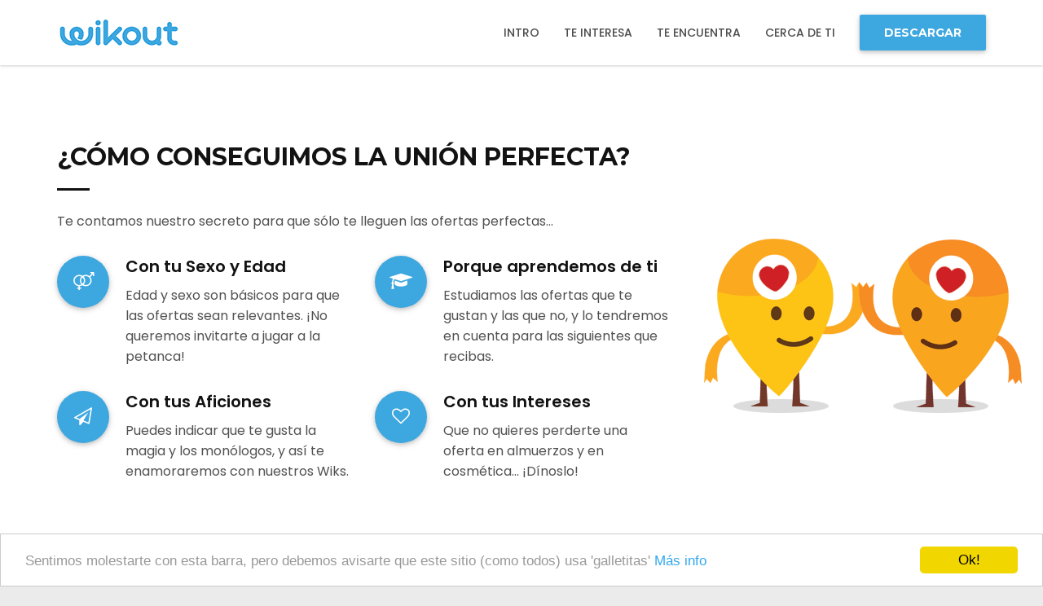

--- FILE ---
content_type: text/html; charset=UTF-8
request_url: http://wikout.com/te-interesa
body_size: 4386
content:
<!DOCTYPE html>
<!--[if IE 9 ]>    <html lang="en" class="no-js ie9"> <![endif]-->
<!--[if (gt IE 9)|!(IE)]><!--> <html lang="en" class="no-js">
<!--<![endif]-->
<head>

        <title>Wikout - NO VOLVERÁS A BUSCAR EN UN MAPA</title>
        <meta charset="utf-8">
        <meta name="author" content="Wikout">
        <meta name="robots" content="index follow">
        <meta name="googlebot" content="index follow">
        <meta name="keywords" content="Wikout, ofertas, ciudad, mapa">
        <meta name="description" content="Deja de buscar ofertas y eventos, nosotros buscamos por ti las que te interesan y tienes cerca, y te notificamos.">

        <!-- Mobile Configurations
        ======================================================================== -->
        <meta name="apple-mobile-web-app-capable" content="yes">
        <meta name="apple-mobile-web-app-status-bar-style" content="black">
        <meta name="viewport" content="width=device-width, initial-scale=1.0, user-scalable=no">

        <!-- fav and icons for Mobile
        ======================================================================== -->
        <link rel="apple-touch-icon" sizes="57x57" href="/images/icons/apple-icon-57x57.png">
        <link rel="apple-touch-icon" sizes="60x60" href="/images/icons/apple-icon-60x60.png">
        <link rel="apple-touch-icon" sizes="72x72" href="/images/icons/apple-icon-72x72.png">
        <link rel="apple-touch-icon" sizes="76x76" href="/images/icons/apple-icon-76x76.png">
        <link rel="apple-touch-icon" sizes="114x114" href="/images/icons/apple-icon-114x114.png">
        <link rel="apple-touch-icon" sizes="120x120" href="/images/icons/apple-icon-120x120.png">
        <link rel="apple-touch-icon" sizes="144x144" href="/images/icons/apple-icon-144x144.png">
        <link rel="apple-touch-icon" sizes="152x152" href="/images/icons/apple-icon-152x152.png">
        <link rel="apple-touch-icon" sizes="180x180" href="/images/icons/apple-icon-180x180.png">
        <link rel="icon" type="image/png" sizes="192x192"  href="/images/icons/android-icon-192x192.png">
        <link rel="icon" type="image/png" sizes="32x32" href="/images/icons/favicon-32x32.png">
        <link rel="icon" type="image/png" sizes="96x96" href="/images/icons/favicon-96x96.png">
        <link rel="icon" type="image/png" sizes="16x16" href="/images/icons/favicon-16x16.png">
        <link rel="manifest" href="/images/icons/manifest.json">
        <meta name="msapplication-TileColor" content="#ffffff">
        <meta name="msapplication-TileImage" content="/images/icons/ms-icon-144x144.png">
        <meta name="theme-color" content="#ffffff">        


        <meta name="twitter:card" content="summary" />
        <meta name="twitter:site" content="wikout" />
        <meta name="twitter:title" content="Wikout - NO VOLVERÁS A BUSCAR EN UN MAPA" />
        <meta name="twitter:description" content="Deja de buscar ofertas y eventos, nosotros buscamos por ti las que te interesan y tienes cerca, y te notificamos." />
        <meta name="twitter:image" content="http://wikout.com/images/content/interesa.png" />

        <meta property="og:site_name" content="Wikout" />
        <meta property="og:title" content="Wikout - NO VOLVERÁS A BUSCAR EN UN MAPA" />
        <meta property="og:description" content="Deja de buscar ofertas y eventos, nosotros buscamos por ti las que te interesan y tienes cerca, y te notificamos." />
        <meta property="og:type" content="website" />
        <meta property="og:url" content="http://wikout.com" />
        <meta property="og:image" content="http://wikout.com/images/content/interesa.png" />


        <!-- Google Fonts
        ======================================================================== -->
        <link href="https://fonts.googleapis.com/css?family=Montserrat:400,700" rel="stylesheet" type="text/css">
        <link href="https://fonts.googleapis.com/css?family=Poppins:400,500,600,700" rel="stylesheet" type="text/css">

        <!--  CSS Files
        ======================================================================== -->
        <link rel="stylesheet" href="/js/vendor/bootstrap/css/bootstrap.min.css">
        <link rel="stylesheet" href="/fonts/font-awesome/css/font-awesome.min.css">
        <link rel="stylesheet" href="/css/social-icons.css">
        <link rel="stylesheet" href="/js/plugins/swiper/css/swiper.min.css">
        <link rel="stylesheet" href="/js/plugins/mediaelement/css/mediaelementplayer.min.css">
        <link rel="stylesheet" href="/js/plugins/fancybox/jquery.fancybox.min.css">
        <link rel="stylesheet" href="/js/plugins/wow/css/animate.min.css">

        <link rel="stylesheet" href="/css/style.css">
        <link rel="stylesheet" href="/css/responsive.css">

        <!--  Head JS Libs
        ======================================================================== -->
        <script src="/js/vendor/modernizr-custom.js"></script>


    </head>

    <body data-spy="scroll" data-target=".header-menu-container" data-offset="61">

        <div id="up-button"><a href="javascript:void(0)" title="To Top"><i class="fa fa-angle-up"></i></a></div>

          <div class="loader-block">
                <div class="loader-block-container">
                    <div class="circle-block circle-block-style-3"></div>
                </div>
            </div>
            <div id="main-wrapper">

            <header id="header-section-1" class="header-section header-style-1">
                <div class="header-section-container">
                    <div class="header-menu">
                        <div class="header-menu" style="height: 80px;"><div class="header-menu" style="height: 80px;"><div class="header-menu" style="height: 80px;"><div class="header-menu-container header-menu-stuck">

                            <nav class="navbar">
                                <div class="container">
                                    <div class="row">
                                        <div class="col-md-12">
                                            <div class="navbar-header">
                                                <a href="/" class="navbar-brand">
                                                    <img src="/images/logo.png">
                                                </a>

                                                <button type="button" class="navbar-toggle collapsed" data-toggle="collapse" data-target=".navbar-collapse">
                                                    Menu <span><i class="lines"></i></span>
                                                </button>

                                            </div>

                                            <div class="collapse navbar-collapse">
                                                <ul class="nav navbar-nav navbar-right">
                                                    <li>
                                                        <a href="/" title="intro">Intro</a>
                                                    </li>
                                                    <li>
                                                        <a href="/te-interesa" title="interesa">Te interesa</a>
                                                    </li>
                                                    <li>
                                                        <a href="/te-encuentra" title="encuentra">Te encuentra</a>
                                                    </li>
                                                    <li>
                                                        <a href="/cerca-de-ti" title="cerca">Cerca de ti</a>
                                                    </li>
                                                    <li>
                                                        <a href="/app" title="app" class="btn btn-gfort wave-effect">DESCARGAR</a>
                                                    </li>

                                                </ul>
                                            </div>
                                        </div>
                                    </div>
                                </div>
                            </nav>
                        </div></div></div></div>
                    </div>
                </div>
            </header>


            <div id="content-section-30" class="content-section white-section" style="outline-offset: -3px;">
                <div class="section-container">

                    <div class="container">
                        <div class="row">

                            <div class="col-lg-8 col-md-7">
                                <div class="row">

                                    <div class="col-md-12 title-block">
                                        <div class="title-block-container">

                                            <h2>¿CÓMO CONSEGUIMOS LA UNIÓN PERFECTA?</h2>

                                            <div class="line-separator"></div>
                                        </div>
                                    </div>

                                    <div class="col-md-12 content-block">
                                        <div class="content-block-container">

                                            <p>Te contamos nuestro secreto para que sólo te lleguen las ofertas perfectas...</p>
                                        </div>
                                    </div>

                                    <div class="col-md-6 content-block">
                                        <div class="content-block-container">

                                            <i class="fa fa-venus-mars circle-icon-block circle-icon-block-lg" style="float:left; margin:0 20px 50px 0; outline: none; cursor: default;"></i>

                                            <h4>Con tu Sexo y Edad</h4>

                                            <p>Edad y sexo son básicos para que las ofertas sean relevantes. ¡No queremos invitarte a jugar a la petanca!</p>
                                        </div>
                                    </div>

                                    <div class="col-md-6 content-block">
                                        <div class="content-block-container">

                                            <i class="fa fa-graduation-cap circle-icon-block circle-icon-block-lg" style="float:left; margin:0 20px 50px 0; outline: none; cursor: default;"></i>

                                            <h4>Porque aprendemos de ti</h4>

                                            <p>Estudiamos las ofertas que te gustan y las que no, y lo tendremos en cuenta para las siguientes que recibas.</p>
                                        </div>
                                    </div>

                                    <div class="col-md-6 content-block">
                                        <div class="content-block-container">

                                            <i class="fa fa-paper-plane-o circle-icon-block circle-icon-block-lg" style="float:left; margin:0 20px 50px 0; outline: none; cursor: default;"></i>

                                            <h4>Con tus Aficiones</h4>

                                            <p>Puedes indicar que te gusta la magia y los monólogos, y así te enamoraremos con nuestros Wiks.</p>
                                        </div>
                                    </div>

                                    <div class="col-md-6 content-block">
                                        <div class="content-block-container">

                                            <i class="fa fa-heart-o circle-icon-block circle-icon-block-lg" style="float:left; margin:0 20px 50px 0; outline: none; cursor: default;"></i>

                                            <h4><a href="#" title="Google Fonts">Con tus Intereses</a></h4>

                                            <p>Que no quieres perderte una oferta en almuerzos y en cosmética... ¡Dínoslo!</p>
                                        </div>
                                    </div>

                                </div>
                            </div>

                            <div class="col-lg-4 col-lg-offset-0 col-md-5 col-md-offset-0 col-sm-6 col-sm-offset-3 col-xs-10 col-xs-offset-1">

                                <div class="image-block">
                                    
                                    <img src="images/content/interesa.png" style="margin-top:100px">
                                    
                                </div>
                            </div>

                        </div>
                    </div>

                </div>
            </div>


            <div id="content-section-52" class="content-section white-section" style="outline-offset: -3px;">
                <div class="section-container">

                    <div class="container">
                        <div class="row">

                            <div class="col-md-6 padding-left-50">
                                <img src="images/content/notificaciones.png" alt="Parallax Image">
                            </div>

                            <div class="col-md-6 pull-right padding-left-50">
                                <div class="row">

                                    <div class="col-md-12 title-block">
                                        <div class="title-block-container">

                                            <h2>LAS NOTIFICACIONES QUE TÚ QUIERAS</h2>

                                            <div class="line-separator"></div>
                                        </div>
                                    </div>

                                    <div class="col-md-12 content-block">
                                        <div class="content-block-container">

                                            <p>Además de recibir sólo las notificaciones que consideremos de tu interés según tu perfil, también puedes <strong>indicarnos el número de Wiks máximo</strong> que podemos enviarte. ¡No queremos que nos taches de pesados!</p>
                                            <p>Una al día, una cada 15 días, sólo cuando llueve... Lo que tú quieras. ¡Y por supuesto no te despertaremos de madrugada!</p>


                                        </div>
                                    </div>

                                </div>
                            </div>

                        </div>
                    </div>

                </div>
            </div></div>

                        <div id="cta-section-11" class="cta-section black-section section-lg-padding">
                <div class="section-container">
                    <div class="background-image-block gfort-background">
                        <img src="/images/cta/fondo.jpg" alt="Background Image">
                    </div>
                    <div class="background-image-block parallax-effect gfort-background">
                        <img src="/images/cta/movil.png" alt="Parallax Background Image">
                    </div>
                    <div class="container">
                        <div class="row">
                            <div class="col-lg-7 col-md-8 pull-right title-block">
                                <div class="title-block-container white-content">
                                    <h2>DESCARGA NUESTRA APP GRATUITA</h2>
                                    <div class="line-separator"></div>
                                    <a href="/app" title="App Store" class="btn-gfort-image">
                                        <img src="/images/download-buttons/download-buttons-006.jpg" alt="App Store">
                                    </a>
                                    <a href="/app" title="Google Play" class="btn-gfort-image">
                                        <img src="/images/download-buttons/download-buttons-007.jpg" alt="Google Play">
                                    </a>
                                    <a href="/app" title="Windows Store" class="btn-gfort-image">
                                        <img src="/images/download-buttons/download-buttons-008.jpg" alt="Win Store">
                                    </a>
                                </div>
                            </div>
                        </div>
                    </div>
                </div>
            </div>            
                        <footer id="copyright-section-7" class="copyright-section white-section" style="outline-offset: -3px;">
                <div class="section-container">
                    <div class="container">
                        <div class="row">
                            <div class="col-md-12 copyright-block">
                                <div class="copyright-block-container text-center">
                                    <p>© Wikout 2015-2026, Todos los derechos reservados.</p>
                                </div>
                            </div>
                            <div class="col-md-12 copyright-block">
                                <div class="copyright-block-container">
                                    <div class="social-icons-block social-icons-block-sm social-icons-block-style-1 text-center">
                                        <ul>
                                            <li><a target="_blank" href="http://facebook.com/wikout" title="Facebook"><i class="fa fa-facebook"></i></a></li>
                                            <li><a target="_blank" href="http://twitter.com/wikout" title="Twitter"><i class="fa fa-twitter"></i></a></li>
                                        </ul>
                                    </div>
                                </div>
                            </div>
                            
                            <div class="col-md-12 copyright-block">
                                
                                <div class="copyright-block-container text-center">

                                    <div class="link-widget-block link-widget-block-style-1">
    
                                        <div class="widget-block-container">
        
                                            <div class="widget-block-content">
                                                <ul>
                                                    <li><a href="/terminos" title="Privacy Policy">POLITICA DE PRIVACIDAD y TERMINOS DE USO</a></li>
                                                    <li><a href="/contacto">CONTACTO</a></li>
                                                    <li><a href="/comercios">¿TIENES UN COMERCIO?</a></li>
                                                </ul>
                                            </div>
                                        </div>
                                    </div>
                                </div>
                            </div>
                        </div>
                    </div>
                </div>
            </footer>
        <script type="text/javascript" src="https://ajax.googleapis.com/ajax/libs/jquery/1.11.3/jquery.min.js"></script>
        <script type="text/javascript" src="https://ajax.googleapis.com/ajax/libs/jqueryui/1.11.4/jquery-ui.min.js"></script>
        <script type="text/javascript" src="/js/vendor/bootstrap/js/bootstrap.min.js"></script>
        <script type="text/javascript" src="/js/plugins/mobile/mobile.min.js"></script>
        <script type="text/javascript" src="/js/scripts.js"></script>

        <!-- Facebook Pixel Code -->
        <script>
        !function(f,b,e,v,n,t,s){if(f.fbq)return;n=f.fbq=function(){n.callMethod?
        n.callMethod.apply(n,arguments):n.queue.push(arguments)};if(!f._fbq)f._fbq=n;
        n.push=n;n.loaded=!0;n.version='2.0';n.queue=[];t=b.createElement(e);t.async=!0;
        t.src=v;s=b.getElementsByTagName(e)[0];s.parentNode.insertBefore(t,s)}(window,
        document,'script','//connect.facebook.net/en_US/fbevents.js');

        fbq('init', '145919532434944');
        fbq('track', "PageView");</script>
        <noscript><img height="1" width="1" style="display:none"
        src="https://www.facebook.com/tr?id=145919532434944&ev=PageView&noscript=1"
        /></noscript>
        <!-- End Facebook Pixel Code -->

        <!-- Google Analytics -->
        <script>
          (function(i,s,o,g,r,a,m){i['GoogleAnalyticsObject']=r;i[r]=i[r]||function(){
          (i[r].q=i[r].q||[]).push(arguments)},i[r].l=1*new Date();a=s.createElement(o),
          m=s.getElementsByTagName(o)[0];a.async=1;a.src=g;m.parentNode.insertBefore(a,m)
          })(window,document,'script','//www.google-analytics.com/analytics.js','ga');

          ga('create', 'UA-1803821-10', 'auto');
          ga('send', 'pageview');
        </script>

        <!-- Begin Cookie Consent plugin by Silktide - http://silktide.com/cookieconsent -->
        <script type="text/javascript">
            window.cookieconsent_options = {"message":"Sentimos molestarte con esta barra, pero debemos avisarte que este sitio (como todos) usa 'galletitas'","dismiss":"Ok!","learnMore":"Más info","link":"http://wikout.com/terms.php","theme":"light-bottom"};
        </script>
        <script type="text/javascript" src="//cdnjs.cloudflare.com/ajax/libs/cookieconsent2/1.0.9/cookieconsent.min.js"></script>
        <!-- End Cookie Consent plugin -->

    
</body></html>


--- FILE ---
content_type: text/css
request_url: http://wikout.com/css/social-icons.css
body_size: 3744
content:
/*


Template Name: LUNE
Template URL: http://gfort.co/lune
Description: HTML5 Landing Pages Pack Template by Graphicfort
Version: 1.0
Author: Graphicfort
Author URL: http://graphicfort.com
License: Custom
License URL: http://themeforest.net/licenses/standard


*/


.social-icons-block-style-1 ul li a:hover i.fa-facebook { background-color: #3d5e99 !important; color: #ffffff !important; }
.social-icons-block-style-1 ul li a:hover i.fa-behance { background-color: #1769ff !important; color: #ffffff !important; }
.social-icons-block-style-1 ul li a:hover i.fa-bitcoin { background-color: #f7931a !important; color: #ffffff !important; }
.social-icons-block-style-1 ul li a:hover i.fa-dribbble { background-color: #ea4c89 !important; color: #ffffff !important; }
.social-icons-block-style-1 ul li a:hover i.fa-flickr { background-color: #ff0084 !important; color: #ffffff !important; }
.social-icons-block-style-1 ul li a:hover i.fa-git { background-color: #333333 !important; color: #ffffff !important; }
.social-icons-block-style-1 ul li a:hover i.fa-google-plus { background-color: #d73d32 !important; color: #ffffff !important; }
.social-icons-block-style-1 ul li a:hover i.fa-html5 { background-color: #e34c26 !important; color: #ffffff !important; }
.social-icons-block-style-1 ul li a:hover i.fa-jsfiddle { background-color: #4679bd !important; color: #ffffff !important; }
.social-icons-block-style-1 ul li a:hover i.fa-linkedin { background-color: #007bb6 !important; color: #ffffff !important; }
.social-icons-block-style-1 ul li a:hover i.fa-meanpath { background-color: #2e2e2e !important; color: #ffffff !important; }
.social-icons-block-style-1 ul li a:hover i.fa-paypal { background-color: #0079ad !important; color: #ffffff !important; }
.social-icons-block-style-1 ul li a:hover i.fa-pinterest { background-color: #e3262e !important; color: #ffffff !important; }
.social-icons-block-style-1 ul li a:hover i.fa-rebel { background-color: #ee762a !important; color: #ffffff !important; }
.social-icons-block-style-1 ul li a:hover i.fa-sellsy { background-color: #4386d4 !important; color: #ffffff !important; }
.social-icons-block-style-1 ul li a:hover i.fa-simplybuilt { background-color: #0098FF !important; color: #ffffff !important; }
.social-icons-block-style-1 ul li a:hover i.fa-rss { background-color: #f6a832 !important; color: #ffffff !important; }
.social-icons-block-style-1 ul li a:hover i.fa-slideshare { background-color: #008ed2 !important; color: #ffffff !important; }
.social-icons-block-style-1 ul li a:hover i.fa-stackoverflow {background-color:#ff9900 !important; color: #ffffff !important; }
.social-icons-block-style-1 ul li a:hover i.fa-stumbleupon { background-color: #eb4924 !important; color: #ffffff !important; }
.social-icons-block-style-1 ul li a:hover i.fa-windows { background-color: #00bcf2 !important; color: #ffffff !important; }
.social-icons-block-style-1 ul li a:hover i.fa-yahoo { background-color: #2d1152 !important; color: #ffffff !important; }
.social-icons-block-style-1 ul li a:hover i.fa-android { background-color: #8bc349 !important; color: #ffffff !important; }
.social-icons-block-style-1 ul li a:hover i.fa-codepen { background-color: #222222 !important; color: #ffffff !important; }
.social-icons-block-style-1 ul li a:hover i.fa-delicious { background-color: #0b79e5 !important; color: #ffffff !important; }
.social-icons-block-style-1 ul li a:hover i.fa-dropbox { background-color: #2895f1 !important; color: #ffffff !important; }
.social-icons-block-style-1 ul li a:hover i.fa-forumbee { background-color: #83ad13 !important; color: #ffffff !important; }
.social-icons-block-style-1 ul li a:hover i.fa-googlewallet { background-color: #00a753 !important; color: #ffffff !important; }
.social-icons-block-style-1 ul li a:hover i.fa-instagram { background-color: #3f729b !important; color: #ffffff !important; }
.social-icons-block-style-1 ul li a:hover i.fa-lastfm { background-color: #e31b23 !important; color: #ffffff !important; }
.social-icons-block-style-1 ul li a:hover i.fa-medium { background-color: #333332 !important; color: #ffffff !important; }
.social-icons-block-style-1 ul li a:hover i.fa-reddit { background-color: #e75018 !important; color: #ffffff !important; }
.social-icons-block-style-1 ul li a:hover i.fa-skyatlas { background-color: #00adbb !important; color: #ffffff !important; }
.social-icons-block-style-1 ul li a:hover i.fa-soundcloud { background-color: #ff5500 !important; color: #ffffff !important; }
.social-icons-block-style-1 ul li a:hover i.fa-steam { background-color: #404040 !important; color: #ffffff !important; }
.social-icons-block-style-1 ul li a:hover i.fa-tencent-weibo {background-color: #73cff1 !important; color: #ffffff !important; }
.social-icons-block-style-1 ul li a:hover i.fa-twitch { background-color: #6441a5 !important; color: #ffffff !important; }
.social-icons-block-style-1 ul li a:hover i.fa-vimeo { background-color: #44bbff !important; color: #ffffff !important; }
.social-icons-block-style-1 ul li a:hover i.fa-vimeo-square { background-color: #44bbff !important; color: #ffffff !important; }
.social-icons-block-style-1 ul li a:hover i.fa-weibo { background-color: #eb7350 !important; color: #ffffff !important; }
.social-icons-block-style-1 ul li a:hover i.fa-wordpress { background-color: #1e8cbe !important; color: #ffffff !important; }
.social-icons-block-style-1 ul li a:hover i.fa-yelp { background-color: #af0606 !important; color: #ffffff !important; }
.social-icons-block-style-1 ul li a:hover i.fa-angellist { background-color: #000000 !important; color: #ffffff !important; }
.social-icons-block-style-1 ul li a:hover i.fa-bitbucket { background-color: #205081 !important; color: #ffffff !important; }
.social-icons-block-style-1 ul li a:hover i.fa-buysellads { background-color: #c90100 !important; color: #ffffff !important; }
.social-icons-block-style-1 ul li a:hover i.fa-connectdevelop {background-color:#391448 !important; color: #ffffff !important; }
.social-icons-block-style-1 ul li a:hover i.fa-deviantart { background-color: #3d4f42 !important; color: #ffffff !important; }
.social-icons-block-style-1 ul li a:hover i.fa-drupal { background-color: #5bc3ff !important; color: #ffffff !important; }
.social-icons-block-style-1 ul li a:hover i.fa-foursquare { background-color: #f44877 !important; color: #ffffff !important; }
.social-icons-block-style-1 ul li a:hover i.fa-gratipay { background-color: #663300 !important; color: #ffffff !important; }
.social-icons-block-style-1 ul li a:hover i.fa-ioxhost { background-color: #f76800 !important; color: #ffffff !important; }
.social-icons-block-style-1 ul li a:hover i.fa-linux { background-color: #e37407 !important; color: #ffffff !important; }
.social-icons-block-style-1 ul li a:hover i.fa-openid { background-color: #f78c40 !important; color: #ffffff !important; }
.social-icons-block-style-1 ul li a:hover i.fa-qq { background-color: #e8261f !important; color: #ffffff !important; }
.social-icons-block-style-1 ul li a:hover i.fa-skype { background-color: #00aff0 !important; color: #ffffff !important; }
.social-icons-block-style-1 ul li a:hover i.fa-spotify { background-color: #84bd00 !important; color: #ffffff !important; }
.social-icons-block-style-1 ul li a:hover i.fa-trello { background-color: #0078bd !important; color: #ffffff !important; }
.social-icons-block-style-1 ul li a:hover i.fa-twitter { background-color: #55acee !important; color: #ffffff !important; }
.social-icons-block-style-1 ul li a:hover i.fa-vine { background-color: #00bf8f !important; color: #ffffff !important; }
.social-icons-block-style-1 ul li a:hover i.fa-weixin { background-color: #e70012 !important; color: #ffffff !important; }
.social-icons-block-style-1 ul li a:hover i.fa-xing { background-color: #026466 !important; color: #ffffff !important; }
.social-icons-block-style-1 ul li a:hover i.fa-youtube-play { background-color: #cc181e !important; color: #ffffff !important; }
.social-icons-block-style-1 ul li a:hover i.fa-apple { background-color: #444444 !important; color: #ffffff !important; }
.social-icons-block-style-1 ul li a:hover i.fa-css3 { background-color: #5eb7cb !important; color: #ffffff !important; }
.social-icons-block-style-1 ul li a:hover i.fa-digg { background-color: #222222 !important; color: #ffffff !important; }
.social-icons-block-style-1 ul li a:hover i.fa-hackernews { background-color: #ff6600 !important; color: #ffffff !important; }
.social-icons-block-style-1 ul li a:hover i.fa-joomla { background-color: #3d72a1 !important; color: #ffffff !important; }
.social-icons-block-style-1 ul li a:hover i.fa-leanpub { background-color: #323232 !important; color: #ffffff !important; }
.social-icons-block-style-1 ul li a:hover i.fa-maxcdn { background-color: #ff5b02 !important; color: #ffffff !important; }
.social-icons-block-style-1 ul li a:hover i.fa-pagelines { background-color: #000000 !important; color: #ffffff !important; }
.social-icons-block-style-1 ul li a:hover i.fa-reneren { background-color: #227dc5 !important; color: #ffffff !important; }
.social-icons-block-style-1 ul li a:hover i.fa-shirtsinbulk { background-color: #dd3a26 !important; color: #ffffff !important; }
.social-icons-block-style-1 ul li a:hover i.fa-stackexchange {background-color: #4ca3d7 !important; color: #ffffff !important; }
.social-icons-block-style-1 ul li a:hover i.fa-tumblr { background-color: #36465d !important; color: #ffffff !important; }
.social-icons-block-style-1 ul li a:hover i.fa-vk { background-color: #6383a8 !important; color: #ffffff !important; }
.social-icons-block-style-1 ul li a:hover i.fa-whatsapp { background-color: #64d448 !important; color: #ffffff !important; }
.social-icons-block-style-1 ul li a:hover i.fa-github { background-color: #333333 !important; color: #ffffff !important; }




.social-icons-block-style-2 ul li a i.fa-facebook { background-color: #3d5e99 !important; color: #ffffff !important; }
.social-icons-block-style-2 ul li a i.fa-behance { background-color: #1769ff !important; color: #ffffff !important; }
.social-icons-block-style-2 ul li a i.fa-bitcoin { background-color: #f7931a !important; color: #ffffff !important; }
.social-icons-block-style-2 ul li a i.fa-dribbble { background-color: #ea4c89 !important; color: #ffffff !important; }
.social-icons-block-style-2 ul li a i.fa-flickr { background-color: #ff0084 !important; color: #ffffff !important; }
.social-icons-block-style-2 ul li a i.fa-git { background-color: #333333 !important; color: #ffffff !important; }
.social-icons-block-style-2 ul li a i.fa-google-plus { background-color: #d73d32 !important; color: #ffffff !important; }
.social-icons-block-style-2 ul li a i.fa-html5 { background-color: #e34c26 !important; color: #ffffff !important; }
.social-icons-block-style-2 ul li a i.fa-jsfiddle { background-color: #4679bd !important; color: #ffffff !important; }
.social-icons-block-style-2 ul li a i.fa-linkedin { background-color: #007bb6 !important; color: #ffffff !important; }
.social-icons-block-style-2 ul li a i.fa-meanpath { background-color: #2e2e2e !important; color: #ffffff !important; }
.social-icons-block-style-2 ul li a i.fa-paypal { background-color: #0079ad !important; color: #ffffff !important; }
.social-icons-block-style-2 ul li a i.fa-pinterest { background-color: #e3262e !important; color: #ffffff !important; }
.social-icons-block-style-2 ul li a i.fa-rebel { background-color: #ee762a !important; color: #ffffff !important; }
.social-icons-block-style-2 ul li a i.fa-sellsy { background-color: #4386d4 !important; color: #ffffff !important; }
.social-icons-block-style-2 ul li a i.fa-simplybuilt { background-color: #0098FF !important; color: #ffffff !important; }
.social-icons-block-style-2 ul li a i.fa-rss { background-color: #f6a832 !important; color: #ffffff !important; }
.social-icons-block-style-2 ul li a i.fa-slideshare { background-color: #008ed2 !important; color: #ffffff !important; }
.social-icons-block-style-2 ul li a i.fa-stackoverflow {background-color:#ff9900 !important; color: #ffffff !important; }
.social-icons-block-style-2 ul li a i.fa-stumbleupon { background-color: #eb4924 !important; color: #ffffff !important; }
.social-icons-block-style-2 ul li a i.fa-windows { background-color: #00bcf2 !important; color: #ffffff !important; }
.social-icons-block-style-2 ul li a i.fa-yahoo { background-color: #2d1152 !important; color: #ffffff !important; }
.social-icons-block-style-2 ul li a i.fa-android { background-color: #8bc349 !important; color: #ffffff !important; }
.social-icons-block-style-2 ul li a i.fa-codepen { background-color: #222222 !important; color: #ffffff !important; }
.social-icons-block-style-2 ul li a i.fa-delicious { background-color: #0b79e5 !important; color: #ffffff !important; }
.social-icons-block-style-2 ul li a i.fa-dropbox { background-color: #2895f1 !important; color: #ffffff !important; }
.social-icons-block-style-2 ul li a i.fa-forumbee { background-color: #83ad13 !important; color: #ffffff !important; }
.social-icons-block-style-2 ul li a i.fa-googlewallet { background-color: #00a753 !important; color: #ffffff !important; }
.social-icons-block-style-2 ul li a i.fa-instagram { background-color: #3f729b !important; color: #ffffff !important; }
.social-icons-block-style-2 ul li a i.fa-lastfm { background-color: #e31b23 !important; color: #ffffff !important; }
.social-icons-block-style-2 ul li a i.fa-medium { background-color: #333332 !important; color: #ffffff !important; }
.social-icons-block-style-2 ul li a i.fa-reddit { background-color: #e75018 !important; color: #ffffff !important; }
.social-icons-block-style-2 ul li a i.fa-skyatlas { background-color: #00adbb !important; color: #ffffff !important; }
.social-icons-block-style-2 ul li a i.fa-soundcloud { background-color: #ff5500 !important; color: #ffffff !important; }
.social-icons-block-style-2 ul li a i.fa-steam { background-color: #404040 !important; color: #ffffff !important; }
.social-icons-block-style-2 ul li a i.fa-tencent-weibo {background-color: #73cff1 !important; color: #ffffff !important; }
.social-icons-block-style-2 ul li a i.fa-twitch { background-color: #6441a5 !important; color: #ffffff !important; }
.social-icons-block-style-2 ul li a i.fa-vimeo { background-color: #44bbff !important; color: #ffffff !important; }
.social-icons-block-style-2 ul li a i.fa-vimeo-square { background-color: #44bbff !important; color: #ffffff !important; }
.social-icons-block-style-2 ul li a i.fa-weibo { background-color: #eb7350 !important; color: #ffffff !important; }
.social-icons-block-style-2 ul li a i.fa-wordpress { background-color: #1e8cbe !important; color: #ffffff !important; }
.social-icons-block-style-2 ul li a i.fa-yelp { background-color: #af0606 !important; color: #ffffff !important; }
.social-icons-block-style-2 ul li a i.fa-angellist { background-color: #000000 !important; color: #ffffff !important; }
.social-icons-block-style-2 ul li a i.fa-bitbucket { background-color: #205081 !important; color: #ffffff !important; }
.social-icons-block-style-2 ul li a i.fa-buysellads { background-color: #c90100 !important; color: #ffffff !important; }
.social-icons-block-style-2 ul li a i.fa-connectdevelop {background-color:#391448 !important; color: #ffffff !important; }
.social-icons-block-style-2 ul li a i.fa-deviantart { background-color: #3d4f42 !important; color: #ffffff !important; }
.social-icons-block-style-2 ul li a i.fa-drupal { background-color: #5bc3ff !important; color: #ffffff !important; }
.social-icons-block-style-2 ul li a i.fa-foursquare { background-color: #f44877 !important; color: #ffffff !important; }
.social-icons-block-style-2 ul li a i.fa-gratipay { background-color: #663300 !important; color: #ffffff !important; }
.social-icons-block-style-2 ul li a i.fa-ioxhost { background-color: #f76800 !important; color: #ffffff !important; }
.social-icons-block-style-2 ul li a i.fa-linux { background-color: #e37407 !important; color: #ffffff !important; }
.social-icons-block-style-2 ul li a i.fa-openid { background-color: #f78c40 !important; color: #ffffff !important; }
.social-icons-block-style-2 ul li a i.fa-qq { background-color: #e8261f !important; color: #ffffff !important; }
.social-icons-block-style-2 ul li a i.fa-skype { background-color: #00aff0 !important; color: #ffffff !important; }
.social-icons-block-style-2 ul li a i.fa-spotify { background-color: #84bd00 !important; color: #ffffff !important; }
.social-icons-block-style-2 ul li a i.fa-trello { background-color: #0078bd !important; color: #ffffff !important; }
.social-icons-block-style-2 ul li a i.fa-twitter { background-color: #55acee !important; color: #ffffff !important; }
.social-icons-block-style-2 ul li a i.fa-vine { background-color: #00bf8f !important; color: #ffffff !important; }
.social-icons-block-style-2 ul li a i.fa-weixin { background-color: #e70012 !important; color: #ffffff !important; }
.social-icons-block-style-2 ul li a i.fa-xing { background-color: #026466 !important; color: #ffffff !important; }
.social-icons-block-style-2 ul li a i.fa-youtube-play { background-color: #cc181e !important; color: #ffffff !important; }
.social-icons-block-style-2 ul li a i.fa-apple { background-color: #444444 !important; color: #ffffff !important; }
.social-icons-block-style-2 ul li a i.fa-css3 { background-color: #5eb7cb !important; color: #ffffff !important; }
.social-icons-block-style-2 ul li a i.fa-digg { background-color: #222222 !important; color: #ffffff !important; }
.social-icons-block-style-2 ul li a i.fa-hackernews { background-color: #ff6600 !important; color: #ffffff !important; }
.social-icons-block-style-2 ul li a i.fa-joomla { background-color: #3d72a1 !important; color: #ffffff !important; }
.social-icons-block-style-2 ul li a i.fa-leanpub { background-color: #323232 !important; color: #ffffff !important; }
.social-icons-block-style-2 ul li a i.fa-maxcdn { background-color: #ff5b02 !important; color: #ffffff !important; }
.social-icons-block-style-2 ul li a i.fa-pagelines { background-color: #000000 !important; color: #ffffff !important; }
.social-icons-block-style-2 ul li a i.fa-reneren { background-color: #227dc5 !important; color: #ffffff !important; }
.social-icons-block-style-2 ul li a i.fa-shirtsinbulk { background-color: #dd3a26 !important; color: #ffffff !important; }
.social-icons-block-style-2 ul li a i.fa-stackexchange {background-color: #4ca3d7 !important; color: #ffffff !important; }
.social-icons-block-style-2 ul li a i.fa-tumblr { background-color: #36465d !important; color: #ffffff !important; }
.social-icons-block-style-2 ul li a i.fa-vk { background-color: #6383a8 !important; color: #ffffff !important; }
.social-icons-block-style-2 ul li a i.fa-whatsapp { background-color: #64d448 !important; color: #ffffff !important; }
.social-icons-block-style-2 ul li a i.fa-github { background-color: #333333 !important; color: #ffffff !important; }




.social-icons-block-style-1 ul li a:hover span i.fa-facebook { color: #3d5e99 !important; }
.social-icons-block-style-1 ul li a:hover span i.fa-behance { color: #1769ff !important; }
.social-icons-block-style-1 ul li a:hover span i.fa-bitcoin { color: #f7931a !important; }
.social-icons-block-style-1 ul li a:hover span i.fa-dribbble { color: #ea4c89 !important; }
.social-icons-block-style-1 ul li a:hover span i.fa-flickr { color: #ff0084 !important; }
.social-icons-block-style-1 ul li a:hover span i.fa-git { color: #333333 !important; }
.social-icons-block-style-1 ul li a:hover span i.fa-google-plus { color: #d73d32 !important; }
.social-icons-block-style-1 ul li a:hover span i.fa-html5 { color: #e34c26 !important; }
.social-icons-block-style-1 ul li a:hover span i.fa-jsfiddle { color: #4679bd !important; }
.social-icons-block-style-1 ul li a:hover span i.fa-linkedin { color: #007bb6 !important; }
.social-icons-block-style-1 ul li a:hover span i.fa-meanpath { color: #2e2e2e !important; }
.social-icons-block-style-1 ul li a:hover span i.fa-paypal { color: #0079ad !important; }
.social-icons-block-style-1 ul li a:hover span i.fa-pinterest { color: #e3262e !important; }
.social-icons-block-style-1 ul li a:hover span i.fa-rebel { color: #ee762a !important; }
.social-icons-block-style-1 ul li a:hover span i.fa-sellsy { color: #4386d4 !important; }
.social-icons-block-style-1 ul li a:hover span i.fa-simplybuilt { color: #0098FF !important; }
.social-icons-block-style-1 ul li a:hover span i.fa-rss { color: #f6a832 !important; }
.social-icons-block-style-1 ul li a:hover span i.fa-slideshare { color: #008ed2 !important; }
.social-icons-block-style-1 ul li a:hover span i.fa-stackoverflow {color:#ff9900 !important; }
.social-icons-block-style-1 ul li a:hover span i.fa-stumbleupon { color: #eb4924 !important; }
.social-icons-block-style-1 ul li a:hover span i.fa-windows { color: #00bcf2 !important; }
.social-icons-block-style-1 ul li a:hover span i.fa-yahoo { color: #2d1152 !important; }
.social-icons-block-style-1 ul li a:hover span i.fa-android { color: #8bc349 !important; }
.social-icons-block-style-1 ul li a:hover span i.fa-codepen { color: #222222 !important; }
.social-icons-block-style-1 ul li a:hover span i.fa-delicious { color: #0b79e5 !important; }
.social-icons-block-style-1 ul li a:hover span i.fa-dropbox { color: #2895f1 !important; }
.social-icons-block-style-1 ul li a:hover span i.fa-forumbee { color: #83ad13 !important; }
.social-icons-block-style-1 ul li a:hover span i.fa-googlewallet { color: #00a753 !important; }
.social-icons-block-style-1 ul li a:hover span i.fa-instagram { color: #3f729b !important; }
.social-icons-block-style-1 ul li a:hover span i.fa-lastfm { color: #e31b23 !important; }
.social-icons-block-style-1 ul li a:hover span i.fa-medium { color: #333332 !important; }
.social-icons-block-style-1 ul li a:hover span i.fa-reddit { color: #e75018 !important; }
.social-icons-block-style-1 ul li a:hover span i.fa-skyatlas { color: #00adbb !important; }
.social-icons-block-style-1 ul li a:hover span i.fa-soundcloud { color: #ff5500 !important; }
.social-icons-block-style-1 ul li a:hover span i.fa-steam { color: #404040 !important; }
.social-icons-block-style-1 ul li a:hover span i.fa-tencent-weibo {color: #73cff1 !important; }
.social-icons-block-style-1 ul li a:hover span i.fa-twitch { color: #6441a5 !important; }
.social-icons-block-style-1 ul li a:hover span i.fa-vimeo { color: #44bbff !important; }
.social-icons-block-style-1 ul li a:hover span i.fa-vimeo-square { color: #44bbff !important; }
.social-icons-block-style-1 ul li a:hover span i.fa-weibo { color: #eb7350 !important; }
.social-icons-block-style-1 ul li a:hover span i.fa-wordpress { color: #1e8cbe !important; }
.social-icons-block-style-1 ul li a:hover span i.fa-yelp { color: #af0606 !important; }
.social-icons-block-style-1 ul li a:hover span i.fa-angellist { color: #000000 !important; }
.social-icons-block-style-1 ul li a:hover span i.fa-bitbucket { color: #205081 !important; }
.social-icons-block-style-1 ul li a:hover span i.fa-buysellads { color: #c90100 !important; }
.social-icons-block-style-1 ul li a:hover span i.fa-connectdevelop {color:#391448 !important; }
.social-icons-block-style-1 ul li a:hover span i.fa-deviantart { color: #3d4f42 !important; }
.social-icons-block-style-1 ul li a:hover span i.fa-drupal { color: #5bc3ff !important; }
.social-icons-block-style-1 ul li a:hover span i.fa-foursquare { color: #f44877 !important; }
.social-icons-block-style-1 ul li a:hover span i.fa-gratipay { color: #663300 !important; }
.social-icons-block-style-1 ul li a:hover span i.fa-ioxhost { color: #f76800 !important; }
.social-icons-block-style-1 ul li a:hover span i.fa-linux { color: #e37407 !important; }
.social-icons-block-style-1 ul li a:hover span i.fa-openid { color: #f78c40 !important; }
.social-icons-block-style-1 ul li a:hover span i.fa-qq { color: #e8261f !important; }
.social-icons-block-style-1 ul li a:hover span i.fa-skype { color: #00aff0 !important; }
.social-icons-block-style-1 ul li a:hover span i.fa-spotify { color: #84bd00 !important; }
.social-icons-block-style-1 ul li a:hover span i.fa-trello { color: #0078bd !important; }
.social-icons-block-style-1 ul li a:hover span i.fa-twitter { color: #55acee !important; }
.social-icons-block-style-1 ul li a:hover span i.fa-vine { color: #00bf8f !important; }
.social-icons-block-style-1 ul li a:hover span i.fa-weixin { color: #e70012 !important; }
.social-icons-block-style-1 ul li a:hover span i.fa-xing { color: #026466 !important; }
.social-icons-block-style-1 ul li a:hover span i.fa-youtube-play { color: #cc181e !important; }
.social-icons-block-style-1 ul li a:hover span i.fa-apple { color: #444444 !important; }
.social-icons-block-style-1 ul li a:hover span i.fa-css3 { color: #5eb7cb !important; }
.social-icons-block-style-1 ul li a:hover span i.fa-digg { color: #222222 !important; }
.social-icons-block-style-1 ul li a:hover span i.fa-hackernews { color: #ff6600 !important; }
.social-icons-block-style-1 ul li a:hover span i.fa-joomla { color: #3d72a1 !important; }
.social-icons-block-style-1 ul li a:hover span i.fa-leanpub { color: #323232 !important; }
.social-icons-block-style-1 ul li a:hover span i.fa-maxcdn { color: #ff5b02 !important; }
.social-icons-block-style-1 ul li a:hover span i.fa-pagelines { color: #000000 !important; }
.social-icons-block-style-1 ul li a:hover span i.fa-reneren { color: #227dc5 !important; }
.social-icons-block-style-1 ul li a:hover span i.fa-shirtsinbulk { color: #dd3a26 !important; }
.social-icons-block-style-1 ul li a:hover span i.fa-stackexchange {color: #4ca3d7 !important; }
.social-icons-block-style-1 ul li a:hover span i.fa-tumblr { color: #36465d !important; }
.social-icons-block-style-1 ul li a:hover span i.fa-vk { color: #6383a8 !important; }
.social-icons-block-style-1 ul li a:hover span i.fa-whatsapp { color: #64d448 !important; }
.social-icons-block-style-1 ul li a:hover span i.fa-github { color: #333333 !important; }




.social-icons-block-style-1 ul li a:hover span i.fa-facebook + span { color: #3d5e99; }
.social-icons-block-style-1 ul li a:hover span i.fa-behance + span { color: #1769ff; }
.social-icons-block-style-1 ul li a:hover span i.fa-bitcoin + span { color: #f7931a; }
.social-icons-block-style-1 ul li a:hover span i.fa-dribbble + span { color: #ea4c89; }
.social-icons-block-style-1 ul li a:hover span i.fa-flickr + span { color: #ff0084; }
.social-icons-block-style-1 ul li a:hover span i.fa-git + span { color: #333333; }
.social-icons-block-style-1 ul li a:hover span i.fa-google-plus + span { color: #d73d32; }
.social-icons-block-style-1 ul li a:hover span i.fa-html5 + span { color: #e34c26; }
.social-icons-block-style-1 ul li a:hover span i.fa-jsfiddle + span { color: #4679bd; }
.social-icons-block-style-1 ul li a:hover span i.fa-linkedin + span { color: #007bb6; }
.social-icons-block-style-1 ul li a:hover span i.fa-meanpath + span { color: #2e2e2e; }
.social-icons-block-style-1 ul li a:hover span i.fa-paypal + span { color: #0079ad; }
.social-icons-block-style-1 ul li a:hover span i.fa-pinterest + span { color: #e3262e; }
.social-icons-block-style-1 ul li a:hover span i.fa-rebel + span { color: #ee762a; }
.social-icons-block-style-1 ul li a:hover span i.fa-sellsy + span { color: #4386d4; }
.social-icons-block-style-1 ul li a:hover span i.fa-simplybuilt + span { color: #0098FF; }
.social-icons-block-style-1 ul li a:hover span i.fa-rss + span { color: #f6a832; }
.social-icons-block-style-1 ul li a:hover span i.fa-slideshare + span { color: #008ed2; }
.social-icons-block-style-1 ul li a:hover span i.fa-stackoverflow {color:#ff9900; }
.social-icons-block-style-1 ul li a:hover span i.fa-stumbleupon + span { color: #eb4924; }
.social-icons-block-style-1 ul li a:hover span i.fa-windows + span { color: #00bcf2; }
.social-icons-block-style-1 ul li a:hover span i.fa-yahoo + span { color: #2d1152; }
.social-icons-block-style-1 ul li a:hover span i.fa-android + span { color: #8bc349; }
.social-icons-block-style-1 ul li a:hover span i.fa-codepen + span { color: #222222; }
.social-icons-block-style-1 ul li a:hover span i.fa-delicious + span { color: #0b79e5; }
.social-icons-block-style-1 ul li a:hover span i.fa-dropbox + span { color: #2895f1; }
.social-icons-block-style-1 ul li a:hover span i.fa-forumbee + span { color: #83ad13; }
.social-icons-block-style-1 ul li a:hover span i.fa-googlewallet + span { color: #00a753; }
.social-icons-block-style-1 ul li a:hover span i.fa-instagram + span { color: #3f729b; }
.social-icons-block-style-1 ul li a:hover span i.fa-lastfm + span { color: #e31b23; }
.social-icons-block-style-1 ul li a:hover span i.fa-medium + span { color: #333332; }
.social-icons-block-style-1 ul li a:hover span i.fa-reddit + span { color: #e75018; }
.social-icons-block-style-1 ul li a:hover span i.fa-skyatlas + span { color: #00adbb; }
.social-icons-block-style-1 ul li a:hover span i.fa-soundcloud + span { color: #ff5500; }
.social-icons-block-style-1 ul li a:hover span i.fa-steam + span { color: #404040; }
.social-icons-block-style-1 ul li a:hover span i.fa-tencent-weibo {color: #73cff1; }
.social-icons-block-style-1 ul li a:hover span i.fa-twitch + span { color: #6441a5; }
.social-icons-block-style-1 ul li a:hover span i.fa-vimeo + span { color: #44bbff; }
.social-icons-block-style-1 ul li a:hover span i.fa-vimeo-square + span { color: #44bbff; }
.social-icons-block-style-1 ul li a:hover span i.fa-weibo + span { color: #eb7350; }
.social-icons-block-style-1 ul li a:hover span i.fa-wordpress + span { color: #1e8cbe; }
.social-icons-block-style-1 ul li a:hover span i.fa-yelp + span { color: #af0606; }
.social-icons-block-style-1 ul li a:hover span i.fa-angellist + span { color: #000000; }
.social-icons-block-style-1 ul li a:hover span i.fa-bitbucket + span { color: #205081; }
.social-icons-block-style-1 ul li a:hover span i.fa-buysellads + span { color: #c90100; }
.social-icons-block-style-1 ul li a:hover span i.fa-connectdevelop {color:#391448; }
.social-icons-block-style-1 ul li a:hover span i.fa-deviantart + span { color: #3d4f42; }
.social-icons-block-style-1 ul li a:hover span i.fa-drupal + span { color: #5bc3ff; }
.social-icons-block-style-1 ul li a:hover span i.fa-foursquare + span { color: #f44877; }
.social-icons-block-style-1 ul li a:hover span i.fa-gratipay + span { color: #663300; }
.social-icons-block-style-1 ul li a:hover span i.fa-ioxhost + span { color: #f76800; }
.social-icons-block-style-1 ul li a:hover span i.fa-linux + span { color: #e37407; }
.social-icons-block-style-1 ul li a:hover span i.fa-openid + span { color: #f78c40; }
.social-icons-block-style-1 ul li a:hover span i.fa-qq + span { color: #e8261f; }
.social-icons-block-style-1 ul li a:hover span i.fa-skype + span { color: #00aff0; }
.social-icons-block-style-1 ul li a:hover span i.fa-spotify + span { color: #84bd00; }
.social-icons-block-style-1 ul li a:hover span i.fa-trello + span { color: #0078bd; }
.social-icons-block-style-1 ul li a:hover span i.fa-twitter + span { color: #55acee; }
.social-icons-block-style-1 ul li a:hover span i.fa-vine + span { color: #00bf8f; }
.social-icons-block-style-1 ul li a:hover span i.fa-weixin + span { color: #e70012; }
.social-icons-block-style-1 ul li a:hover span i.fa-xing + span { color: #026466; }
.social-icons-block-style-1 ul li a:hover span i.fa-youtube-play + span { color: #cc181e; }
.social-icons-block-style-1 ul li a:hover span i.fa-apple + span { color: #444444; }
.social-icons-block-style-1 ul li a:hover span i.fa-css3 + span { color: #5eb7cb; }
.social-icons-block-style-1 ul li a:hover span i.fa-digg + span { color: #222222; }
.social-icons-block-style-1 ul li a:hover span i.fa-hackernews + span { color: #ff6600; }
.social-icons-block-style-1 ul li a:hover span i.fa-joomla + span { color: #3d72a1; }
.social-icons-block-style-1 ul li a:hover span i.fa-leanpub + span { color: #323232; }
.social-icons-block-style-1 ul li a:hover span i.fa-maxcdn + span { color: #ff5b02; }
.social-icons-block-style-1 ul li a:hover span i.fa-pagelines + span { color: #000000; }
.social-icons-block-style-1 ul li a:hover span i.fa-reneren + span { color: #227dc5; }
.social-icons-block-style-1 ul li a:hover span i.fa-shirtsinbulk + span { color: #dd3a26; }
.social-icons-block-style-1 ul li a:hover span i.fa-stackexchange {color: #4ca3d7; }
.social-icons-block-style-1 ul li a:hover span i.fa-tumblr + span { color: #36465d; }
.social-icons-block-style-1 ul li a:hover span i.fa-vk + span { color: #6383a8; }
.social-icons-block-style-1 ul li a:hover span i.fa-whatsapp + span { color: #64d448; }
.social-icons-block-style-1 ul li a:hover span i.fa-github + span { color: #333333; }




.social-icons-block.social-icons-block-style-2 ul li a span i.fa-facebook { color: #3d5e99 !important; }
.social-icons-block.social-icons-block-style-2 ul li a span i.fa-behance { color: #1769ff !important; }
.social-icons-block.social-icons-block-style-2 ul li a span i.fa-bitcoin { color: #f7931a !important; }
.social-icons-block.social-icons-block-style-2 ul li a span i.fa-dribbble { color: #ea4c89 !important; }
.social-icons-block.social-icons-block-style-2 ul li a span i.fa-flickr { color: #ff0084 !important; }
.social-icons-block.social-icons-block-style-2 ul li a span i.fa-git { color: #333333 !important; }
.social-icons-block.social-icons-block-style-2 ul li a span i.fa-google-plus { color: #d73d32 !important; }
.social-icons-block.social-icons-block-style-2 ul li a span i.fa-html5 { color: #e34c26 !important; }
.social-icons-block.social-icons-block-style-2 ul li a span i.fa-jsfiddle { color: #4679bd !important; }
.social-icons-block.social-icons-block-style-2 ul li a span i.fa-linkedin { color: #007bb6 !important; }
.social-icons-block.social-icons-block-style-2 ul li a span i.fa-meanpath { color: #2e2e2e !important; }
.social-icons-block.social-icons-block-style-2 ul li a span i.fa-paypal { color: #0079ad !important; }
.social-icons-block.social-icons-block-style-2 ul li a span i.fa-pinterest { color: #e3262e !important; }
.social-icons-block.social-icons-block-style-2 ul li a span i.fa-rebel { color: #ee762a !important; }
.social-icons-block.social-icons-block-style-2 ul li a span i.fa-sellsy { color: #4386d4 !important; }
.social-icons-block.social-icons-block-style-2 ul li a span i.fa-simplybuilt { color: #0098FF !important; }
.social-icons-block.social-icons-block-style-2 ul li a span i.fa-rss { color: #f6a832 !important; }
.social-icons-block.social-icons-block-style-2 ul li a span i.fa-slideshare { color: #008ed2 !important; }
.social-icons-block.social-icons-block-style-2 ul li a span i.fa-stackoverflow {color:#ff9900 !important; }
.social-icons-block.social-icons-block-style-2 ul li a span i.fa-stumbleupon { color: #eb4924 !important; }
.social-icons-block.social-icons-block-style-2 ul li a span i.fa-windows { color: #00bcf2 !important; }
.social-icons-block.social-icons-block-style-2 ul li a span i.fa-yahoo { color: #2d1152 !important; }
.social-icons-block.social-icons-block-style-2 ul li a span i.fa-android { color: #8bc349 !important; }
.social-icons-block.social-icons-block-style-2 ul li a span i.fa-codepen { color: #222222 !important; }
.social-icons-block.social-icons-block-style-2 ul li a span i.fa-delicious { color: #0b79e5 !important; }
.social-icons-block.social-icons-block-style-2 ul li a span i.fa-dropbox { color: #2895f1 !important; }
.social-icons-block.social-icons-block-style-2 ul li a span i.fa-forumbee { color: #83ad13 !important; }
.social-icons-block.social-icons-block-style-2 ul li a span i.fa-googlewallet { color: #00a753 !important; }
.social-icons-block.social-icons-block-style-2 ul li a span i.fa-instagram { color: #3f729b !important; }
.social-icons-block.social-icons-block-style-2 ul li a span i.fa-lastfm { color: #e31b23 !important; }
.social-icons-block.social-icons-block-style-2 ul li a span i.fa-medium { color: #333332 !important; }
.social-icons-block.social-icons-block-style-2 ul li a span i.fa-reddit { color: #e75018 !important; }
.social-icons-block.social-icons-block-style-2 ul li a span i.fa-skyatlas { color: #00adbb !important; }
.social-icons-block.social-icons-block-style-2 ul li a span i.fa-soundcloud { color: #ff5500 !important; }
.social-icons-block.social-icons-block-style-2 ul li a span i.fa-steam { color: #404040 !important; }
.social-icons-block.social-icons-block-style-2 ul li a span i.fa-tencent-weibo {color: #73cff1 !important; }
.social-icons-block.social-icons-block-style-2 ul li a span i.fa-twitch { color: #6441a5 !important; }
.social-icons-block.social-icons-block-style-2 ul li a span i.fa-vimeo { color: #44bbff !important; }
.social-icons-block.social-icons-block-style-2 ul li a span i.fa-vimeo-square { color: #44bbff !important; }
.social-icons-block.social-icons-block-style-2 ul li a span i.fa-weibo { color: #eb7350 !important; }
.social-icons-block.social-icons-block-style-2 ul li a span i.fa-wordpress { color: #1e8cbe !important; }
.social-icons-block.social-icons-block-style-2 ul li a span i.fa-yelp { color: #af0606 !important; }
.social-icons-block.social-icons-block-style-2 ul li a span i.fa-angellist { color: #000000 !important; }
.social-icons-block.social-icons-block-style-2 ul li a span i.fa-bitbucket { color: #205081 !important; }
.social-icons-block.social-icons-block-style-2 ul li a span i.fa-buysellads { color: #c90100 !important; }
.social-icons-block.social-icons-block-style-2 ul li a span i.fa-connectdevelop {color:#391448 !important; }
.social-icons-block.social-icons-block-style-2 ul li a span i.fa-deviantart { color: #3d4f42 !important; }
.social-icons-block.social-icons-block-style-2 ul li a span i.fa-drupal { color: #5bc3ff !important; }
.social-icons-block.social-icons-block-style-2 ul li a span i.fa-foursquare { color: #f44877 !important; }
.social-icons-block.social-icons-block-style-2 ul li a span i.fa-gratipay { color: #663300 !important; }
.social-icons-block.social-icons-block-style-2 ul li a span i.fa-ioxhost { color: #f76800 !important; }
.social-icons-block.social-icons-block-style-2 ul li a span i.fa-linux { color: #e37407 !important; }
.social-icons-block.social-icons-block-style-2 ul li a span i.fa-openid { color: #f78c40 !important; }
.social-icons-block.social-icons-block-style-2 ul li a span i.fa-qq { color: #e8261f !important; }
.social-icons-block.social-icons-block-style-2 ul li a span i.fa-skype { color: #00aff0 !important; }
.social-icons-block.social-icons-block-style-2 ul li a span i.fa-spotify { color: #84bd00 !important; }
.social-icons-block.social-icons-block-style-2 ul li a span i.fa-trello { color: #0078bd !important; }
.social-icons-block.social-icons-block-style-2 ul li a span i.fa-twitter { color: #55acee !important; }
.social-icons-block.social-icons-block-style-2 ul li a span i.fa-vine { color: #00bf8f !important; }
.social-icons-block.social-icons-block-style-2 ul li a span i.fa-weixin { color: #e70012 !important; }
.social-icons-block.social-icons-block-style-2 ul li a span i.fa-xing { color: #026466 !important; }
.social-icons-block.social-icons-block-style-2 ul li a span i.fa-youtube-play { color: #cc181e !important; }
.social-icons-block.social-icons-block-style-2 ul li a span i.fa-apple { color: #444444 !important; }
.social-icons-block.social-icons-block-style-2 ul li a span i.fa-css3 { color: #5eb7cb !important; }
.social-icons-block.social-icons-block-style-2 ul li a span i.fa-digg { color: #222222 !important; }
.social-icons-block.social-icons-block-style-2 ul li a span i.fa-hackernews { color: #ff6600 !important; }
.social-icons-block.social-icons-block-style-2 ul li a span i.fa-joomla { color: #3d72a1 !important; }
.social-icons-block.social-icons-block-style-2 ul li a span i.fa-leanpub { color: #323232 !important; }
.social-icons-block.social-icons-block-style-2 ul li a span i.fa-maxcdn { color: #ff5b02 !important; }
.social-icons-block.social-icons-block-style-2 ul li a span i.fa-pagelines { color: #000000 !important; }
.social-icons-block.social-icons-block-style-2 ul li a span i.fa-reneren { color: #227dc5 !important; }
.social-icons-block.social-icons-block-style-2 ul li a span i.fa-shirtsinbulk { color: #dd3a26 !important; }
.social-icons-block.social-icons-block-style-2 ul li a span i.fa-stackexchange {color: #4ca3d7 !important; }
.social-icons-block.social-icons-block-style-2 ul li a span i.fa-tumblr { color: #36465d !important; }
.social-icons-block.social-icons-block-style-2 ul li a span i.fa-vk { color: #6383a8 !important; }
.social-icons-block.social-icons-block-style-2 ul li a span i.fa-whatsapp { color: #64d448 !important; }
.social-icons-block.social-icons-block-style-2 ul li a span i.fa-github { color: #333333 !important; }




.social-icons-block.social-icons-block-style-2 ul li a span i.fa-facebook + span { color: #3d5e99; }
.social-icons-block.social-icons-block-style-2 ul li a span i.fa-behance + span { color: #1769ff; }
.social-icons-block.social-icons-block-style-2 ul li a span i.fa-bitcoin + span { color: #f7931a; }
.social-icons-block.social-icons-block-style-2 ul li a span i.fa-dribbble + span { color: #ea4c89; }
.social-icons-block.social-icons-block-style-2 ul li a span i.fa-flickr + span { color: #ff0084; }
.social-icons-block.social-icons-block-style-2 ul li a span i.fa-git + span { color: #333333; }
.social-icons-block.social-icons-block-style-2 ul li a span i.fa-google-plus + span { color: #d73d32; }
.social-icons-block.social-icons-block-style-2 ul li a span i.fa-html5 + span { color: #e34c26; }
.social-icons-block.social-icons-block-style-2 ul li a span i.fa-jsfiddle + span { color: #4679bd; }
.social-icons-block.social-icons-block-style-2 ul li a span i.fa-linkedin + span { color: #007bb6; }
.social-icons-block.social-icons-block-style-2 ul li a span i.fa-meanpath + span { color: #2e2e2e; }
.social-icons-block.social-icons-block-style-2 ul li a span i.fa-paypal + span { color: #0079ad; }
.social-icons-block.social-icons-block-style-2 ul li a span i.fa-pinterest + span { color: #e3262e; }
.social-icons-block.social-icons-block-style-2 ul li a span i.fa-rebel + span { color: #ee762a; }
.social-icons-block.social-icons-block-style-2 ul li a span i.fa-sellsy + span { color: #4386d4; }
.social-icons-block.social-icons-block-style-2 ul li a span i.fa-simplybuilt + span { color: #0098FF; }
.social-icons-block.social-icons-block-style-2 ul li a span i.fa-rss + span { color: #f6a832; }
.social-icons-block.social-icons-block-style-2 ul li a span i.fa-slideshare + span { color: #008ed2; }
.social-icons-block.social-icons-block-style-2 ul li a span i.fa-stackoverflow {color:#ff9900; }
.social-icons-block.social-icons-block-style-2 ul li a span i.fa-stumbleupon + span { color: #eb4924; }
.social-icons-block.social-icons-block-style-2 ul li a span i.fa-windows + span { color: #00bcf2; }
.social-icons-block.social-icons-block-style-2 ul li a span i.fa-yahoo + span { color: #2d1152; }
.social-icons-block.social-icons-block-style-2 ul li a span i.fa-android + span { color: #8bc349; }
.social-icons-block.social-icons-block-style-2 ul li a span i.fa-codepen + span { color: #222222; }
.social-icons-block.social-icons-block-style-2 ul li a span i.fa-delicious + span { color: #0b79e5; }
.social-icons-block.social-icons-block-style-2 ul li a span i.fa-dropbox + span { color: #2895f1; }
.social-icons-block.social-icons-block-style-2 ul li a span i.fa-forumbee + span { color: #83ad13; }
.social-icons-block.social-icons-block-style-2 ul li a span i.fa-googlewallet + span { color: #00a753; }
.social-icons-block.social-icons-block-style-2 ul li a span i.fa-instagram + span { color: #3f729b; }
.social-icons-block.social-icons-block-style-2 ul li a span i.fa-lastfm + span { color: #e31b23; }
.social-icons-block.social-icons-block-style-2 ul li a span i.fa-medium + span { color: #333332; }
.social-icons-block.social-icons-block-style-2 ul li a span i.fa-reddit + span { color: #e75018; }
.social-icons-block.social-icons-block-style-2 ul li a span i.fa-skyatlas + span { color: #00adbb; }
.social-icons-block.social-icons-block-style-2 ul li a span i.fa-soundcloud + span { color: #ff5500; }
.social-icons-block.social-icons-block-style-2 ul li a span i.fa-steam + span { color: #404040; }
.social-icons-block.social-icons-block-style-2 ul li a span i.fa-tencent-weibo {color: #73cff1; }
.social-icons-block.social-icons-block-style-2 ul li a span i.fa-twitch + span { color: #6441a5; }
.social-icons-block.social-icons-block-style-2 ul li a span i.fa-vimeo + span { color: #44bbff; }
.social-icons-block.social-icons-block-style-2 ul li a span i.fa-vimeo-square + span { color: #44bbff; }
.social-icons-block.social-icons-block-style-2 ul li a span i.fa-weibo + span { color: #eb7350; }
.social-icons-block.social-icons-block-style-2 ul li a span i.fa-wordpress + span { color: #1e8cbe; }
.social-icons-block.social-icons-block-style-2 ul li a span i.fa-yelp + span { color: #af0606; }
.social-icons-block.social-icons-block-style-2 ul li a span i.fa-angellist + span { color: #000000; }
.social-icons-block.social-icons-block-style-2 ul li a span i.fa-bitbucket + span { color: #205081; }
.social-icons-block.social-icons-block-style-2 ul li a span i.fa-buysellads + span { color: #c90100; }
.social-icons-block.social-icons-block-style-2 ul li a span i.fa-connectdevelop {color:#391448; }
.social-icons-block.social-icons-block-style-2 ul li a span i.fa-deviantart + span { color: #3d4f42; }
.social-icons-block.social-icons-block-style-2 ul li a span i.fa-drupal + span { color: #5bc3ff; }
.social-icons-block.social-icons-block-style-2 ul li a span i.fa-foursquare + span { color: #f44877; }
.social-icons-block.social-icons-block-style-2 ul li a span i.fa-gratipay + span { color: #663300; }
.social-icons-block.social-icons-block-style-2 ul li a span i.fa-ioxhost + span { color: #f76800; }
.social-icons-block.social-icons-block-style-2 ul li a span i.fa-linux + span { color: #e37407; }
.social-icons-block.social-icons-block-style-2 ul li a span i.fa-openid + span { color: #f78c40; }
.social-icons-block.social-icons-block-style-2 ul li a span i.fa-qq + span { color: #e8261f; }
.social-icons-block.social-icons-block-style-2 ul li a span i.fa-skype + span { color: #00aff0; }
.social-icons-block.social-icons-block-style-2 ul li a span i.fa-spotify + span { color: #84bd00; }
.social-icons-block.social-icons-block-style-2 ul li a span i.fa-trello + span { color: #0078bd; }
.social-icons-block.social-icons-block-style-2 ul li a span i.fa-twitter + span { color: #55acee; }
.social-icons-block.social-icons-block-style-2 ul li a span i.fa-vine + span { color: #00bf8f; }
.social-icons-block.social-icons-block-style-2 ul li a span i.fa-weixin + span { color: #e70012; }
.social-icons-block.social-icons-block-style-2 ul li a span i.fa-xing + span { color: #026466; }
.social-icons-block.social-icons-block-style-2 ul li a span i.fa-youtube-play + span { color: #cc181e; }
.social-icons-block.social-icons-block-style-2 ul li a span i.fa-apple + span { color: #444444; }
.social-icons-block.social-icons-block-style-2 ul li a span i.fa-css3 + span { color: #5eb7cb; }
.social-icons-block.social-icons-block-style-2 ul li a span i.fa-digg + span { color: #222222; }
.social-icons-block.social-icons-block-style-2 ul li a span i.fa-hackernews + span { color: #ff6600; }
.social-icons-block.social-icons-block-style-2 ul li a span i.fa-joomla + span { color: #3d72a1; }
.social-icons-block.social-icons-block-style-2 ul li a span i.fa-leanpub + span { color: #323232; }
.social-icons-block.social-icons-block-style-2 ul li a span i.fa-maxcdn + span { color: #ff5b02; }
.social-icons-block.social-icons-block-style-2 ul li a span i.fa-pagelines + span { color: #000000; }
.social-icons-block.social-icons-block-style-2 ul li a span i.fa-reneren + span { color: #227dc5; }
.social-icons-block.social-icons-block-style-2 ul li a span i.fa-shirtsinbulk + span { color: #dd3a26; }
.social-icons-block.social-icons-block-style-2 ul li a span i.fa-stackexchange {color: #4ca3d7; }
.social-icons-block.social-icons-block-style-2 ul li a span i.fa-tumblr + span { color: #36465d; }
.social-icons-block.social-icons-block-style-2 ul li a span i.fa-vk + span { color: #6383a8; }
.social-icons-block.social-icons-block-style-2 ul li a span i.fa-whatsapp + span { color: #64d448; }
.social-icons-block.social-icons-block-style-2 ul li a span i.fa-github + span { color: #333333; }

--- FILE ---
content_type: text/css
request_url: http://wikout.com/css/style.css
body_size: 34669
content:
/*


Template Name: LUNE
Template URL: http://gfort.co/lune
Description: HTML5 Landing Pages Pack Template by Graphicfort
Version: 1.0
Author: Graphicfort
Author URL: http://graphicfort.com
License: Custom
License URL: http://themeforest.net/licenses/standard


Main color:                 d32f2f
Heading text color:         121212
Body text color:            515151
Border color:               dddddd
Grey background color:      f7f7f7
Mid Grey background color:  ebebeb


1. General Styles
2. Typography
3. Loader Block
4. Main Wrapper
5. Header
6. Top Header
7. Main Menu
8. Menu Button
9. Sub Menu
10. Alternative Header
11. Header Styles
12. Buttons
13. Main Sections
14. Sliders
    14.1 Main Slider ( Swiper )
    14.2 Background Slider
    14.3 Slider With thumbs
    14.4 Coverflow Slider
    14.5 Centered Slider
    14.6 Mobile Slider
    14.7 Portfolio Slider
    14.8 Blog Slider
15. Portfolio
    15.1 Background Portfolio Grid
    15.2 Filter Block
    15.3 Filter Items
    15.4 Portfolio Block
    15.5 Portfolio Wide Block
    15.6 Portfolio Photostack
16. Blog
    16.1 Post Block
    16.2 Timeline
    16.3 Pagination
    16.4 Post Tags Block
    16.5 Post Share Block
    16.6 Post Comments Block
17. Block Variations
18. Title Block
19. Background Image Block
20. Image Block
21. Fancybox
22. Special Columns ( gfort 50 / 42 columns )
23. Circle Icon Block
24. Info Block
25. Social Icons Block
26. ADS Block
27. Form Elements
28. Form Block
    28.1 Subscribe Form Block
    28.2 Contact Form Block
    28.3 Property Form
    28.4 Domain Form
    28.5 BMI Form
    28.6 Account Form
29. Video Block
    29.1 Background Video Block
    29.2 Normal Video Block
30. Content Block
31. Modal Block
32. Progress Bar Block
33. Audio Block
34. Date Block
35. Timer Block
36. Ribbon Block
37. Google Maps Block
38. Info Window Block
39. Avatar Block
40. Meta Block
41. Number Block
42. Timeline Block
43. Events Table Block
44. Event Block
45. Accordion Block
46. Tab Block
47. Team Block
48. Client Block
49. Testimonials Block
50. Schedule Block
51. Button Block
52. Screenshots Block
53. Signature Block
54. Skills Block
55. Pricing Block
56. Counter Block
57. Price Block
58. CTA Block
59. FAQ Block
60. Instagram Feed Block
61. Flickr Feed Block
62. Twitter Feed Block
63. Contact Block
64. Widget
65. Footer
66. copyright
67. Notification Block
68. Breadcrumb
69. UP Button
*/




/* =============================================================================
   1. General Styles
============================================================================= */
/* Body
============================================================================= */
body {
    margin: 0;
    padding: 0;
    color: #515151;
    overflow-x: hidden;
    font-weight: normal;
    background-color: #ebebeb;
    font: 16px/1.6 poppins, Helvetica, sans-serif, serif;

    -webkit-font-smoothing: antialiased;
     -moz-osx-font-smoothing: grayscale;
}



/* Prevent Scroll
============================================================================= */
body.stop-scroll { overflow: hidden; }



/* clearfix
============================================================================= */
.clearfix {
    zoom: 1;
    clear: both;
}



/* Overflow Visible
============================================================================= */
.section-overflow-visible,
.section-overflow-visible .section-container {
    overflow: visible !important;
}



/* Link
============================================================================= */
/* Wrapper
----------------------------------------------------------------------------- */
a {
    color: #d32f2f;
    cursor: pointer;
    text-decoration: none;

    -webkit-transition: all 0.30s ease-in-out;
       -moz-transition: all 0.30s ease-in-out;
         -o-transition: all 0.30s ease-in-out;
            transition: all 0.30s ease-in-out;
}
a.no-transition {
    -webkit-transition: all 0s ease-in-out;
       -moz-transition: all 0s ease-in-out;
         -o-transition: all 0s ease-in-out;
            transition: all 0s ease-in-out;
}


/* Hover / Focus
----------------------------------------------------------------------------- */
a:hover,
a:focus {
    color: #121212;
    text-decoration: none;
}
a:focus { outline: thin dotted; }


/* Colors
============================================================================= */
/* Selection Color
----------------------------------------------------------------------------- */
::selection {
    color: #ffffff;
    text-shadow: none;
    background-color: #121212;
}
::-webkit-selection {
    color: #ffffff;
    text-shadow: none;
    background-color: #121212;
}
::-moz-selection {
    color: #ffffff;
    text-shadow: none;
    background-color: #121212;
}


/* Main Color
----------------------------------------------------------------------------- */
.main-color { color: #d32f2f; }



/* Background Colors
============================================================================= */
/* Main Background
----------------------------------------------------------------------------- */
.main-background-color,
.main-background-color * {
    color: #ffffff !important;
}
.main-background-color { background-color: #d32f2f !important; }


/* Black Background
----------------------------------------------------------------------------- */
.black-background-color,
.black-background-color * {
    color: #ffffff !important;
}
.black-background-color { background-color: #121212 !important; }
.black-background-color.ribbon-block-style-2::after { border-color: #121212; }


/* Transparent Black Background
----------------------------------------------------------------------------- */
.transparent-black-background-color { background-color: rgba(0, 0, 0, 0.70) !important; }


/* White Background
----------------------------------------------------------------------------- */
.white-background-color { background-color: #ffffff; }


/* Grey Background
----------------------------------------------------------------------------- */
.grey-background-color { background-color: #f7f7f7; }



/* ToolTip
============================================================================= */
.tooltip {
    font-size: 14px;
    font-weight: 400;
}
.tooltip-inner { padding: 8px 15px; }



/* popover
============================================================================= */
.popover {
    border: 0;
    padding: 0;
    border-radius: 2px;

    -webkit-box-shadow: 0 1px 6px rgba(0, 0, 0, 0.12), 0 1px 3px rgba(0, 0, 0, 0.12);
       -moz-box-shadow: 0 1px 6px rgba(0, 0, 0, 0.12), 0 1px 3px rgba(0, 0, 0, 0.12);
            box-shadow: 0 1px 6px rgba(0, 0, 0, 0.12), 0 1px 3px rgba(0, 0, 0, 0.12);
}



/* List
============================================================================= */
/* Wrapper
----------------------------------------------------------------------------- */
ol,
ul {
    padding: 0;
    margin: 20px auto 15px;
    list-style-position: inside;
}
ol:first-child,
ul:first-child {
    margin-top: -5px;
}
ol:last-child,
ul:last-child {
    margin-bottom: 0;
}


/* Items
----------------------------------------------------------------------------- */
ol li,
ul li {
    margin-bottom: 5px;
}
ol li:last-of-type,
ul li:last-of-type {
    margin-bottom: 0;
}



/* List Icon
============================================================================= */
/* Wrapper
----------------------------------------------------------------------------- */
ul.list-icon {
    width: 100%;
    display: block;
    overflow: hidden;
    list-style: none;
}


/* Icon
----------------------------------------------------------------------------- */
ul.list-icon li i {
    color: #d32f2f;
    margin-left: 1px;
    margin-right: 5px;
}


/* Style 1
============================================================================= */
ul.list-icon-style-1 li {
    float: left;
    position: relative;
    margin-right: 20px;
}
ul.list-icon-style-1 li:last-of-type { margin-right: 0; }



/* List Info
============================================================================= */
/* Wrapper
----------------------------------------------------------------------------- */
ul.list-info {
    margin: 0;
    width: 100%;
    padding: 25px;
    display: block;
    overflow: hidden;
    list-style: none;
    border-radius: 2px;
    border: 2px solid #dddddd;
}


/* List
----------------------------------------------------------------------------- */
ul.list-info > li {
    width: 100%;
    display: block;
    font-weight: 500;
    margin-top: 15px;
    padding-top: 15px;
    position: relative;
    border-top: 1px solid #dddddd;
}
ul.list-info > li:first-child {
    border-top: 0;
    margin-top: 0;
    padding-top: 0;
}


/* First Div
----------------------------------------------------------------------------- */
ul.list-info > li > div:first-child { margin-bottom: 5px; }


/* Social Icons
----------------------------------------------------------------------------- */
ul.list-info > li .social-icons-block ul li {
    margin-top: 0;
    margin-bottom: 0;
}


/* Style 1
============================================================================= */
/* Items
----------------------------------------------------------------------------- */
ul.list-info-style-1 > li {
    float: left;
    width: 48.5%;
    line-height: 32px;
}
ul.list-info-style-1 > li:nth-child(2n) {
    float: right;
}
ul.list-info-style-1 > li:nth-child(2) {
    border-top: 0;
    margin-top: 0;
    padding-top: 0;
}


/* Divs
----------------------------------------------------------------------------- */
ul.list-info-style-1 > li > div:first-child {
    float: left;
    margin-bottom: 0;
}
ul.list-info-style-1 > li > div:last-child { float: right; }



/* Ripple Animation
============================================================================= */
/* Wrapper
----------------------------------------------------------------------------- */
.wave-effect {
    z-index: 15;
    overflow: hidden;
    position: relative;
}


/* Ripple
----------------------------------------------------------------------------- */
.gfort-ripple {
    width: 0;
    height: 0;
    opacity: 1;
    border-radius: 50%;
    position: absolute;
    background-color: rgba(255, 255, 255, 0.30);

    -webkit-transform: scale(0);
       -moz-transform: scale(0);
        -ms-transform: scale(0);
         -o-transform: scale(0);
            transform: scale(0);
}


/* Animation
----------------------------------------------------------------------------- */
.ripple-animation {
    -webkit-animation: rippleCircleAnimation 1.5s linear;
            animation: rippleCircleAnimation 1.5s linear;
}
@-webkit-keyframes rippleCircleAnimation {
    100% {
        -webkit-transform: scale(5);
        opacity: 0;
    }
}
@keyframes rippleCircleAnimation {
    100% {
        transform: scale(5);
        opacity: 0;
    }
}



/* White Content
============================================================================= */
.white-content,
.white-content p,
.white-content h1,
.white-content h2,
.white-content h3,
.white-content h4,
.white-content h5,
.white-content h6,
.white-content a:hover,
.white-content .form-control,
.white-content .form-group label {
    color: #ffffff;
}

.white-content .line-separator,
.white-content .form-group label::before {
    background-color: #ffffff;
}
.white-content .form-group label::before { opacity: 0.30; }



/* Triangle Arrow
============================================================================= */
/* Wrapper
----------------------------------------------------------------------------- */
.triangle-arrow {
    width: 0;
    height: 0;
    left: 25%;
    z-index: 20;
    margin-left: 12px;
    position: absolute;
    border-top: 15px solid transparent;
    border-left: 15px solid transparent;
    border-right: 15px solid transparent;
}


/* White
----------------------------------------------------------------------------- */
.triangle-arrow.white-arrow { border-top: 15px solid #ffffff; }


/* Grey
----------------------------------------------------------------------------- */
.triangle-arrow.grey-arrow { border-top: 15px solid #f7f7f7; }



/* Label
============================================================================= */
.label {
    font-weight: 600;
    border-radius: 2px;
    padding: 5px 15px 3px;
}
.label-main { background-color: #d32f2f; }




/* =============================================================================
   2. Typography
============================================================================= */
/* Heading
============================================================================= */
h1,
h2,
h3,
h4,
h5,
h6 {
    padding: 0;
    color: #121212;
    letter-spacing: 0;
    margin: 0 auto 10px;
}

h1 {
    font-size: 36px;
    font-weight: 700;
    line-height: 1.2;

    -webkit-font-smoothing: auto;
    -moz-osx-font-smoothing: auto;
}
h2 {
    font-size: 30px;
    font-weight: 700;
    line-height: 1.2;

    -webkit-font-smoothing: auto;
    -moz-osx-font-smoothing: auto;
}
h3 { font-size: 26px; font-weight: 600; line-height: 1.3; }
h4 { font-size: 20px; font-weight: 600; line-height: 1.3; }
h5 { font-size: 18px; font-weight: 500; line-height: 1.4; }
h6 { font-size: 16px; font-weight: 600; line-height: 1.4; }



/* Montserrat Font
============================================================================= */
h1,
h2,
.tooltip,
.btn-gfort,
.navbar-brand,
.btn-gfort-white {
    font-family: Montserrat, Helvetica, sans-serif, serif;
}



/* Poppins Font
============================================================================= */
.popover {
    font-family: poppins, Helvetica, sans-serif, serif;
}



/* Paragraph
============================================================================= */
p { margin: 0 0 15px 0; }
p:last-of-type { margin-bottom: 0; }



/* Large Heading
============================================================================= */
.lg-heading,
.title-block-container.text-center .lg-heading {
    font-size: 150px;
}



/* Small Heading
============================================================================= */
.sm-heading,
.title-block-container.text-center .sm-heading {
    font-size: 45px;
}



/* Small Paragraph
============================================================================= */
.sm-p,
.hero-section .title-block-container.text-center p.sm-p {
    font-size: 22px;
    line-height: 1.5;
}




/* =============================================================================
   3. Loader Block
============================================================================= */
/* Wrapper
----------------------------------------------------------------------------- */
.loader-block {
    top: 0;
    left: 0;
    right: 0;
    bottom: 0;
    width: 100%;
    height: 100%;
    display: block;
    z-index: 999999;
    position: fixed;
    text-align: center;
    background-color: #ffffff;
}
.no-js .loader-block { display: none; }


/* Container
----------------------------------------------------------------------------- */
.loader-block-container {
    top: 50%;
    left: 50%;
    font-size: 0;
    line-height: 0;
    position: absolute;

    -webkit-transform: translate(-50%, -50%);
       -moz-transform: translate(-50%, -50%);
        -ms-transform: translate(-50%, -50%);
         -o-transform: translate(-50%, -50%);
            transform: translate(-50%, -50%);
}


/* Circle Block
----------------------------------------------------------------------------- */
.circle-block {
    margin: 0;
    width: 56px;
    height: 56px;
    border-radius: 50%;
    position: relative;
    border: 4px solid #dddddd;

    -webkit-animation: gfort-spin 0.75s infinite linear;
            animation: gfort-spin 0.75s infinite linear;
}
.circle-block::before,
.circle-block::after {
    top: -4px;
    left: -4px;
    content: '';
    display: none;
    width: inherit;
    height: inherit;
    border: inherit;
    position: absolute;
    border-radius: inherit;
}


/* Animation
============================================================================= */
@-webkit-keyframes gfort-spin {
    from { -webkit-transform: rotate(0deg); }
    to { -webkit-transform: rotate(360deg); }
}
@keyframes gfort-spin {
    from { transform: rotate(0deg); }
    to { transform: rotate(360deg); }
}



/* Style 1
============================================================================= */
.circle-block-style-1 { border-top-width: 0; }



/* Style 2
============================================================================= */
.circle-block-style-2 { border-top-color: transparent; }
.circle-block-style-2::after {
    display: block;

    -webkit-transform: rotate(65deg);
       -moz-transform: rotate(65deg);
        -ms-transform: rotate(65deg);
         -o-transform: rotate(65deg);
            transform: rotate(65deg);
}



/* Style 3
============================================================================= */
.circle-block-style-3 {
    border-color: transparent;
    border-top-color: #dddddd;
}
.circle-block-style-3::after,
.circle-block-style-3::before {
    display: block;

    -webkit-animation-duration: 1.2s;
            animation-duration: 1.2s;
}
.circle-block-style-3::before {
    -webkit-transform: rotate(120deg);
       -moz-transform: rotate(120deg);
        -ms-transform: rotate(120deg);
         -o-transform: rotate(120deg);
            transform: rotate(120deg);
}
.circle-block-style-3::after {
    -webkit-transform: rotate(240deg);
       -moz-transform: rotate(240deg);
        -ms-transform: rotate(240deg);
         -o-transform: rotate(240deg);
            transform: rotate(240deg);
}



/* Style 4
============================================================================= */
.circle-block-style-4 { border-top-color: transparent; }
.circle-block-style-4::after {
    display: block;
    border-color: transparent;
    border-top-color: #dddddd;

    -webkit-animation: gfort-spin 1.25s infinite linear reverse;
            animation: gfort-spin 1.25s infinite linear reverse;
}



/* Style 5
============================================================================= */
.circle-block-style-5 {
    border-color: transparent;
    border-top-color: #dddddd;

    -webkit-animation: gfort-spin 1s infinite ease;
            animation: gfort-spin 1s infinite ease;
}
.circle-block-style-5::after {
    display: block;

    -webkit-animation: gfort-spin 1.5s infinite ease;
            animation: gfort-spin 1.5s infinite ease;
}



/* Style 6
============================================================================= */
.circle-block-style-6 {
    border-color: transparent;
    border-top-color: #dddddd;

    -webkit-animation: gfort-spin 1s infinite ease-in-out alternate;
            animation: gfort-spin 1s infinite ease-in-out alternate;
}
.circle-block-style-6::after {
    display: block;

    -webkit-animation: gfort-spin 1.5s infinite ease-in-out alternate;
            animation: gfort-spin 1.5s infinite ease-in-out alternate;
}




/* =============================================================================
   4. Main Wrapper
============================================================================= */
/* Wrapper
----------------------------------------------------------------------------- */
#main-wrapper {
    padding: 0;
    z-index: 2;
    opacity: 1;
    width: 100%;
    margin: 0 auto;
    overflow: hidden;
    min-height: 100vh;
    max-width: 2000px;
    position: relative;
    background-color: #ffffff;

    -webkit-transition: all 0.50s ease-in-out;
       -moz-transition: all 0.50s ease-in-out;
         -o-transition: all 0.50s ease-in-out;
            transition: all 0.50s ease-in-out;
}
.no-js #main-wrapper { opacity: 1; }


/* Full Width Wrapper
----------------------------------------------------------------------------- */
body.full-width-page #main-wrapper { max-width: 100%; }




/* =============================================================================
   5. Header
============================================================================= */
/* Wrapper
----------------------------------------------------------------------------- */
.header-section {
    width: 100%;
    z-index: 101;
    display: block;
    position: relative;
    background-color: #ffffff;

    -webkit-backface-visibility: hidden;
            backface-visibility: hidden;

    -webkit-box-shadow: 0 1px 3px rgba(0, 0, 0, 0.10);
       -moz-box-shadow: 0 1px 3px rgba(0, 0, 0, 0.10);
            box-shadow: 0 1px 3px rgba(0, 0, 0, 0.10);
}


/* Container
----------------------------------------------------------------------------- */
.header-section-container {
    width: 100%;
    display: block;
    position: relative;
}




/* =============================================================================
   6. Top Header
============================================================================= */
/* Wrapper
----------------------------------------------------------------------------- */
.top-header {
    z-index: 3;
    width: 100%;
    font-size: 0;
    line-height: 0;
    display: block;
    overflow: hidden;
    position: relative;
    background-color: #ffffff;
    border-bottom: 1px solid #dddddd;
}


/* Social Icons Block
----------------------------------------------------------------------------- */
.top-header .social-icons-block {
    padding: 1px 15px;
    text-align: right;
}


/* ADS Block
----------------------------------------------------------------------------- */
.top-header .ads-block-container { margin-bottom: 0; }




/* =============================================================================
   7. Main Menu
============================================================================= */
/* Wrapper
----------------------------------------------------------------------------- */
.header-menu {
    z-index: 4;
    width: 100%;
    display: block;
    position: relative;
}


/* Container
----------------------------------------------------------------------------- */
.header-menu-container {
    z-index: 4;
    width: 100%;
    display: block;
    position: relative;
    background-color: #ffffff;

    -webkit-backface-visibility: hidden;
            backface-visibility: hidden;

    -webkit-transition: all 0.30s ease-in-out;
       -moz-transition: all 0.30s ease-in-out;
         -o-transition: all 0.30s ease-in-out;
            transition: all 0.30s ease-in-out;
}


/* Logo
----------------------------------------------------------------------------- */
/* Link
--------------------------------------------------------- */
.navbar-brand {
    padding: 0;
    height: auto;
    margin: 0 auto;
    color: #121212;
    display: block;
    font-size: 30px;
    font-weight: 700;
    line-height: 80px;
    text-transform: uppercase;
}
.navbar > .container .navbar-brand,
.navbar > .container-fluid .navbar-brand {
    margin: 0;
}

/* Image
--------------------------------------------------------- */
.navbar-brand > img {
    max-width: 100%;
    max-height: 44px;
    margin-top: -4px;
    display: inline-block;
    vertical-align: middle;

    -webkit-transition: all 0.30s ease-in-out;
       -moz-transition: all 0.30s ease-in-out;
         -o-transition: all 0.30s ease-in-out;
            transition: all 0.30s ease-in-out;
}


/* Menu
----------------------------------------------------------------------------- */
/* Main Wrapper
--------------------------------------------------------- */
.navbar {
    border: 0;
    margin: 0;
    border-radius: 0;
}
.navbar-collapse.collapse { padding: 0; }

/* List ( Menu )
--------------------------------------------------------- */
ul.navbar-nav {
    margin: 0;
    padding: 0;
    list-style: none;
}

/* Items
--------------------------------------------------------- */
ul.navbar-nav > li {
    margin: 0 15px;
    position: relative;
}
ul.navbar-nav > li:last-child { margin-right: 0; }
ul.navbar-nav > li:first-child { margin-left: 0; }

/* Link
--------------------------------------------------------- */
/* Wrapper
------------------------------------- */
ul.navbar-nav > li > a:not(.btn) {
    opacity: 0.75;
    color: #121212;
    font-size: 14px;
    overflow: hidden;
    font-weight: 500;
    padding: 1px 0 0;
    line-height: 73px;
    position: relative;
    text-transform: uppercase;
    border-top: 3px solid transparent;
    border-bottom: 3px solid transparent;
}
ul.navbar-nav > li.parent-list > a { border-bottom-color: transparent !important; }

/* Hover / Focus
------------------------------------- */
ul.navbar-nav > li > a:not(.btn):hover,
ul.navbar-nav > li.active > a:not(.btn) {
    opacity: 1;
    border-bottom-color: #d32f2f;
    background-color: transparent;
}
ul.navbar-nav > li > a:not(.btn):focus { background-color: transparent; }


/* Button
--------------------------------------------------------- */
ul.navbar-nav > li > a.btn {
    height: 44px;
    margin: 18px 0;
    padding: 0 30px;
    line-height: 44px;
}




/* =============================================================================
   8. Menu Button
============================================================================= */
/* Wrapper
----------------------------------------------------------------------------- */
.navbar-toggle {
    border: 0;
    padding: 0;
    height: 22px;
    margin: 29px 0;
    color: #000000;
    font-size: 15px;
    overflow: hidden;
    border-radius: 0;
    font-weight: 500;
    line-height: 24px;
    text-transform: uppercase;
}


/* Container
----------------------------------------------------------------------------- */
.navbar-toggle > span {
    width: 21px;
    height: 21px;
    font-size: 16px;
    overflow: hidden;
    line-height: 21px;
    position: relative;
    vertical-align: top;
    display: inline-block;

    -webkit-transform-origin: center;
       -moz-transform-origin: center;
        -ms-transform-origin: center;
         -o-transform-origin: center;
            transform-origin: center;

    -webkit-transition: transform 0.30s ease-in-out;
       -moz-transition: transform 0.30s ease-in-out;
         -o-transition: transform 0.30s ease-in-out;
            transition: transform 0.30s ease-in-out;

    -webkit-animation: gfortAnimationSpan 1s forwards;
            animation: gfortAnimationSpan 1s forwards;
}
@-webkit-keyframes gfortAnimationSpan {
    50% {
        -webkit-transform: rotate(0deg);
    }
    100% {
        -webkit-transform: rotate(180deg);
    }
}
@keyframes gfortAnimationSpan {
    50% {
        transform: rotate(0deg);
    }
    100% {
        transform: rotate(180deg);
    }
}

/* Middle Line
----------------------------------------------------------------------------- */
.navbar-toggle > span i.lines {
    width: 100%;
    height: 3px;
    display: block;
    margin-top: 9px;
    position: relative;
    background-color: #000000;

    -webkit-animation: gfortAnimationLines 1s forwards;
            animation: gfortAnimationLines 1s forwards;

}
@-webkit-keyframes gfortAnimationLines {
    0%, 50% {
        background-color: transparent;
    }
    100% {
        background-color: #000000;
    }
}
@keyframes gfortAnimationLines {
    0%, 50% {
        background-color: transparent;
    }
    100% {
        background-color: #000000;
    }
}


/* Top / Bottom Lines
----------------------------------------------------------------------------- */
/* Wrapper
--------------------------------------------------------- */
.navbar-toggle > span i.lines:after,
.navbar-toggle > span i.lines:before {
    left: 0;
    height: 3px;
    width: 100%;
    content: '';
    display: block;
    position: absolute;
    background-color: #000000;

    -webkit-transform-origin: center;
       -moz-transform-origin: center;
        -ms-transform-origin: center;
         -o-transform-origin: center;
            transform-origin: center;

    -webkit-transition: all 0.30s ease-in-out;
       -moz-transition: all 0.30s ease-in-out;
         -o-transition: all 0.30s ease-in-out;
            transition: all 0.30s ease-in-out;
}

/* Bottom Line
--------------------------------------------------------- */
.navbar-toggle > span i.lines:after {
    -webkit-animation: gfortAnimationAfter 1.5s forwards;
            animation: gfortAnimationAfter 1.5s forwards;
}
@-webkit-keyframes gfortAnimationAfter {
    0% {
        bottom: 0;
        -webkit-transform: rotate(45deg);
    }
    50% {
        bottom: 0;
        -webkit-transform: rotate(0);
    }
    100% {
        bottom: -6px;
    }
}
@keyframes gfortAnimationAfter {
    0% {
        bottom: 0;
        transform: rotate(45deg);
    }
    50% {
        bottom: 0;
        transform: rotate(0);
    }
    100% {
        bottom: -6px;
    }
}

/* Top Line
--------------------------------------------------------- */
.navbar-toggle > span i.lines:before {
    -webkit-animation: gfortAnimationBefore 1.5s forwards;
            animation: gfortAnimationBefore 1.5s forwards;
}
@-webkit-keyframes gfortAnimationBefore {
    0% {
        top: 0;
        -webkit-transform: rotate(-45deg);
    }
    50% {
        top: 0;
        -webkit-transform: rotate(0);
    }
    100% {
        top: -6px;
    }
}
@keyframes gfortAnimationBefore {
    0% {
        top: 0;
        transform: rotate(-45deg);
    }
    50% {
        top: 0;
        transform: rotate(0);
    }
    100% {
        top: -6px;
    }
}


/* Toggle
----------------------------------------------------------------------------- */
/* Container
--------------------------------------------------------- */
.navbar-toggle.gfort-toggle > span {
    -webkit-animation: gfortToggleAnimationSpan 1s forwards;
            animation: gfortToggleAnimationSpan 1s forwards;
}
@-webkit-keyframes gfortToggleAnimationSpan {
    50% {
        -webkit-transform: rotate(0deg);
    }
    100% {
        -webkit-transform: rotate(-180deg);
    }
}
@keyframes gfortToggleAnimationSpan {
    50% {
        transform: rotate(0deg);
    }
    100% {
        transform: rotate(-180deg);
    }
}

/* Middle Line
--------------------------------------------------------- */
.navbar-toggle.gfort-toggle > span i.lines {
    -webkit-animation: gfortToggleAnimationLines 1s forwards;
            animation: gfortToggleAnimationLines 1s forwards;
}
@-webkit-keyframes gfortToggleAnimationLines {
    0%, 50% {
        background-color: #000000;
    }
    51%, 100% {
        background-color: transparent;
    }
}
@keyframes gfortToggleAnimationLines {
    0%, 50% {
        background-color: #000000;
    }
    51%, 100% {
        background-color: transparent;
    }
}

/* Bototm Line
--------------------------------------------------------- */
.navbar-toggle.gfort-toggle > span i.lines:after {
    -webkit-animation: gfortToggleAnimationAfter 1s forwards;
            animation: gfortToggleAnimationAfter 1s forwards;
}
@-webkit-keyframes gfortToggleAnimationAfter {
    0% {
        bottom: -6px;
    }
    50% {
        bottom: 0;
        -webkit-transform: rotate(0);
    }
    100% {
        -webkit-transform: rotate(45deg);
    }
}
@keyframes gfortToggleAnimationAfter {
    0% {
        bottom: -6px;
    }
    50% {
        bottom: 0;
        transform: rotate(0);
    }
    100% {
        transform: rotate(45deg);
    }
}

/* Top Line
--------------------------------------------------------- */
.navbar-toggle.gfort-toggle > span i.lines:before {
    -webkit-animation: gfortToggleAnimationBefore 1s forwards;
            animation: gfortToggleAnimationBefore 1s forwards;
}
@-webkit-keyframes gfortToggleAnimationBefore {
    0% {
        top: -6px;
    }
    50% {
        top: 0;
        -webkit-transform: rotate(0);
    }
    100% {
        -webkit-transform: rotate(-45deg);
    }
}
@keyframes gfortToggleAnimationBefore {
    0% {
        top: -6px;
    }
    50% {
        top: 0;
        transform: rotate(0);
    }
    100% {
        transform: rotate(-45deg);
    }
}




/* =============================================================================
   9. Sub Menu
============================================================================= */
/* Ripple
----------------------------------------------------------------------------- */
.sub-menu .gfort-ripple { background-color: rgba(0, 0, 0, 0.10); }


/* Arrow
----------------------------------------------------------------------------- */
/* Wrapper
--------------------------------------------------------- */
.menu-arrow {
    width: 11px;
    height: 20px;
    font-size: 16px;
    overflow: hidden;
    margin-left: 5px;
    line-height: 20px;
    text-align: center;
    position: relative;
    display: inline-block;
    vertical-align: middle;
}

/* Icon
--------------------------------------------------------- */
.menu-arrow i.fa {
    -webkit-backface-visibility: hidden;
            backface-visibility: hidden;
}


/* List
----------------------------------------------------------------------------- */
ul.navbar-nav > li > ul.sub-menu {
    width: 0;
    height: 0;
    top: 10px;
    margin: 0;
    padding: 0;
    left: -20px;
    z-index: 16;
    list-style: none;
    overflow: hidden;
    text-align: left;
    position: absolute;
    background-color: #ffffff;

    -webkit-box-shadow: 0 2px 5px rgba(0, 0, 0, 0.16), 0 2px 10px rgba(0, 0, 0, 0.12);
       -moz-box-shadow: 0 2px 5px rgba(0, 0, 0, 0.16), 0 2px 10px rgba(0, 0, 0, 0.12);
            box-shadow: 0 2px 5px rgba(0, 0, 0, 0.16), 0 2px 10px rgba(0, 0, 0, 0.12);
}


/* Items
----------------------------------------------------------------------------- */
ul.navbar-nav > li > ul.sub-menu li {
    width: 100%;
    display: block;
    margin: 0 auto;
    position: relative;
}
ul.navbar-nav > li > ul.sub-menu li:first-child { margin-top: 10px; }


/* Link
----------------------------------------------------------------------------- */
/* Wrapper
--------------------------------------------------------- */
ul.navbar-nav > li > ul.sub-menu li a {
    width: 100%;
    opacity: 0.75;
    display: block;
    color: #121212;
    font-size: 14px;
    font-weight: 500;
    overflow: hidden;
    line-height: 22px;
    padding: 10px 20px;
    position: relative;
    white-space: nowrap;
    text-overflow: ellipsis;
}

/* Hover
--------------------------------------------------------- */
ul.navbar-nav > li > ul.sub-menu li a:hover {
    opacity: 1;
    background-color: #ebebeb;
}


/* Main Item ( First Item )
----------------------------------------------------------------------------- */
ul.navbar-nav > li > ul.sub-menu li:first-child > a {
    opacity: 1;
    text-transform: uppercase;
}
ul.navbar-nav > li > ul.sub-menu li:first-child > a:hover { background-color: transparent; }




/* =============================================================================
   10. Alternative Header
============================================================================= */
/* Fixed Header
============================================================================= */
.header-menu-container.header-menu-stuck {
    top: 0;
    left: 0;
    right: 0;
    width: 100%;
    position: fixed;

    -webkit-box-shadow: 0 1px 3px rgba(0, 0, 0, 0.10);
       -moz-box-shadow: 0 1px 3px rgba(0, 0, 0, 0.10);
            box-shadow: 0 1px 3px rgba(0, 0, 0, 0.10);
}



/* Tiny Header
============================================================================= */
/* Logo
----------------------------------------------------------------------------- */
.header-menu-container.header-menu-tiny .navbar-brand { line-height: 60px; }
.header-menu-container.header-menu-tiny .navbar-brand > img { max-height: 44px; }


/* Menu Button
----------------------------------------------------------------------------- */
.header-menu-container.header-menu-tiny .navbar-toggle { margin: 19px 0; }


/* Menu Links
----------------------------------------------------------------------------- */
.header-menu-container.header-menu-tiny ul.navbar-nav > li > a:not(.btn) { line-height: 53px; }


/* Button
----------------------------------------------------------------------------- */
.header-menu-container.header-menu-tiny ul.navbar-nav li a.btn { margin: 8px 0; }


/* Sub Menu
----------------------------------------------------------------------------- */
.header-menu-container.header-menu-tiny ul.navbar-nav > li > ul.sub-menu { top: 0; }



/* Auto Hide Header
============================================================================= */
.header-menu-container.header-menu-autohide { top: -90px; }




/* =============================================================================
   11. Header Styles
============================================================================= */
/* Left / Center Header Menu
============================================================================= */
/* Wrapper
----------------------------------------------------------------------------- */
.header-menu.header-menu-left,
.header-menu.header-menu-center {
    font-size: 0;
    line-height: 0;
}
.header-menu.header-menu-left { text-align: left; }
.header-menu.header-menu-center { text-align: center; }


/* Menu
----------------------------------------------------------------------------- */
/* Wrapper
--------------------------------------------------------- */
.header-menu.header-menu-left .navbar-collapse.collapse,
.header-menu.header-menu-center .navbar-collapse.collapse {
    display: inline-block !important;
}

/* Links
--------------------------------------------------------- */
.header-menu.header-menu-left ul.navbar-nav > li > a:not(.btn),
.header-menu.header-menu-center ul.navbar-nav > li > a:not(.btn) {
    line-height: 53px;
}

/* Button
--------------------------------------------------------- */
.header-menu.header-menu-left ul.navbar-nav li a.btn,
.header-menu.header-menu-center ul.navbar-nav li a.btn {
    margin: 8px 0;
}


/* Sub Menu
----------------------------------------------------------------------------- */
.header-menu.header-menu-left ul.navbar-nav > li > ul.sub-menu,
.header-menu.header-menu-center ul.navbar-nav > li > ul.sub-menu {
    top: 0;
}


/* Social Icons Block
----------------------------------------------------------------------------- */
.header-menu.header-menu-left .social-icons-block {
    width: auto;
    float: right;
    padding: 9px 0;
    text-align: right;
}



/* Style 2
============================================================================= */
/* Top Header
----------------------------------------------------------------------------- */
.header-style-2 .top-header { padding: 18px 0; }



/* Style 3
============================================================================= */
/* Social Icons Block
----------------------------------------------------------------------------- */
.header-style-3 .social-icons-block { padding: 19px 15px; }


/* Logo
----------------------------------------------------------------------------- */
.header-style-3 .header-menu-container .navbar-header { display: none; }



/* Style 4
============================================================================= */
/* Top Header
----------------------------------------------------------------------------- */
/* Wrapper
--------------------------------------------------------- */
.header-style-4 .top-header { text-align: center; }

/* Logo
--------------------------------------------------------- */
/* Top Header
------------------------------------- */
.header-style-4 .top-header .navbar-header {
    float: none;
    display: inline-block;
}

/* Menu
------------------------------------- */
.header-style-4 .header-menu-container .navbar-header { display: none; }



/* Style 5
============================================================================= */
/* Top Header
----------------------------------------------------------------------------- */
/* Wrapper
--------------------------------------------------------- */
.header-style-5 .top-header {
    z-index: 2;
    padding: 15px 0 0;
}
.header-style-5 .top-header .col-md-12 { text-align: center; }

/* Logo
--------------------------------------------------------- */
/* Top Header
------------------------------------- */
.header-style-5 .top-header .navbar-header {
    float: none;
    margin-top: -35px;
    margin-bottom: 15px;
    display: inline-block;
}

/* Menu
------------------------------------- */
.header-style-5 .header-menu-container .navbar-header { display: none; }



/* Style 6
============================================================================= */
/* Top Header
----------------------------------------------------------------------------- */
.header-style-6 .top-header { text-align: right; }


/* Info Block
----------------------------------------------------------------------------- */
.header-style-6 .info-block { padding: 18px 0; }


/* Logo
----------------------------------------------------------------------------- */
.header-style-6 .header-menu-container .navbar-header { display: none; }



/* Style 7
============================================================================= */
/* Top Header
----------------------------------------------------------------------------- */
.header-style-7 .top-header { text-align: right; }


/* Info Block
----------------------------------------------------------------------------- */
.header-style-7 .info-block { padding: 18px 0; }



/* Style 8
============================================================================= */
/* Top Header
----------------------------------------------------------------------------- */
.header-style-8 .top-header { text-align: right; }



/* Style 9
============================================================================= */
/* Top Header
----------------------------------------------------------------------------- */
/* Wrapper
--------------------------------------------------------- */
.header-style-9 .top-header { padding: 25px 0; }

/* Logo
--------------------------------------------------------- */
.header-style-9 .top-header .navbar-header { padding: 5px 0; }



/* Style 10
============================================================================= */
/* Top Header
----------------------------------------------------------------------------- */
/* Wrapper
--------------------------------------------------------- */
.header-style-10 .top-header { text-align: center; }

/* Logo
--------------------------------------------------------- */
.header-style-10 .top-header .navbar-header {
    float: none;
    display: inline-block;
}




/* =============================================================================
   12. Buttons
============================================================================= */
/* Button
============================================================================= */
button {
    outline: none !important;

    -webkit-box-shadow: none;
       -moz-box-shadow: none;
            box-shadow: none;

    -webkit-transition: all 0.30s ease-in-out;
       -moz-transition: all 0.30s ease-in-out;
         -o-transition: all 0.30s ease-in-out;
            transition: all 0.30s ease-in-out;
}



/* Special Buttons
============================================================================= */
/* Wrapper
----------------------------------------------------------------------------- */
.btn-gfort,
.btn-gfort-white {
    border: 0;
    z-index: 15;
    font-size: 14px;
    overflow: hidden;
    font-weight: 700;
    line-height: 24px;
    position: relative;
    padding: 10px 30px;
    border-radius: 2px;
    margin: 30px 10px 0 0;
    outline: none !important;

    -webkit-backface-visibility: hidden;
            backface-visibility: hidden;

    -webkit-box-shadow: 0 2px 5px rgba(0, 0, 0, 0.16), 0 2px 10px rgba(0, 0, 0, 0.12);
       -moz-box-shadow: 0 2px 5px rgba(0, 0, 0, 0.16), 0 2px 10px rgba(0, 0, 0, 0.12);
            box-shadow: 0 2px 5px rgba(0, 0, 0, 0.16), 0 2px 10px rgba(0, 0, 0, 0.12);
}
.hero-section .btn-gfort,
.hero-section .btn-gfort-white {
    margin-bottom: 5px;
}
a.btn:last-of-type { margin-right: 0; }

.btn-gfort *,
.btn-gfort-white * {
    margin: 0;
    padding: 0;
}


/* Overlayer
----------------------------------------------------------------------------- */
.btn-gfort::after,
.btn-gfort-white::after {
    top: 0;
    left: 0;
    opacity: 0;
    z-index: -1;
    content: '';
    width: 100%;
    height: 100%;
    border-radius: 2px;
    position: absolute;
    background-color: rgba(0, 0, 0, 0.15);

    -webkit-transition: all 0.30s ease-in-out;
       -moz-transition: all 0.30s ease-in-out;
         -o-transition: all 0.30s ease-in-out;
            transition: all 0.30s ease-in-out;
}


/* Main Button
----------------------------------------------------------------------------- */
.btn-gfort,
.btn-gfort:focus {
    color: #ffffff !important;
    background-color: #d32f2f !important;
}
.btn-gfort * { color: #ffffff; }


/* White Button
----------------------------------------------------------------------------- */
.btn-gfort-white,
.btn-gfort-white:focus {
    color: #121212 !important;
    background-color: #ffffff !important;
}
.btn-gfort-white * { color: #121212; }

.btn-gfort-white::after { background-color: rgba(0, 0, 0, 0.08); }
.btn-gfort-white .gfort-ripple { background: rgba(0, 0, 0, 0.15); }


/* Hover / Active / Focus
----------------------------------------------------------------------------- */
.btn-gfort:hover,
.btn-gfort.active,
.btn-gfort:active,
.btn-gfort-white:hover,
.btn-gfort-white.active,
.btn-gfort-white:active {
    -webkit-box-shadow: 0 5px 11px rgba(0, 0, 0, 0.18), 0 4px 15px rgba(0, 0, 0, 0.15);
       -moz-box-shadow: 0 5px 11px rgba(0, 0, 0, 0.18), 0 4px 15px rgba(0, 0, 0, 0.15);
            box-shadow: 0 5px 11px rgba(0, 0, 0, 0.18), 0 4px 15px rgba(0, 0, 0, 0.15);
}

.btn-gfort:hover::after,
.btn-gfort:focus::after,
.btn-gfort-white:hover::after,
.btn-gfort-white:focus::after {
    opacity: 1;
}



/* Link Button
============================================================================= */
/* Wrapper
----------------------------------------------------------------------------- */
.btn-gfort-link {
    border: 0;
    z-index: 4;
    color: #121212;
    font-size: 15px;
    overflow: hidden;
    font-weight: 500;
    padding: 7px 15px;
    line-height: 24px;
    position: relative;
    border-radius: 2px;
    vertical-align: bottom;
    outline: none !important;
    margin: 20px 10px -15px -15px;

    -webkit-backface-visibility: hidden;
            backface-visibility: hidden;
}
.btn-gfort-link:last-child { margin-right: 0; }


/* Overlayer
----------------------------------------------------------------------------- */
.btn-gfort-link::after {
    top: 0;
    left: 0;
    opacity: 0;
    z-index: -1;
    content: '';
    width: 100%;
    height: 100%;
    position: absolute;
    border-radius: 2px;
    background-color: rgba(0, 0, 0, 0.15);

    -webkit-transition: all 0.30s ease-in-out;
       -moz-transition: all 0.30s ease-in-out;
         -o-transition: all 0.30s ease-in-out;
            transition: all 0.30s ease-in-out;
}


/* Ripple
----------------------------------------------------------------------------- */
.btn-gfort-link .gfort-ripple { background-color: rgba(0, 0, 0, 0.15); }


/* Hover / Active / Focus
----------------------------------------------------------------------------- */
.btn-gfort-link:hover,
.btn-gfort-link:focus,
.btn-gfort-link.active,
.btn-gfort-link:active {
    -webkit-box-shadow: none;
       -moz-box-shadow: none;
            box-shadow: none;
}

.btn-gfort-link:hover::after,
.btn-gfort-link:focus::after {
    opacity: 1;
}



/* Button Sizes
============================================================================= */
/* Large Button
----------------------------------------------------------------------------- */
.btn-gfort-lg {
    font-size: 18px;
    line-height: 24px;
    padding: 20px 40px;
    white-space: normal;
}


/* Small Button
----------------------------------------------------------------------------- */
.btn-gfort-sm {
    font-size: 13px;
    padding: 8px 20px;
}



/* Circle Button
============================================================================= */
/* Wrapper
----------------------------------------------------------------------------- */
.btn-gfort-circle {
    border: 0;
    padding: 0;
    z-index: 15;
    color: #ffffff;
    overflow: hidden;
    text-align: center;
    border-radius: 50%;
    display: inline-block;
    outline: none !important;
    background-color: #d32f2f;
}


/* Large Button
----------------------------------------------------------------------------- */
.btn-gfort-circle-lg {
    width: 64px;
    height: 64px;
    font-size: 22px;
    line-height: 64px;

    -webkit-box-shadow: 0 2px 5px rgba(0, 0, 0, 0.16), 0 2px 10px rgba(0, 0, 0, 0.12);
       -moz-box-shadow: 0 2px 5px rgba(0, 0, 0, 0.16), 0 2px 10px rgba(0, 0, 0, 0.12);
            box-shadow: 0 2px 5px rgba(0, 0, 0, 0.16), 0 2px 10px rgba(0, 0, 0, 0.12);
}


/* Medium Button
----------------------------------------------------------------------------- */
.btn-gfort-circle-md {
    width: 48px;
    height: 48px;
    font-size: 18px;
    line-height: 48px;

    -webkit-box-shadow: 0 2px 5px rgba(0, 0, 0, 0.16), 0 2px 10px rgba(0, 0, 0, 0.12);
       -moz-box-shadow: 0 2px 5px rgba(0, 0, 0, 0.16), 0 2px 10px rgba(0, 0, 0, 0.12);
            box-shadow: 0 2px 5px rgba(0, 0, 0, 0.16), 0 2px 10px rgba(0, 0, 0, 0.12);
}


/* Small Button
----------------------------------------------------------------------------- */
.btn-gfort-circle-sm {
    width: 32px;
    height: 32px;
    font-size: 14px;
    line-height: 32px;

    -webkit-box-shadow: 0 1px 5px rgba(0, 0, 0, 0.10), 0 1px 2px rgba(0, 0, 0, 0.20);
       -moz-box-shadow: 0 1px 5px rgba(0, 0, 0, 0.10), 0 1px 2px rgba(0, 0, 0, 0.20);
            box-shadow: 0 1px 5px rgba(0, 0, 0, 0.10), 0 1px 2px rgba(0, 0, 0, 0.20);
}


/* Icon
----------------------------------------------------------------------------- */
.btn-gfort-circle i.fa {
    width: 100%;
    height: 100%;
    display: block;
    border-radius: 50%;
}
.btn-gfort-circle-lg i.fa { line-height: 64px; }
.btn-gfort-circle-md i.fa { line-height: 48px; }
.btn-gfort-circle-sm i.fa { line-height: 32px; }

.btn-gfort-circle-lg i.fa-play { padding-left: 7px; }
.btn-gfort-circle-md i.fa-play { padding-left: 5px; }
.btn-gfort-circle-sm i.fa-play { padding-left: 3px; }


/* Ripple
----------------------------------------------------------------------------- */
.btn-gfort-circle .gfort-ripple { background-color: rgba(0, 0, 0, 0.15); }


/* Hover / Focus
----------------------------------------------------------------------------- */
.btn-gfort-circle:hover,
.btn-gfort-circle:focus {
    color: #121212;
    background-color: #ffffff;
}



/* Image Button
============================================================================= */
/* Wrapper
----------------------------------------------------------------------------- */
a.btn-gfort-image {
    border: 0;
    padding: 0;
    z-index: 1;
    overflow: hidden;
    position: relative;
    border-radius: 2px;
    margin: 30px 10px 0 0;
    display: inline-block;
    vertical-align: middle;
    outline: none !important;
    background-color: #121212;

    -webkit-backface-visibility: hidden;
            backface-visibility: hidden;

    -webkit-box-shadow: 0 2px 5px rgba(0, 0, 0, 0.16), 0 2px 10px rgba(0, 0, 0, 0.12);
       -moz-box-shadow: 0 2px 5px rgba(0, 0, 0, 0.16), 0 2px 10px rgba(0, 0, 0, 0.12);
            box-shadow: 0 2px 5px rgba(0, 0, 0, 0.16), 0 2px 10px rgba(0, 0, 0, 0.12);
}
a.btn-gfort-image:last-of-type { margin-right: 0; }
.hero-section a.btn-gfort-image { margin-bottom: 5px; }


/* Image
----------------------------------------------------------------------------- */
a.btn-gfort-image img {
    width: 100%;
    display: block;
    max-width: 170px;

    -webkit-transition: all 0.30s ease-in-out;
       -moz-transition: all 0.30s ease-in-out;
         -o-transition: all 0.30s ease-in-out;
            transition: all 0.30s ease-in-out;
}


/* Hover
----------------------------------------------------------------------------- */
a.btn-gfort-image:hover {
    -webkit-box-shadow: 0 5px 11px rgba(0, 0, 0, 0.18), 0 4px 15px rgba(0, 0, 0, 0.15);
       -moz-box-shadow: 0 5px 11px rgba(0, 0, 0, 0.18), 0 4px 15px rgba(0, 0, 0, 0.15);
            box-shadow: 0 5px 11px rgba(0, 0, 0, 0.18), 0 4px 15px rgba(0, 0, 0, 0.15);
}




/* =============================================================================
   13. Main Sections
============================================================================= */
/* Container
----------------------------------------------------------------------------- */
.section-container {
    width: 100%;
    height: 100%;
    margin: 0 auto;
    display: block;
    overflow: hidden;
    position: relative;
    padding: 100px 0 70px;
}



/* Main
============================================================================= */
/* Wrapper
----------------------------------------------------------------------------- */
.grey-section,
.black-section,
.white-section {
    padding: 0;
    z-index: 3;
    width: 100%;
    height: 100%;
    display: block;
    margin: 0 auto;
    overflow: hidden;
    position: relative;
}


/* Grey
----------------------------------------------------------------------------- */
.grey-section { background-color: #f7f7f7; }


/* Black
----------------------------------------------------------------------------- */
.black-section { background-color: #121212; }


/* White
----------------------------------------------------------------------------- */
.white-section { background-color: #ffffff; }


/* Hero
----------------------------------------------------------------------------- */
.hero-section { font-size: 18px; }


/* Single
----------------------------------------------------------------------------- */
.single-section .post-block-container {
    border: 0;
    padding-bottom: 0;
    margin-bottom: 30px;
}



/* Padding
============================================================================= */
/* Large Padding
----------------------------------------------------------------------------- */
.section-lg-padding > .section-container { padding: 160px 0 130px !important; }


/* Medium Padding
----------------------------------------------------------------------------- */
.section-md-padding > .section-container { padding: 145px 0 115px !important; }


/* Small Padding
----------------------------------------------------------------------------- */
.section-sm-padding > .section-container { padding: 125px 0 95px !important; }


/* XSmall Padding
----------------------------------------------------------------------------- */
.section-xs-padding > .section-container { padding: 50px 0 20px !important; }
.social-section.section-xs-padding > .section-container { padding: 20px 0 !important; }


/* NO Padding
----------------------------------------------------------------------------- */
.section-no-padding > .section-container { padding: 0 !important; }


/* NO Padding Bottom
----------------------------------------------------------------------------- */
.section-no-padding-bottom > .section-container {
    padding-bottom: 0 !important;
    margin-bottom: -30px !important;
}


/* Padding 30
----------------------------------------------------------------------------- */
.padding-left-30 { padding-left: 30px; }
.padding-right-30 { padding-right: 30px; }
.padding-top-30 { padding-top: 30px; }
.padding-bottom-30 { padding-bottom: 30px; }


/* Padding 50
----------------------------------------------------------------------------- */
.padding-left-50 { padding-left: 50px; }
.padding-right-50 { padding-right: 50px; }
.padding-top-50 { padding-top: 50px; }
.padding-bottom-50 { padding-bottom: 50px; }


/* Padding 100
----------------------------------------------------------------------------- */
.padding-left-100 { padding-left: 100px; }
.padding-right-100 { padding-right: 100px; }
.padding-top-100 { padding-top: 100px; }
.padding-bottom-100 { padding-bottom: 100px; }




/* =============================================================================
   14. Sliders
============================================================================= */
/* 14.1 Main Slider ( Swiper )
============================================================================= */
/* Wrapper
----------------------------------------------------------------------------- */
.gfort-swiper-slider {
    z-index: 3;
    width: 100%;
    height: 100%;
    margin: 0 auto;
    overflow: hidden;
    position: relative;
}


/* Slides
----------------------------------------------------------------------------- */
/* Wrapper
--------------------------------------------------------- */
.swiper-slide { overflow: hidden; }


/* Container
--------------------------------------------------------- */
.swiper-slide-container {
    width: 100%;
    height: 100%;
    display: block;
    position: relative;
}


/* Image Block
--------------------------------------------------------- */
.swiper-slide-container > .image-block { padding: 0; }
.swiper-slide-container > .image-block img {
    width: 100%;
    height: auto;
    position: relative;
}


/* Image
--------------------------------------------------------- */
.swiper-slide > img {
    width: 100%;
    display: block;
}


/* Active Slide
--------------------------------------------------------- */
div[class*='col-'][data-gfort-swiper-slide-to] > div { cursor: pointer; }
.active-swiper-slide .circle-icon-block {
    color: #d32f2f !important;
    background-color: #ffffff !important;
}


/* Arrows
----------------------------------------------------------------------------- */
/* Wrapper
--------------------------------------------------------- */
.swiper-button-prev,
.swiper-container-rtl .swiper-button-next,
.swiper-button-next,
.swiper-container-rtl .swiper-button-prev {
    opacity: 0;
    width: 48px;
    height: 48px;
    color: #121212;
    font-size: 32px;
    margin-top: -24px;
    line-height: 48px;
    border-radius: 50%;
    text-align: center;
    background-image: none;
    background-color: #ffffff;

    -webkit-transition: all 0.30s ease-in-out;
       -moz-transition: all 0.30s ease-in-out;
         -o-transition: all 0.30s ease-in-out;
            transition: all 0.30s ease-in-out;

    -webkit-box-shadow: 0 2px 5px rgba(0, 0, 0, 0.16), 0 2px 10px rgba(0, 0, 0, 0.12);
       -moz-box-shadow: 0 2px 5px rgba(0, 0, 0, 0.16), 0 2px 10px rgba(0, 0, 0, 0.12);
            box-shadow: 0 2px 5px rgba(0, 0, 0, 0.16), 0 2px 10px rgba(0, 0, 0, 0.12);
}
.swiper-button-prev,
.swiper-container-rtl .swiper-button-next {
    left: -58px;
}
.swiper-button-next,
.swiper-container-rtl .swiper-button-prev {
    right: -58px;
}

/* Icon
--------------------------------------------------------- */
.swiper-button-prev i,
.swiper-container-rtl .swiper-button-next i {
    margin-left: -5px;
}
.swiper-button-next i,
.swiper-container-rtl .swiper-button-prev i {
    margin-right: -5px;
}

/* Hover
--------------------------------------------------------- */
.gfort-swiper-slider:hover .swiper-button-prev,
.gfort-swiper-slider:hover .swiper-container-rtl .swiper-button-next {
    opacity: 1;
    left: 20px;
}
.gfort-swiper-slider:hover .swiper-button-next,
.gfort-swiper-slider:hover .swiper-container-rtl .swiper-button-prev {
    opacity: 1;
    right: 20px;
}


/* Pagination
----------------------------------------------------------------------------- */
/* Wrapper
--------------------------------------------------------- */
.swiper-container-horizontal > .swiper-pagination {
    bottom: 0;
    height: 20px;
    line-height: 0;
}
.section-no-padding .swiper-container-horizontal > .swiper-pagination { bottom: 10px; }


/* Fade, Vertical, Background Sliders and No Pagination
--------------------------------------------------------- */
.fade-swiper-slider .swiper-pagination,
.vertical-swiper-slider .swiper-pagination,
.background-swiper-slider .swiper-pagination,
.no-pagination-swiper-slider .swiper-pagination {
    display: none;
}


/* Dots
--------------------------------------------------------- */
.swiper-container-horizontal > .swiper-pagination .swiper-pagination-bullet { margin: 0; }
.swiper-pagination-bullet {
    opacity: 1;
    width: 20px;
    height: 20px;
    padding: 5px;
    position: relative;
    background-color: transparent;
}

.swiper-pagination-bullet::after {
    top: 5px;
    left: 5px;
    content: '';
    width: 10px;
    height: 10px;
    opacity: 0.50;
    border-radius: 50%;
    position: absolute;
    background-color: #d32f2f;

    -webkit-transform: scale(0.70);
       -moz-transform: scale(0.70);
        -ms-transform: scale(0.70);
         -o-transform: scale(0.70);
            transform: scale(0.70);

    -webkit-transition: all 0.30s ease-in-out;
       -moz-transition: all 0.30s ease-in-out;
         -o-transition: all 0.30s ease-in-out;
            transition: all 0.30s ease-in-out;

    -webkit-box-shadow: 0 2px 5px rgba(0, 0, 0, 0.16), 0 2px 10px rgba(0, 0, 0, 0.12);
       -moz-box-shadow: 0 2px 5px rgba(0, 0, 0, 0.16), 0 2px 10px rgba(0, 0, 0, 0.12);
            box-shadow: 0 2px 5px rgba(0, 0, 0, 0.16), 0 2px 10px rgba(0, 0, 0, 0.12);
}

/* Active / Hover
--------------------------------------------------------- */
.swiper-pagination-bullet:hover::after,
.swiper-pagination-bullet-active::after {
    opacity: 1;

    -webkit-transform: scale(0.90);
       -moz-transform: scale(0.90);
        -ms-transform: scale(0.90);
         -o-transform: scale(0.90);
            transform: scale(0.90);
}


/* Hover
----------------------------------------------------------------------------- */
.swiper-button-prev:hover,
.swiper-container-rtl .swiper-button-next:hover,
.swiper-button-next:hover,
.swiper-container-rtl .swiper-button-prev:hover {
    color: #ffffff;
    background-color: #d32f2f;
}


/* Fancybox
----------------------------------------------------------------------------- */
.gfort-swiper-slider[data-swiper-items="1"] .image-block-container .fancybox img {
    -webkit-box-shadow: none;
       -moz-box-shadow: none;
            box-shadow: none;
}



/* 14.2 Background Slider
============================================================================= */
/* Wrapper
----------------------------------------------------------------------------- */
.background-swiper-slider {
    top: 0;
    left: 0;
    right: 0;
    bottom: 0;
    width: 100%;
    height: 100%;
    position: absolute;
}



/* 14.3 Slider With thumbs
============================================================================= */
/* Wrapper
----------------------------------------------------------------------------- */
.thumbs-swiper-slider {
    overflow: visible;
    margin-bottom: 40px;
}


/* Pagination
----------------------------------------------------------------------------- */
/* Wrapper
--------------------------------------------------------- */
.thumbs-swiper-slider .swiper-pagination-tumbs {
    z-index: 10;
    width: 100%;
    height: 80px;
    font-size: 0;
    line-height: 0;
    margin-top: -40px;
    position: relative;
    text-align: center;
}

/* Dots
--------------------------------------------------------- */
.swiper-pagination-tumbs span {
    width: 80px;
    height: 80px;
    cursor: pointer;
    overflow: hidden;
    border-radius: 50%;
    margin: -5px 2px 0;
    display: inline-block;
    background-color: #121212;

    -webkit-transform: scale(0.90);
       -moz-transform: scale(0.90);
        -ms-transform: scale(0.90);
         -o-transform: scale(0.90);
            transform: scale(0.90);

    -webkit-transition: all 0.30s ease-in-out;
       -moz-transition: all 0.30s ease-in-out;
         -o-transition: all 0.30s ease-in-out;
            transition: all 0.30s ease-in-out;

    -webkit-box-shadow: 0 2px 5px rgba(0, 0, 0, 0.16), 0 2px 10px rgba(0, 0, 0, 0.12);
       -moz-box-shadow: 0 2px 5px rgba(0, 0, 0, 0.16), 0 2px 10px rgba(0, 0, 0, 0.12);
            box-shadow: 0 2px 5px rgba(0, 0, 0, 0.16), 0 2px 10px rgba(0, 0, 0, 0.12);
}

/* Image
--------------------------------------------------------- */
.swiper-pagination-tumbs span img {
    width: 100%;
    opacity: 0.70;
    display: block;
    border-radius: 50%;

    -webkit-transition: all 0.30s ease-in-out;
       -moz-transition: all 0.30s ease-in-out;
         -o-transition: all 0.30s ease-in-out;
            transition: all 0.30s ease-in-out;
}

/* Hover / Active
--------------------------------------------------------- */
.swiper-pagination-tumbs span:hover img,
.swiper-pagination-tumbs span.active-swiper-slide img {
    opacity: 1;
}

.swiper-pagination-tumbs span:hover,
.swiper-pagination-tumbs span.active-swiper-slide {
    -webkit-transform: scale(1);
       -moz-transform: scale(1);
        -ms-transform: scale(1);
         -o-transform: scale(1);
            transform: scale(1);
}



/* 14.4 Coverflow Slider
============================================================================= */
/* Slide
----------------------------------------------------------------------------- */
.coverflow-swiper-slider .swiper-slide { width: 33.33333333%; }


/* Dots
----------------------------------------------------------------------------- */
.coverflow-swiper-slider .swiper-pagination { display: none; }


/* Shadow
----------------------------------------------------------------------------- */
.coverflow-swiper-slider.swiper-container-3d .swiper-slide-shadow-top,
.coverflow-swiper-slider.swiper-container-3d .swiper-slide-shadow-left,
.coverflow-swiper-slider.swiper-container-3d .swiper-slide-shadow-right,
.coverflow-swiper-slider.swiper-container-3d .swiper-slide-shadow-bottom {
    left: -1%;
    width: 102%;
}
.coverflow-swiper-slider.swiper-container-3d .swiper-slide-shadow-left,
.coverflow-swiper-slider.swiper-container-3d .swiper-slide-shadow-right {
    background-image: -webkit-linear-gradient(90deg, #ffffff 35%, rgba(255, 255, 255, 0) 100%);
    background-image: -moz-linear-gradient(90deg, #ffffff 35%, rgba(255, 255, 255, 0) 100%);
    background-image: -ms-linear-gradient(90deg, #ffffff 35%, rgba(255, 255, 255, 0) 100%);
    background-image: -o-linear-gradient(90deg, #ffffff 35%, rgba(255, 255, 255, 0) 100%);
    background-image: linear-gradient(0deg, #ffffff 35%, rgba(255, 255, 255, 0) 100%);
}

.grey-section .coverflow-swiper-slider.swiper-container-3d .swiper-slide-shadow-left,
.grey-section .coverflow-swiper-slider.swiper-container-3d .swiper-slide-shadow-right {
    background-image: -webkit-linear-gradient(90deg, #f7f7f7 35%, rgba(255, 255, 255, 0) 100%);
    background-image: -moz-linear-gradient(90deg, #f7f7f7 35%, rgba(255, 255, 255, 0) 100%);
    background-image: -ms-linear-gradient(90deg, #f7f7f7 35%, rgba(255, 255, 255, 0) 100%);
    background-image: -o-linear-gradient(90deg, #f7f7f7 35%, rgba(255, 255, 255, 0) 100%);
    background-image: linear-gradient(0deg, #f7f7f7 35%, rgba(255, 255, 255, 0) 100%);
}



/* 14.5 Centered Slider
============================================================================= */
/* Overlayer
----------------------------------------------------------------------------- */
.center-swiper-slider .swiper-slide::after {
    top: 0;
    left: 0;
    z-index: 10;
    width: 100%;
    content: '';
    height: 100%;
    position: absolute;
    background-color: transparent;
}
.center-swiper-slider .swiper-slide-active::after { display: none; }


/* Portfolio
----------------------------------------------------------------------------- */
.center-swiper-slider .portfolio-block-container .image-block ~ * {
    opacity: 0;

    -webkit-transition: all 0.30s ease-in-out;
       -moz-transition: all 0.30s ease-in-out;
         -o-transition: all 0.30s ease-in-out;
            transition: all 0.30s ease-in-out;
}
.center-swiper-slider .swiper-slide-active .portfolio-block-container .image-block ~ * { opacity: 1; }



/* 14.6 Mobile Slider
============================================================================= */
/* Wrapper
----------------------------------------------------------------------------- */
.mobile-slider {
    width: 100%;
    display: block;
    overflow: hidden;
    max-width: 760px;
    text-align: center;
    position: relative;
    margin: 0 auto 30px;

    background-size: contain;
    background-repeat: no-repeat;
    background-position: center bottom;
}


/* Arrows
----------------------------------------------------------------------------- */
.mobile-slider .gfort-swiper-slider:hover .swiper-button-prev,
.mobile-slider .gfort-swiper-slider:hover .swiper-container-rtl .swiper-button-next {
    left: 5px;
}
.mobile-slider .gfort-swiper-slider:hover .swiper-button-next,
.mobile-slider .gfort-swiper-slider:hover .swiper-container-rtl .swiper-button-prev {
    right: 5px;
}



/* iPhone Slider
============================================================================= */
/* Container
----------------------------------------------------------------------------- */
.iphone-slider .mobile-slider-container {
    top: 0;
    left: 50%;
    width: 252px;
    height: 100%;
    overflow: hidden;
    padding-top: 72px;
    position: absolute;
    margin-left: -126px;
    padding-bottom: 72px;
}


/* Frame
----------------------------------------------------------------------------- */
.mobile-slider .iphone-frame {
    width: 290px;
    display: block;
    margin: 0 auto;
}



/* 14.7 Portfolio Slider
============================================================================= */
/* Container
----------------------------------------------------------------------------- */
.gfort-swiper-slider .portfolio-block-container {
    width: auto;
    margin-left: -1px;
    margin-right: -1px;
}


/* Image Block
----------------------------------------------------------------------------- */
/* Image
--------------------------------------------------------- */
.gfort-swiper-slider .portfolio-block-container .image-block img {
    -webkit-backface-visibility: hidden !important;
            backface-visibility: hidden !important;
}



/* 14.8 Blog Slider
============================================================================= */
/* Post Block Container
----------------------------------------------------------------------------- */
.gfort-swiper-slider .post-block-container { background-color: #d32f2f; }


/* Header
----------------------------------------------------------------------------- */
.gfort-swiper-slider .post-block-container .post-header {
    top: 0;
    left: 0;
    width: 100%;
    z-index: 15;
    padding: 15px;
    display: block;
    min-height: 62px;
    text-align: right;
    position: absolute;

    -webkit-backface-visibility: hidden;
            backface-visibility: hidden;

    background-image: -webkit-linear-gradient(270deg, rgba(0, 0, 0, 0.70) 0%, rgba(255, 255, 255, 0) 100%);
    background-image: -moz-linear-gradient(270deg, rgba(0, 0, 0, 0.70) 0%, rgba(255, 255, 255, 0) 100%);
    background-image: -ms-linear-gradient(270deg, rgba(0, 0, 0, 0.70) 0%, rgba(255, 255, 255, 0) 100%);
    background-image: -o-linear-gradient(270deg, rgba(0, 0, 0, 0.70) 0%, rgba(255, 255, 255, 0) 100%);
    background-image: linear-gradient(180deg, rgba(0, 0, 0, 0.70) 0%, rgba(255, 255, 255, 0) 100%);
}


/* Media
----------------------------------------------------------------------------- */
.gfort-swiper-slider .post-block-container .post-media {
    margin: 0;
    border-radius: 0;

    -webkit-box-shadow: none;
       -moz-box-shadow: none;
            box-shadow: none;
}
.gfort-swiper-slider .post-block-container .post-media > div { border-radius: 0; }


/* Footer
----------------------------------------------------------------------------- */
.gfort-swiper-slider .post-block-container .post-footer {
    left: 0;
    bottom: 0;
    opacity: 0;
    z-index: 15;
    margin-top: 0;
    position: absolute;
    background-color: #d32f2f;

    -webkit-backface-visibility: hidden;
            backface-visibility: hidden;

    -webkit-transform: translate(0, 55px);
       -moz-transform: translate(0, 55px);
        -ms-transform: translate(0, 55px);
         -o-transform: translate(0, 55px);
            transform: translate(0, 55px);

    -webkit-transition: opacity 0.30s, transform 0.30s;
       -moz-transition: opacity 0.30s, transform 0.30s;
         -o-transition: opacity 0.30s, transform 0.30s;
            transition: opacity 0.30s, transform 0.30s;
}


/* Avatar
----------------------------------------------------------------------------- */
.gfort-swiper-slider .post-block-container .avatar-block {
    top: 15px;
    left: 15px;
    width: 32px;
    height: 32px;
}

/* Meta
----------------------------------------------------------------------------- */
.gfort-swiper-slider .post-block-container .meta-block-container {
    color: #ffffff;
    font-size: 16px;
}
.gfort-swiper-slider .post-block-container .meta-block-container span {
    margin-top: 8px;
    margin-bottom: 8px;
}
.gfort-swiper-slider .post-block-container .meta-block-container span i { color: #ffffff; }


/* Title
----------------------------------------------------------------------------- */
.gfort-swiper-slider .post-block-container .post-footer h4 { margin: 0; }


/* Link
----------------------------------------------------------------------------- */
.gfort-swiper-slider .post-block-container .post-footer h4 a {
    width: 100%;
    display: block;
    color: #ffffff;
    overflow: hidden;
    line-height: 30px;
    position: relative;
    white-space: nowrap;
    text-overflow: ellipsis;
    padding: 15px 20px 10px;
    background-color: #d32f2f;
}
.gfort-swiper-slider .post-block-container .post-footer h4 a::after {
    left: 0;
    top: -5px;
    width: 100%;
    height: 5px;
    content: '';
    position: absolute;

    -webkit-box-shadow: 0 2px 5px rgba(0, 0, 0, 0.16), 0 2px 10px rgba(0, 0, 0, 0.12);
       -moz-box-shadow: 0 2px 5px rgba(0, 0, 0, 0.16), 0 2px 10px rgba(0, 0, 0, 0.12);
            box-shadow: 0 2px 5px rgba(0, 0, 0, 0.16), 0 2px 10px rgba(0, 0, 0, 0.12);
}


/* Image Block
----------------------------------------------------------------------------- */
/* Wrapper
--------------------------------------------------------- */
.gfort-swiper-slider .post-block-container .post-media .image-block { overflow: hidden; }

/* Container
--------------------------------------------------------- */
.gfort-swiper-slider .post-block-container .post-media .image-block-container {
    width: auto;
    margin-top: 0;
    margin-right: -1px;
}

/* Image
--------------------------------------------------------- */
.gfort-swiper-slider .post-block-container .post-media .image-block img {
    -webkit-transition: transform 0.30s;
       -moz-transition: transform 0.30s;
         -o-transition: transform 0.30s;
            transition: transform 0.30s;
}


/* Hover
----------------------------------------------------------------------------- */
.gfort-swiper-slider .post-block-container:hover .post-media .image-block img {
    -webkit-transform: translate(0, -55px);
       -moz-transform: translate(0, -55px);
        -ms-transform: translate(0, -55px);
         -o-transform: translate(0, -55px);
            transform: translate(0, -55px);
}

.gfort-swiper-slider .post-block-container:hover .post-footer {
    opacity: 1;

    -webkit-transform: translate(0, 0);
       -moz-transform: translate(0, 0);
        -ms-transform: translate(0, 0);
         -o-transform: translate(0, 0);
            transform: translate(0, 0);
}




/* =============================================================================
   15. Portfolio
============================================================================= */
/* 15.1 Background Portfolio Grid
============================================================================= */
/* Wrapper
----------------------------------------------------------------------------- */
.background-portfolio-grid {
    top: 0;
    left: 0;
    margin: 0;
    width: 100%;
    height: 100%;
    overflow: hidden;
    position: absolute;
}


/* Container
----------------------------------------------------------------------------- */
.background-portfolio-grid-container {
    width: 100%;
    height: 100%;
    display: block;
    overflow: hidden;
    position: relative;
}


/* Overlayer
----------------------------------------------------------------------------- */
.background-portfolio-grid-container::after {
    top: 0;
    left: 0;
    right: 0;
    bottom: 0;
    z-index: 2;
    content: '';
    width: 100%;
    height: 100%;
    opacity: 0.70;
    position: absolute;
    background-color: #121212;
}


/* Loader
----------------------------------------------------------------------------- */
.ri-grid-loading:after,
.ri-grid-loading:before {
    display: none;
}
.ri-loading-image { display: none; }
.ri-grid-loading .ri-loading-image {
    left: 50%;
    width: 30px;
    height: 30px;
    display: block;
    position: relative;
    margin: 100px 0 0 -15px;
}


/* List
----------------------------------------------------------------------------- */
.background-portfolio-grid-container ul {
    margin: 0;
    padding: 0;
    width: 100%;
    display: block;
    overflow: hidden;
    list-style: none;
    position: relative;
}


/* Items
----------------------------------------------------------------------------- */
.background-portfolio-grid-container ul li {
    margin: 0;
    padding: 0;
    float: left;
    display: block;
    overflow: hidden;
    position: relative;

    -webkit-perspective: 400px;
       -moz-perspective: 400px;
        -ms-perspective: 400px;
         -o-perspective: 400px;
            perspective: 400px;
}


/* Link
----------------------------------------------------------------------------- */
.background-portfolio-grid-container ul li a {
    top: 0;
    left: 0;
    width: 100%;
    height: 100%;
    outline: none;
    display: block;
    position: absolute;

    -webkit-box-sizing: content-box;
       -moz-box-sizing: content-box;
            box-sizing: content-box;

    background-size: cover;
    background-repeat: no-repeat;
    background-position: center center;

    -webkit-backface-visibility: hidden;
            backface-visibility: hidden;
}



/* 15.2 Filter Block
============================================================================= */
/* Wrapper
----------------------------------------------------------------------------- */
.filter-block {
    width: 100%;
    z-index: 20;
    display: block;
    margin: 0 auto;
    max-width: 1170px;
    position: relative;
}
.filter-block::after {
    content: '';
    clear: both;
    display: table;
}


/* Container
----------------------------------------------------------------------------- */
.filter-block-container {
    padding: 0;
    z-index: 3;
    width: 100%;
    display: block;
    margin: 0 auto;
    position: relative;
}
.filter-block-container::after {
    content: '';
    clear: both;
    display: table;
}


/* Filter
----------------------------------------------------------------------------- */
.filter-group {
    width: 100%;
    display: block;
    position: relative;
    margin: 0 auto 30px;
}



/* 15.3 Filter Items
============================================================================= */
/* Wrapper
----------------------------------------------------------------------------- */
.filter-items-wrapper {
    width: 100%;
    display: block;
    margin: 0 auto;
    overflow: hidden;
    padding-top: 5px;
    position: relative;

    -webkit-transition: all 0.30s ease-in-out;
       -moz-transition: all 0.30s ease-in-out;
         -o-transition: all 0.30s ease-in-out;
            transition: all 0.30s ease-in-out;
}


/* Container
----------------------------------------------------------------------------- */
.filter-items-container {
    width: 100%;
    height: 100%;
    display: block;
}


/* Correct Position
----------------------------------------------------------------------------- */
.filter-items-wrapper.correct-position { margin-bottom: 30px; }



/* 15.4 Portfolio Block
============================================================================= */
/* Container
----------------------------------------------------------------------------- */
.portfolio-block-container {
    width: 100%;
    display: block;
    position: relative;
    margin: 0 auto 30px;
}
.portfolio-block-container::after {
    content: '';
    clear: both;
    display: table;
}


/* Main Link
----------------------------------------------------------------------------- */
.portfolio-block-container a.main-link {
    width: 100%;
    display: block;
    position: relative;
    outline: none !important;
}
.portfolio-block-container a.main-link::after {
    content: '';
    clear: both;
    display: table;
}


/* Image Block
----------------------------------------------------------------------------- */
/* Wrapper
--------------------------------------------------------- */
.portfolio-block-container .image-block { margin-bottom: 25px !important; }
.portfolio-block-container .image-block:last-child { margin-bottom: 0 !important; }

/* Link
--------------------------------------------------------- */
.portfolio-block-container .image-block a {
    width: 100%;
    display: block;
}

/* Image
--------------------------------------------------------- */
.portfolio-block-container .image-block a img,
.portfolio-block-container a.main-link .image-block img {
    border-radius: 2px;

    -webkit-transition: all 0.30s ease-in-out;
       -moz-transition: all 0.30s ease-in-out;
         -o-transition: all 0.30s ease-in-out;
            transition: all 0.30s ease-in-out;

    -webkit-box-shadow: 0 2px 5px rgba(0, 0, 0, 0.16), 0 2px 10px rgba(0, 0, 0, 0.12);
       -moz-box-shadow: 0 2px 5px rgba(0, 0, 0, 0.16), 0 2px 10px rgba(0, 0, 0, 0.12);
            box-shadow: 0 2px 5px rgba(0, 0, 0, 0.16), 0 2px 10px rgba(0, 0, 0, 0.12);
}

/* Overlayer
--------------------------------------------------------- */
.portfolio-block-container a.main-link .image-block::after {
    top: 0;
    left: 0;
    z-index: 1;
    opacity: 0;
    content: '';
    width: 100%;
    height: 100%;
    border-radius: 2px;
    position: absolute;
    background-color: #000000;

    -webkit-transition: all 0.30s ease-in-out;
       -moz-transition: all 0.30s ease-in-out;
         -o-transition: all 0.30s ease-in-out;
            transition: all 0.30s ease-in-out;
}


/* Typography
----------------------------------------------------------------------------- */
/* h4
--------------------------------------------------------- */
.portfolio-block-container h4 {
    width: auto;
    z-index: 16;
    max-width: 100%;
    overflow: hidden;
    position: relative;

    -webkit-transition: all 0.30s ease-in-out;
       -moz-transition: all 0.30s ease-in-out;
         -o-transition: all 0.30s ease-in-out;
            transition: all 0.30s ease-in-out;
}
.portfolio-block-container h4:last-child { margin: 0; }

/* h6
--------------------------------------------------------- */
.portfolio-block-container h4 + h6 {
    margin-top: -5px;
    margin-bottom: 15px;
}
.portfolio-block-container h4 + h6:last-child { margin-bottom: 0; }


/* List Icon
----------------------------------------------------------------------------- */
.portfolio-block-container .list-icon { margin-top: 0; }


/* Link
----------------------------------------------------------------------------- */
.portfolio-block-container a { color: #121212; }
.portfolio-block-container a:hover { color: #d32f2f; }


/* Button
----------------------------------------------------------------------------- */
.portfolio-block-container a.btn { margin-top: 20px; }


/* Hover
----------------------------------------------------------------------------- */
.portfolio-block-container:hover a.main-link h4 { color: #d32f2f; }
.portfolio-block-container:hover a.main-link .image-block::after { opacity: 0.50; }



/* Styles
============================================================================= */
/* Styles 1 & 2
============================================================================= */
/* Main Link
----------------------------------------------------------------------------- */
.portfolio-block-style-1 a.main-link,
.portfolio-block-style-2 a.main-link {
    z-index: 15;
    overflow: hidden;
    position: relative;
    border-radius: 4px;

    -webkit-box-shadow: 0 2px 5px rgba(0, 0, 0, 0.16), 0 2px 10px rgba(0, 0, 0, 0.12);
       -moz-box-shadow: 0 2px 5px rgba(0, 0, 0, 0.16), 0 2px 10px rgba(0, 0, 0, 0.12);
            box-shadow: 0 2px 5px rgba(0, 0, 0, 0.16), 0 2px 10px rgba(0, 0, 0, 0.12);
}
.portfolio-block-style-2 a.main-link { background-color: #d32f2f; }


/* Block Image
----------------------------------------------------------------------------- */
/* Wrapper
--------------------------------------------------------- */
.portfolio-block-style-1 a.main-link .image-block,
.portfolio-block-style-2 a.main-link .image-block {
    overflow: hidden;
    margin-bottom: 0 !important;
}

/* Container
--------------------------------------------------------- */
.portfolio-block-style-1 a.main-link .image-block-container,
.portfolio-block-style-2 a.main-link .image-block-container {
    width: auto;
    margin-right: -1px;
}

/* Image
--------------------------------------------------------- */
.portfolio-block-style-1 a.main-link .image-block img,
.portfolio-block-style-2 a.main-link .image-block img {
    border-radius: 0;

    -webkit-box-shadow: none;
       -moz-box-shadow: none;
            box-shadow: none;

    -webkit-backface-visibility: visible;
            backface-visibility: visible;
}


/* Typography
----------------------------------------------------------------------------- */
/* h4
--------------------------------------------------------- */
.portfolio-block-style-1 a.main-link h4,
.portfolio-block-style-2 a.main-link h4 {
    left: 0;
    bottom: 0;
    opacity: 0;
    color: #ffffff;
    line-height: 25px;
    padding: 15px 20px;
    position: absolute;

    -webkit-backface-visibility: hidden;
            backface-visibility: hidden;
}

.portfolio-block-style-1 a.main-link h4 {
    width: auto;
    max-width: 100%;
    background-color: transparent;

    -webkit-transform: scale(1.5);
       -moz-transform: scale(1.5);
        -ms-transform: scale(1.5);
         -o-transform: scale(1.5);
            transform: scale(1.5);
}

.portfolio-block-style-2 a.main-link h4 {
    width: 100%;
    white-space: nowrap;
    text-overflow: ellipsis;
    background-color: #d32f2f;
    border-radius: 0 0 2px 2px;

    -webkit-transform: translate(0, 55px);
       -moz-transform: translate(0, 55px);
        -ms-transform: translate(0, 55px);
         -o-transform: translate(0, 55px);
            transform: translate(0, 55px);
}

.portfolio-block-style-2 h4::after {
    left: 0;
    top: -5px;
    width: 100%;
    height: 5px;
    content: '';
    position: absolute;

    -webkit-box-shadow: 0 2px 5px rgba(0, 0, 0, 0.16), 0 2px 10px rgba(0, 0, 0, 0.12);
       -moz-box-shadow: 0 2px 5px rgba(0, 0, 0, 0.16), 0 2px 10px rgba(0, 0, 0, 0.12);
            box-shadow: 0 2px 5px rgba(0, 0, 0, 0.16), 0 2px 10px rgba(0, 0, 0, 0.12);
}


/* Hover
----------------------------------------------------------------------------- */
.portfolio-block-style-1 .portfolio-block-container:hover a.main-link h4 {
    opacity: 1;
    color: #ffffff;

    -webkit-transform: scale(1);
       -moz-transform: scale(1);
        -ms-transform: scale(1);
         -o-transform: scale(1);
            transform: scale(1);
}

.portfolio-block-style-2 .portfolio-block-container:hover .image-block img {
    opacity: 1;

    -webkit-transform: translate(0, -55px);
       -moz-transform: translate(0, -55px);
        -ms-transform: translate(0, -55px);
         -o-transform: translate(0, -55px);
            transform: translate(0, -55px);
}

.portfolio-block-style-2 .portfolio-block-container:hover a.main-link h4 {
    opacity: 1;
    color: #ffffff;

    -webkit-transform: translate(0, 0);
       -moz-transform: translate(0, 0);
        -ms-transform: translate(0, 0);
         -o-transform: translate(0, 0);
            transform: translate(0, 0);
}

.portfolio-block-style-1 .portfolio-block-container:hover a.main-link .image-block::after,
.portfolio-block-style-2 .portfolio-block-container:hover a.main-link .image-block::after {
    opacity: 0.80;
}


/* Style 3
============================================================================= */
/* Image Block
----------------------------------------------------------------------------- */
/* Wrapper
--------------------------------------------------------- */
.portfolio-block-style-3 .portfolio-block-container > .image-block {
    padding: 20px;
    background-color: #ffffff;
    border: 10px solid #000000;

    -webkit-box-shadow: 0 10px 7px -5px rgba(0, 0, 0, 0.30);
       -moz-box-shadow: 0 10px 7px -5px rgba(0, 0, 0, 0.30);
            box-shadow: 0 10px 7px -5px rgba(0, 0, 0, 0.30);
}

/* Image
--------------------------------------------------------- */
.portfolio-block-style-3 .portfolio-block-container > .image-block img {
    -webkit-box-shadow: none;
       -moz-box-shadow: none;
            box-shadow: none;
}


/* Typography
----------------------------------------------------------------------------- */
.portfolio-block-style-3 .portfolio-block-container > h4 {
    width: auto;
    font-size: 16px;
    display: inline-block;
    padding: 10px 25px 9px;
    background-color: #ffffff;

    -webkit-box-shadow: 0 1px 6px rgba(0, 0, 0, 0.12), 0 1px 3px rgba(0, 0, 0, 0.12);
       -moz-box-shadow: 0 1px 6px rgba(0, 0, 0, 0.12), 0 1px 3px rgba(0, 0, 0, 0.12);
            box-shadow: 0 1px 6px rgba(0, 0, 0, 0.12), 0 1px 3px rgba(0, 0, 0, 0.12);
}



/* 15.5 Portfolio Wide Block
============================================================================= */
/* Image Block
----------------------------------------------------------------------------- */
.wide-block .portfolio-block-container .image-block { margin-bottom: 0 !important; }
.wide-block .portfolio-block-container a.main-link,
.wide-block .portfolio-block-container .image-block img,
.wide-block .portfolio-block-container .image-block::after {
    border-radius: 0 !important;

    -webkit-box-shadow: none !important;
       -moz-box-shadow: none !important;
            box-shadow: none !important;
}


/* Typography
----------------------------------------------------------------------------- */
.wide-block .portfolio-block-container h4 {
    border-radius: 0 !important;
    padding: 15px 20px !important;
}



/* 15.6 Portfolio Photostack
============================================================================= */
/* Wrapper
----------------------------------------------------------------------------- */
.photostack-block {
    width: 100%;
    height: 550px;
    display: block;
    overflow: hidden;
    position: relative;
    text-align: center;
}


/* Container
----------------------------------------------------------------------------- */
.photostack-block-container {
    width: 100%;
    height: 100%;
    margin: 0 auto;
}


/* Item Block
----------------------------------------------------------------------------- */
/* Wrapper
--------------------------------------------------------- */
.photostack-block-container > div.portfolio-block {
    margin: 0;
    z-index: 10;
    display: block;
    position: absolute;
    text-align: center;
}
.photostack-block-container > div.portfolio-block.photostack-current.photostack-flip { z-index: 11; }

/* Overlayer
--------------------------------------------------------- */
.photostack-block-container > div.portfolio-block::after {
    top: 0;
    left: 0;
    opacity: 1;
    z-index: 10;
    content: '';
    width: 100%;
    height: 100%;
    border-radius: 2px;
    position: absolute;
    visibility: visible;
    background-color: transparent;

    -webkit-transition: opacity 0.6s, visibility 0s 0.6s;
       -moz-transition: opacity 0.6s, visibility 0s 0.6s;
         -o-transition: opacity 0.6s, visibility 0s 0.6s;
            transition: opacity 0.6s, visibility 0s 0.6s;
}
.photostack-block-container > div.portfolio-block.photostack-current::after {
    opacity: 0;
    visibility: hidden;
}

/* Container
--------------------------------------------------------- */
.photostack-block-container > div.portfolio-block .portfolio-block-container { margin-bottom: 0; }


/* Navigation
----------------------------------------------------------------------------- */
/* Wrapper
--------------------------------------------------------- */
.gfort-photostack-nav-wrapper {
    width: 100%;
    height: 20px;
    line-height: 0;
    margin-top: -30px;
}

/* Pagination
--------------------------------------------------------- */
/* Wrapper
------------------------------------- */
.gfort-photostack-nav-wrapper nav {
    width: auto;
    z-index: 90;
    height: 20px;
    margin: 0 auto;
    position: relative;
    text-align: center;
    display: inline-block;

    -webkit-transition: opacity 0.30s;
       -moz-transition: opacity 0.30s;
         -o-transition: opacity 0.30s;
            transition: opacity 0.30s;
}

/* Dots
------------------------------------- */
.gfort-photostack-nav-wrapper nav span {
    width: 20px;
    height: 20px;
    padding: 5px;
    opacity: 0.50;
    cursor: pointer;
    text-align: center;
    border-radius: 50%;
    position: relative;
    display: inline-block;
    background-color: transparent;

    -webkit-transition: all 0.30s ease-in-out;
       -moz-transition: all 0.30s ease-in-out;
         -o-transition: all 0.30s ease-in-out;
            transition: all 0.30s ease-in-out;
}
.gfort-photostack-nav-wrapper nav span::after {
    top: 5px;
    left: 5px;
    content: '';
    width: 10px;
    height: 10px;
    border-radius: 50%;
    position: absolute;
    background-color: #d32f2f;

    -webkit-transform: scale(0.70);
       -moz-transform: scale(0.70);
        -ms-transform: scale(0.70);
         -o-transform: scale(0.70);
            transform: scale(0.70);

    -webkit-transition: all 0.30s ease-in-out;
       -moz-transition: all 0.30s ease-in-out;
         -o-transition: all 0.30s ease-in-out;
            transition: all 0.30s ease-in-out;

    -webkit-box-shadow: 0 2px 5px rgba(0, 0, 0, 0.16), 0 2px 10px rgba(0, 0, 0, 0.12);
       -moz-box-shadow: 0 2px 5px rgba(0, 0, 0, 0.16), 0 2px 10px rgba(0, 0, 0, 0.12);
            box-shadow: 0 2px 5px rgba(0, 0, 0, 0.16), 0 2px 10px rgba(0, 0, 0, 0.12);
}

/* Hover
------------------------------------- */
.gfort-photostack-nav-wrapper nav span:hover,
.gfort-photostack-nav-wrapper nav span.current {
    opacity: 1;
}
.gfort-photostack-nav-wrapper nav span:hover::after,
.gfort-photostack-nav-wrapper nav span.current::after {
    -webkit-transform: scale(0.90);
       -moz-transform: scale(0.90);
        -ms-transform: scale(0.90);
         -o-transform: scale(0.90);
            transform: scale(0.90);
}

/* Arrows
--------------------------------------------------------- */
/* Wrapper
------------------------------------- */
.gfort-photostack-prev,
.gfort-photostack-next {
    top: 50%;
    opacity: 0;
    z-index: 15;
    width: 48px;
    height: 48px;
    color: #121212;
    cursor: pointer;
    margin-top: -24px;
    border-radius: 50%;
    text-align: center;
    position: absolute;
    background-color: #ffffff;

    -webkit-transition: all 0.30s ease-in-out;
       -moz-transition: all 0.30s ease-in-out;
         -o-transition: all 0.30s ease-in-out;
            transition: all 0.30s ease-in-out;

    -webkit-box-shadow: 0 2px 5px rgba(0, 0, 0, 0.16), 0 2px 10px rgba(0, 0, 0, 0.12);
       -moz-box-shadow: 0 2px 5px rgba(0, 0, 0, 0.16), 0 2px 10px rgba(0, 0, 0, 0.12);
            box-shadow: 0 2px 5px rgba(0, 0, 0, 0.16), 0 2px 10px rgba(0, 0, 0, 0.12);
}

.gfort-photostack-prev { left: -58px; }
.gfort-photostack-next { right: -58px; }


/* Icon
------------------------------------- */
.gfort-photostack-prev::after,
.gfort-photostack-next::after {
    top: 0;
    left: 0;
    width: 48px;
    height: 48px;
    display: block;
    font-size: 32px;
    line-height: 46px;
    position: absolute;
    text-align: center;
    border-radius: 50%;
    font-family: 'FontAwesome';
}
.gfort-photostack-prev::after {
    content: '\f104';
    padding-right: 2px;
}
.gfort-photostack-next::after {
    content: '\f105';
    padding-left: 2px;
}

/* Hover
------------------------------------- */
.gfort-photostack-prev:hover,
.gfort-photostack-next:hover {
    color: #ffffff;
    background-color: #d32f2f;

    -webkit-box-shadow: 0 5px 11px rgba(0, 0, 0, 0.18), 0 4px 15px rgba(0, 0, 0, 0.15);
       -moz-box-shadow: 0 5px 11px rgba(0, 0, 0, 0.18), 0 4px 15px rgba(0, 0, 0, 0.15);
            box-shadow: 0 5px 11px rgba(0, 0, 0, 0.18), 0 4px 15px rgba(0, 0, 0, 0.15);
}

.photostack-block:hover .gfort-photostack-prev {
    opacity: 1;
    left: 20px;
}
.photostack-block:hover .gfort-photostack-next {
    opacity: 1;
    right: 20px;
}


/* Blocks Animation
----------------------------------------------------------------------------- */
.photostack-transition .portfolio-block {
    -webkit-transition: -webkit-transform 0.6s ease-in-out;
       -moz-transition: -moz-transform 0.6s ease-in-out;
         -o-transition: -o-transform 0.6s ease-in-out;
            transition: transform 0.6s ease-in-out;
}

.photostack-perspective .portfolio-block {
    -webkit-backface-visibility: hidden;
            backface-visibility: hidden;
}
.photostack-perspective .portfolio-block.photostack-flip {
    -webkit-transform-origin: 0% 50%;
       -moz-transform-origin: 0% 50%;
        -ms-transform-origin: 0% 50%;
         -o-transform-origin: 0% 50%;
            transform-origin: 0% 50%;
}




/* =============================================================================
   16. Blog
============================================================================= */
/* 16.1 Post Block
============================================================================= */
/* Container
----------------------------------------------------------------------------- */
.post-block-container {
    width: 100%;
    display: block;
    padding: 0 0 60px;
    position: relative;
    margin: 0 auto 50px;
    border-bottom: 1px solid #dddddd;
}
.post-block:last-child .post-block-container {
    border-bottom: 0;
    padding-bottom: 0;
    margin-bottom: 30px;
}


/* Header
----------------------------------------------------------------------------- */
.post-block-container .post-header {
    width: 100%;
    z-index: 10;
    display: block;
    margin: 0 auto;
    line-height: 0;
    min-height: 56px;
    position: relative;
    padding: 2px 0 0 70px;
}
.post-block-container .post-header::after {
    content: '';
    clear: both;
    display: table;
}


/* Media
----------------------------------------------------------------------------- */
.post-block-container .post-media {
    padding: 0;
    width: 100%;
    display: block;
    overflow: hidden;
    border-radius: 2px;
    margin: 30px auto 0;

    -webkit-box-shadow: 0 1px 6px rgba(0, 0, 0, 0.12), 0 1px 3px rgba(0, 0, 0, 0.12);
       -moz-box-shadow: 0 1px 6px rgba(0, 0, 0, 0.12), 0 1px 3px rgba(0, 0, 0, 0.12);
            box-shadow: 0 1px 6px rgba(0, 0, 0, 0.12), 0 1px 3px rgba(0, 0, 0, 0.12);
}
.post-block-container .post-media * { margin-bottom: 0 !important; }
.post-block-container .post-media > div {
    overflow: hidden;
    border-radius: 2px;
}


/* Footer
----------------------------------------------------------------------------- */
.post-block-container .post-footer {
    width: 100%;
    display: block;
    margin-top: 30px;
    position: relative;
}


/* Avatar
----------------------------------------------------------------------------- */
.post-block-container .avatar-block {
    top: 0;
    left: 0;
    width: 56px;
    height: 56px;
    position: absolute;
}


/* Title
----------------------------------------------------------------------------- */
.post-block-container .post-header h4 {
    margin: 0;
    padding: 0;
}


/* Link
----------------------------------------------------------------------------- */
/* Wrapper
--------------------------------------------------------- */
.post-block-container .post-header h4 a {
    color: #121212;
    display: inline-block;
}

.post-block-container .post-media .image-block a {
    width: 100%;
    display: block;
}

/* Hover
--------------------------------------------------------- */
.post-block-container .post-header h4 a:hover { color: #d32f2f; }



/* 16.2 Timeline
============================================================================= */
/* Item
----------------------------------------------------------------------------- */
.timeline-block-center .timeline-block-item:nth-child(odd) .post-block { padding-right: 25px; }
.timeline-block-center .timeline-block-item:nth-child(even) .post-block { padding-left: 25px; }


/* Container
----------------------------------------------------------------------------- */
.timeline-block-center .timeline-block-item .post-block-container {
    border: 0;
    padding-bottom: 0;
    margin-bottom: 30px;
}
.timeline-block-center .timeline-block-item:last-child .post-block-container { margin-bottom: 0; }


/* Dots
----------------------------------------------------------------------------- */
.timeline-block-center .timeline-block-item .post-block-container::after,
.timeline-block-center .timeline-block-item .post-block-container::before {
    left: 100%;
    content: '';
    position: absolute;
    border-radius: 50%;
    background-color: #ffffff;

    -webkit-transition: all 0.30s ease-in-out;
       -moz-transition: all 0.30s ease-in-out;
         -o-transition: all 0.30s ease-in-out;
            transition: all 0.30s ease-in-out;
}
.timeline-block-center .timeline-block-item .post-block-container::after {
    top: 22px;
    width: 12px;
    height: 12px;
    margin-left: 19px;
    border: 2px solid #d32f2f;
}
.timeline-block-center .timeline-block-item .post-block-container::before {
    top: 12px;
    width: 32px;
    height: 32px;
    margin-left: 9px;
}

.grey-section .timeline-block-center .timeline-block-item .post-block-container::after,
.grey-section .timeline-block-center .timeline-block-item .post-block-container::before {
    background-color: #f7f7f7;
}

.timeline-block-center .timeline-block-item:nth-child(even) .post-block-container::after {
    left: 0;
    margin-left: -31px;
}
.timeline-block-center .timeline-block-item:nth-child(even) .post-block-container::before {
    left: 0;
    margin-left: -41px;
}


/* Hover
----------------------------------------------------------------------------- */
.timeline-block-center .timeline-block-item .post-block-container:hover::after { background-color: #d32f2f; }



/* 16.3 Pagination
============================================================================= */
/* Wrapper
----------------------------------------------------------------------------- */
nav.gfort-pagination {
    padding: 0;
    width: 100%;
    font-size: 0;
    line-height: 0;
    text-align: center;
    margin: 0 auto 25px;
}


/* List
----------------------------------------------------------------------------- */
nav.gfort-pagination ul.pagination {
    margin: 0;
    padding: 0;
    font-size: 0;
    line-height: 0;
    border-radius: 0;
    display: inline-block;
}


/* Items
----------------------------------------------------------------------------- */
nav.gfort-pagination ul.pagination > li {
    margin: 5px;
    width: 32px;
    height: 32px;
    line-height: 32px;
    display: inline-block;
}


/* Link
----------------------------------------------------------------------------- */
nav.gfort-pagination ul.pagination > li > a,
nav.gfort-pagination ul.pagination > li > span {
    border: 0;
    padding: 0;
    width: 100%;
    margin-left: 0;
    color: #515151;
    display: block;
    font-size: 14px;
    font-weight: 600;
    line-height: 32px;
    text-align: center;
    border-radius: 50% !important;

    -webkit-box-shadow: 0 1px 5px rgba(0, 0, 0, 0.10), 0 1px 2px rgba(0, 0, 0, 0.20);
       -moz-box-shadow: 0 1px 5px rgba(0, 0, 0, 0.10), 0 1px 2px rgba(0, 0, 0, 0.20);
            box-shadow: 0 1px 5px rgba(0, 0, 0, 0.10), 0 1px 2px rgba(0, 0, 0, 0.20);
}
nav.gfort-pagination ul.pagination > li > a span { font-size: 16px; }


/* Hover / Focus / Active / Disabled
----------------------------------------------------------------------------- */
nav.gfort-pagination ul.pagination > li > a:hover,
nav.gfort-pagination ul.pagination > li > a:focus,
nav.gfort-pagination ul.pagination > li >span:hover,
nav.gfort-pagination ul.pagination > li > span:focus,
nav.gfort-pagination ul.pagination > .active > a,
nav.gfort-pagination ul.pagination > .active > span,
nav.gfort-pagination ul.pagination > .active > a:focus,
nav.gfort-pagination ul.pagination > .active > a:hover,
nav.gfort-pagination ul.pagination > .active > span:focus,
nav.gfort-pagination ul.pagination > .active > span:hover,
nav.gfort-pagination ul.pagination > .disabled > a,
nav.gfort-pagination ul.pagination > .disabled > span,
nav.gfort-pagination ul.pagination > .disabled > a:focus,
nav.gfort-pagination ul.pagination > .disabled > a:hover,
nav.gfort-pagination ul.pagination > .disabled > span:focus,
nav.gfort-pagination ul.pagination > .disabled > span:hover {
    color: #ffffff;
    background-color: #d32f2f;
}



/* 16.4 Post Tags Block
============================================================================= */
/* Container
----------------------------------------------------------------------------- */
.post-tags-block-container {
    width: 100%;
    display: block;
    line-height: 44px;
    margin-bottom: 30px;
}


/* span
----------------------------------------------------------------------------- */
.post-tags-block-container > span {
    margin-right: 10px;
    display: inline-block;
}


/* Button
----------------------------------------------------------------------------- */
.post-tags-block-container a.btn {
    margin-top: 5px;
    margin-bottom: 5px;
}



/* 16.5 Post Share Block
============================================================================= */
/* Container
----------------------------------------------------------------------------- */
.post-share-block-container {
    width: 100%;
    display: block;
    line-height: 42px;
    margin: 5px auto 30px;
}


/* span
----------------------------------------------------------------------------- */
.post-share-block-container > span {
    margin-right: 10px;
    vertical-align: top;
    display: inline-block;
}


/* Social Icons
----------------------------------------------------------------------------- */
.post-share-block-container > .social-icons-block {
    vertical-align: top;
    display: inline-block;
}



/* 16.6 Post Comments Block
============================================================================= */
/* Container
----------------------------------------------------------------------------- */
.post-comments-block-container {
    width: 100%;
    display: block;
    margin: 5px auto 30px;
}




/* =============================================================================
   17. Block Variations
============================================================================= */
/* Sticky Block
============================================================================= */
/* Wrapper
----------------------------------------------------------------------------- */
.sticky-block {
    margin-top: 100px;
    position: relative;
    margin-bottom: -70px;
}
.sticky-block::after {
    content: '';
    clear: both;
    display: table;
}


/* NO Padding
----------------------------------------------------------------------------- */
.section-no-padding .sticky-block {
    margin-top: 30px;
    margin-bottom: 0;
}
.section-no-padding .col-md-12.title-block-style-1.sticky-block .title-block-container { margin-bottom: 5px; }


/* NO Padding Bottom
----------------------------------------------------------------------------- */
.section-no-padding-bottom .sticky-block {
    margin-top: 130px;
    margin-bottom: 30px;
}


/* Large Padding
----------------------------------------------------------------------------- */
.section-lg-padding .sticky-block {
    margin-top: 160px;
    margin-bottom: -130px;
}


/* Medium Padding
----------------------------------------------------------------------------- */
.section-md-padding .sticky-block {
    margin-top: 145px;
    margin-bottom: -115px;
}


/* Small Padding
----------------------------------------------------------------------------- */
.section-sm-padding .sticky-block {
    margin-top: 125px;
    margin-bottom: -95px;
}


/* Wide Block
============================================================================= */
/* Wrapper
----------------------------------------------------------------------------- */
.wide-block { padding: 0; }


/* Container
----------------------------------------------------------------------------- */
.wide-block > div { margin-bottom: 0 !important; }


/* Remove border radius & box shadow
----------------------------------------------------------------------------- */
.wide-block .fancybox,
.wide-block a.main-link,
.wide-block .fancybox::before,
.wide-block .image-block img {
    border-radius: 0 !important;

    -webkit-box-shadow: none !important;
       -moz-box-shadow: none !important;
            box-shadow: none !important;
}




/* =============================================================================
   18. Title Block
============================================================================= */
/* Wrapper
----------------------------------------------------------------------------- */
.col-md-12.title-block + div { clear: left; }


/* Container
----------------------------------------------------------------------------- */
.title-block-container {
    padding: 0;
    width: 100%;
    z-index: 15;
    display: block;
    font-size: 18px;
    position: relative;
    margin: 0 auto 15px;

    -webkit-backface-visibility: hidden;
            backface-visibility: hidden;
}
.title-block-container::after {
    content: '';
    clear: both;
    display: table;
}


/* Text Center
----------------------------------------------------------------------------- */
.title-block-container.text-center { margin-bottom: 30px; }
.title-block-container.text-center p {
    max-width: 700px;
    margin-left: auto;
    margin-right: auto;
}


/* Hero Section
----------------------------------------------------------------------------- */
.hero-section .title-block-container.text-center {
    font-size: 26px;
    letter-spacing: 0.5px;
}
.hero-section .title-block-container.text-center a.btn { margin-top: 65px; }


/* Logo
----------------------------------------------------------------------------- */
/* Link
--------------------------------------------------------- */
.title-block-container .navbar-brand {
    float: none;
    margin-bottom: 30px;
    display: inline-block;
}

/* Image
--------------------------------------------------------- */
.title-block-container .navbar-brand > img { max-height: 80px; }



/* Typography
----------------------------------------------------------------------------- */
/* h1
--------------------------------------------------------- */
.title-block-container h1 { margin-top: -5px; }
.title-block-container.text-center h1 {
    line-height: 1;
    font-size: 60px;
    margin-bottom: 20px;
    letter-spacing: -1px;
}


/* h2
--------------------------------------------------------- */
.title-block-container h2 { margin-top: -5px; }
.title-block-container h2 + h3 { margin-top: -5px; }


/* Line Separator
----------------------------------------------------------------------------- */
.line-separator {
    width: 40px;
    height: 3px;
    display: block;
    margin: 20px 0 10px;
    background-color: #121212;
}
.text-center .line-separator { margin: 25px auto; }
.line-separator + h4 { margin-top: 25px; }



/* Style 1
============================================================================= */
/* Wrapper
----------------------------------------------------------------------------- */
.title-block-style-1 {
    float: none;
    margin-left: auto;
    margin-right: auto;
}


/* Container
----------------------------------------------------------------------------- */
.title-block-style-1 .title-block-container {
    overflow: hidden;
    border-radius: 2px;
    margin-bottom: 30px;
    padding: 35px 30px 25px;
    background-color: #ffffff;

    -webkit-box-shadow: 0 1px 6px rgba(0, 0, 0, 0.12), 0 1px 3px rgba(0, 0, 0, 0.12);
       -moz-box-shadow: 0 1px 6px rgba(0, 0, 0, 0.12), 0 1px 3px rgba(0, 0, 0, 0.12);
            box-shadow: 0 1px 6px rgba(0, 0, 0, 0.12), 0 1px 3px rgba(0, 0, 0, 0.12);
}


/* Typography
----------------------------------------------------------------------------- */
/* h3
--------------------------------------------------------- */
.title-block-style-1 h3:last-child { margin-bottom: 5px; }

/* Paragraph
--------------------------------------------------------- */
.hero-section .title-block-style-1 .title-block-container.text-center {
    font-size: 22px;
    line-height: 1.4;
}
.title-block-style-1 .title-block-container p:last-child { margin-bottom: 5px; }
.title-block-style-1 .title-block-container p:first-of-type { padding-top: 10px; }


/* Buttons
----------------------------------------------------------------------------- */
.title-block-style-1 .title-block-container a.btn,
.hero-section .title-block-style-1 .title-block-container.text-center a.btn {
    margin-top: 35px;
    margin-bottom: 14px;
}



/* Label
============================================================================= */
/* Main Wrapper
----------------------------------------------------------------------------- */
.main-title-label-block,
.white-title-label-block,
.black-title-label-block {
    z-index: 10;
    padding: 0 !important;
    line-height: 0 !important;
    margin: 0 auto 15px !important;
}


/* span
----------------------------------------------------------------------------- */
.main-title-label-block span,
.white-title-label-block span,
.black-title-label-block span {
    line-height: 1;
    overflow: hidden;
    padding: 15px 30px;
    position: relative;
    border-radius: 2px;
    display: inline-block;

    -webkit-box-shadow: 0 2px 5px rgba(0, 0, 0, 0.16), 0 2px 10px rgba(0, 0, 0, 0.12);
       -moz-box-shadow: 0 2px 5px rgba(0, 0, 0, 0.16), 0 2px 10px rgba(0, 0, 0, 0.12);
            box-shadow: 0 2px 5px rgba(0, 0, 0, 0.16), 0 2px 10px rgba(0, 0, 0, 0.12);
}


/* Main Title Label
----------------------------------------------------------------------------- */
.main-title-label-block span {
    color: #ffffff;
    background-color: #d32f2f;
}


/* White Title Label
----------------------------------------------------------------------------- */
.white-title-label-block span {
    color: #121212;
    background-color: #ffffff;
}


/* Black Title Label
----------------------------------------------------------------------------- */
.black-title-label-block span {
    color: #ffffff;
    background-color: #121212;
}






/* =============================================================================
   19. Background Image Block
============================================================================= */
/* Wrapper
----------------------------------------------------------------------------- */
.background-image-block {
    top: 0;
    left: 0;
    right: 0;
    bottom: 0;
    width: 100%;
    height: 100%;
    overflow: hidden;
    position: absolute;
}


/* Main Image
----------------------------------------------------------------------------- */
.background-image-block img {
    top: 50%;
    left: 50%;
    min-width: 100%;
    min-height: 100%;
    position: absolute;

    -webkit-backface-visibility: hidden;
            backface-visibility: hidden;

    -webkit-transform: translate(-50%, -50%);
       -moz-transform: translate(-50%, -50%);
        -ms-transform: translate(-50%, -50%);
         -o-transform: translate(-50%, -50%);
            transform: translate(-50%, -50%);
}
.background-image-block img.mobile-image { display: none; }


/* No Parallax Effect
----------------------------------------------------------------------------- */
.no-parallax-effect img,
.ie9 .background-image-block img {
    top: 50% !important;

    -webkit-transform: translate(-50%, -50%) !important;
       -moz-transform: translate(-50%, -50%) !important;
        -ms-transform: translate(-50%, -50%) !important;
         -o-transform: translate(-50%, -50%) !important;
            transform: translate(-50%, -50%) !important;
}




/* =============================================================================
   20. Image Block
============================================================================= */
/* Wrapper
----------------------------------------------------------------------------- */
.image-block {
    width: 100%;
    z-index: 10;
    margin: 0 auto;
    display: block;
    padding: 50px 0 0;
    position: relative;
}


/* Container
----------------------------------------------------------------------------- */
.image-block-container {
    width: 100%;
    height: 100%;
    position: relative;
}


/* One Image
----------------------------------------------------------------------------- */
.image-block-container img {
    top: 0;
    right: 0;
    width: auto;
    height: 100%;
    position: absolute;

    -webkit-backface-visibility: hidden;
            backface-visibility: hidden;
}

.pull-right .image-block-container img {
    left: 0;
    right: auto;
}

.pull-center .image-block-container img,
.pull-center .image-block-container img {
    left: 50%;

    -webkit-transform: translateX(-50%);
       -moz-transform: translateX(-50%);
        -ms-transform: translateX(-50%);
         -o-transform: translateX(-50%);
            transform: translateX(-50%);
}


/* Two Images
----------------------------------------------------------------------------- */
.image-block-container img:nth-child(2) { right: 100px; }

.pull-right .image-block-container img:nth-child(2) {
    left: 100px;
    right: auto;
}


/* Three Images
----------------------------------------------------------------------------- */
.image-block-container img:nth-child(2) { z-index: 8; }
.image-block-container img:nth-last-child(2) { z-index: 9; }
.image-block-container img:nth-last-child(3) { z-index: 10; }



/* Inside col
============================================================================= */
/* Wrapper
----------------------------------------------------------------------------- */
div[class*='col-'] .image-block {
    padding: 0;
    margin-bottom: 30px;
}


/* Image
----------------------------------------------------------------------------- */
div[class*='col-'] .image-block-container img {
    top: 0;
    left: auto;
    right: auto;
    width: 100%;
    height: auto;
    display: block;
    position: relative;
}
div[class*='col-'] .image-block-container img ~ img {
    left: 0;
    position: absolute;
}




/* =============================================================================
   21. Fancybox
============================================================================= */
/* Wrapper
----------------------------------------------------------------------------- */
.fancybox {
    z-index: 25;
    display: block;
    text-align: center;
    outline: none !important;
}

.image-block-container .fancybox {
    top: 0;
    left: 0;
    padding: 0;
    width: 100%;
    display: block;
    border-radius: 3px;
    position: relative;

    -webkit-backface-visibility: visible;
            backface-visibility: visible;
}

*:not(.image-block-container) > .fancybox {
    top: 15px;
    right: 15px;
    position: absolute;
}


/* Image
----------------------------------------------------------------------------- */
.image-block-container .fancybox img {
    border-radius: 2px;

    -webkit-transition: all 0.30s ease-in-out;
       -moz-transition: all 0.30s ease-in-out;
         -o-transition: all 0.30s ease-in-out;
            transition: all 0.30s ease-in-out;

    -webkit-box-shadow: 0 2px 5px rgba(0, 0, 0, 0.16), 0 2px 10px rgba(0, 0, 0, 0.12);
       -moz-box-shadow: 0 2px 5px rgba(0, 0, 0, 0.16), 0 2px 10px rgba(0, 0, 0, 0.12);
            box-shadow: 0 2px 5px rgba(0, 0, 0, 0.16), 0 2px 10px rgba(0, 0, 0, 0.12);
}


/* Icon
----------------------------------------------------------------------------- */
.fancybox::after {
    opacity: 0;
    z-index: 15;
    width: 32px;
    height: 32px;
    display: block;
    color: #ffffff;
    font-size: 14px;
    content: '\f002';
    line-height: 32px;
    position: relative;
    border-radius: 50%;
    background-color: #d32f2f;
    font-family: 'FontAwesome';

    -webkit-backface-visibility: hidden;
            backface-visibility: hidden;

    -webkit-transform: translateY(-40%);
       -moz-transform: translateY(-40%);
        -ms-transform: translateY(-40%);
         -o-transform: translateY(-40%);
            transform: translateY(-40%);

    -webkit-transition: all 0.30s ease-in-out;
       -moz-transition: all 0.30s ease-in-out;
         -o-transition: all 0.30s ease-in-out;
            transition: all 0.30s ease-in-out;
}
.image-block-container .fancybox::after {
    top: 15px;
    right: 15px;
    position: absolute;
}

.fancybox.fancybox-video::after {
    content: '\f04b';
    padding-left: 2px;
}


/* Overlayer
----------------------------------------------------------------------------- */
.image-block-container .fancybox::before {
    top: 0;
    left: 0;
    opacity: 0;
    z-index: 1;
    content: '';
    width: 100%;
    height: 100%;
    display: block;
    position: absolute;
    border-radius: 2px;
    background-color: #000000;

    -webkit-transition: all 0.30s ease-in-out;
       -moz-transition: all 0.30s ease-in-out;
         -o-transition: all 0.30s ease-in-out;
            transition: all 0.30s ease-in-out;
}


/* Hover
----------------------------------------------------------------------------- */
.fancybox:hover::after,
*:not(.image-block-container):hover > .fancybox::after {
    opacity: 1;

    -webkit-transform: translateY(0);
       -moz-transform: translateY(0);
        -ms-transform: translateY(0);
         -o-transform: translateY(0);
            transform: translateY(0);
}

.image-block-container .fancybox:hover::before { opacity: 0.50; }


/* Expand Icon
----------------------------------------------------------------------------- */
/* Wrapper
--------------------------------------------------------- */
.fancybox-overlay .expander {
    top: 0;
    left: 0;
    margin: 5px;
    z-index: 99999;
    cursor: pointer;
    font-size: 16px;
    position: absolute;
    text-align: center;
    outline: none !important;
}


/* Icon
--------------------------------------------------------- */
.fancybox-overlay .expander::after {
    width: 32px;
    height: 32px;
    display: block;
    color: #ffffff;
    font-size: 14px;
    content: '\f065';
    line-height: 32px;
    border-radius: 50%;
    background-color: #d32f2f;
    font-family: 'FontAwesome';

    -webkit-backface-visibility: hidden;
            backface-visibility: hidden;

    -webkit-transition: all 0.30s ease-in-out;
       -moz-transition: all 0.30s ease-in-out;
         -o-transition: all 0.30s ease-in-out;
            transition: all 0.30s ease-in-out;
}

/* Hover
--------------------------------------------------------- */
.fancybox-overlay .expander:hover::after { background-color: #000000; }







/* =============================================================================
   22. Special Columns ( gfort 50 / 42 columns )
============================================================================= */
/* Wrapper
----------------------------------------------------------------------------- */
.gfort-50-column,
.gfort-42-column {
    top: 0;
    left: 0;
    z-index: 10;
    height: 100%;
    overflow: hidden;
    position: absolute;
}
.gfort-50-column { width: 50%; }
.gfort-42-column { width: 42.4%; }


/* Left Side
----------------------------------------------------------------------------- */
/* Div
--------------------------------------------------------- */
.gfort-50-column > div,
.gfort-42-column > div {
    float: right;
    height: 100%;
    max-width: 585px;
    padding-left: 15px;
    padding-right: 15px;
}


/* Right Side
----------------------------------------------------------------------------- */
/* Wrapper
--------------------------------------------------------- */
.gfort-50-column.pull-right { left: 50%; }
.gfort-42-column.pull-right { left: 57.6%; }

/* Div
--------------------------------------------------------- */
.gfort-50-column.pull-right > div,
.gfort-42-column.pull-right > div {
    float: left;
}


/* Center Side
----------------------------------------------------------------------------- */
/* Wrapper
--------------------------------------------------------- */
.gfort-50-column.pull-center,
.gfort-42-column.pull-center {
    left: 50%;
    overflow: visible;

    -webkit-transform: translateX(-50%);
       -moz-transform: translateX(-50%);
        -ms-transform: translateX(-50%);
         -o-transform: translateX(-50%);
            transform: translateX(-50%);
}


/* Google Map
----------------------------------------------------------------------------- */
.gfort-50-column > div.gmap-block,
.gfort-42-column > div.gmap-block {
    max-width: 100%;
}


/* Background Image Block
----------------------------------------------------------------------------- */
.gfort-50-column > div.background-image-block,
.gfort-42-column > div.background-image-block {
    max-width: 100%;
    padding-left: 0;
    padding-right: 0;

    -webkit-transform: scale(1.1);
       -moz-transform: scale(1.1);
        -ms-transform: scale(1.1);
         -o-transform: scale(1.1);
            transform: scale(1.1);
}


/* Image Block
----------------------------------------------------------------------------- */
.gfort-50-column > div.image-block,
.gfort-42-column > div.image-block {
    max-width: 100%;
}


/* Button
----------------------------------------------------------------------------- */
.gfort-50-column a.btn-gfort-circle,
.gfort-42-column a.btn-gfort-circle {
    top: 50%;
    left: 50%;
    z-index: 3;
    position: absolute;

    -webkit-transform: translate(-50%, -50%);
       -moz-transform: translate(-50%, -50%);
        -ms-transform: translate(-50%, -50%);
         -o-transform: translate(-50%, -50%);
            transform: translate(-50%, -50%);
}


/* Slider
----------------------------------------------------------------------------- */
/* Wrapper
--------------------------------------------------------- */
.gfort-50-column > div.gfort-swiper-slider,
.gfort-42-column > div.gfort-swiper-slider  {
    max-width: 100%;
    padding-left: 0;
    padding-right: 0;
    height: 100% !important;
}

/* Background Image Block
--------------------------------------------------------- */
.gfort-50-column > div.gfort-swiper-slider .background-image-block,
.gfort-42-column > div.gfort-swiper-slider .background-image-block {
    -webkit-transform: scale(1.1);
       -moz-transform: scale(1.1);
        -ms-transform: scale(1.1);
         -o-transform: scale(1.1);
            transform: scale(1.1);
}




/* =============================================================================
   23. Circle Icon Block
============================================================================= */
/* Wrapper
----------------------------------------------------------------------------- */
i.circle-icon-block {
    color: #515151;
    border-radius: 50%;
    text-align: center;
    background-color: #ffffff;

    -webkit-transition: all 0.30s ease-in-out;
       -moz-transition: all 0.30s ease-in-out;
         -o-transition: all 0.30s ease-in-out;
            transition: all 0.30s ease-in-out;
}


/* Large Icon
----------------------------------------------------------------------------- */
i.circle-icon-block-lg {
    width: 64px;
    height: 64px;
    font-size: 22px;
    line-height: 64px;

    -webkit-box-shadow: 0 2px 5px rgba(0, 0, 0, 0.16), 0 2px 10px rgba(0, 0, 0, 0.12);
       -moz-box-shadow: 0 2px 5px rgba(0, 0, 0, 0.16), 0 2px 10px rgba(0, 0, 0, 0.12);
            box-shadow: 0 2px 5px rgba(0, 0, 0, 0.16), 0 2px 10px rgba(0, 0, 0, 0.12);
}


/* Medium Icon
----------------------------------------------------------------------------- */
i.circle-icon-block-md {
    width: 48px;
    height: 48px;
    font-size: 18px;
    line-height: 48px;

    -webkit-box-shadow: 0 2px 5px rgba(0, 0, 0, 0.16), 0 2px 10px rgba(0, 0, 0, 0.12);
       -moz-box-shadow: 0 2px 5px rgba(0, 0, 0, 0.16), 0 2px 10px rgba(0, 0, 0, 0.12);
            box-shadow: 0 2px 5px rgba(0, 0, 0, 0.16), 0 2px 10px rgba(0, 0, 0, 0.12);
}


/* Small Icon
----------------------------------------------------------------------------- */
i.circle-icon-block-sm {
    width: 32px;
    height: 32px;
    font-size: 14px;
    line-height: 32px;

    -webkit-box-shadow: 0 1px 5px rgba(0, 0, 0, 0.10), 0 1px 2px rgba(0, 0, 0, 0.20);
       -moz-box-shadow: 0 1px 5px rgba(0, 0, 0, 0.10), 0 1px 2px rgba(0, 0, 0, 0.20);
            box-shadow: 0 1px 5px rgba(0, 0, 0, 0.10), 0 1px 2px rgba(0, 0, 0, 0.20);
}
i.circle-icon-block-sm.fa-phone,
i.circle-icon-block-sm.fa-clock-o {
    font-size: 16px;
    line-height: 33px;
}




/* =============================================================================
   24. Info Block
============================================================================= */
/* Wrapper
----------------------------------------------------------------------------- */
.info-block {
    padding: 0;
    z-index: 4;
    font-size: 14px;
    font-weight: 500;
    text-align: left;
    position: relative;
    margin: 0 20px 0 0;
    vertical-align: top;
    display: inline-block;
}
.info-block:last-child { margin-right: 0; }


/* Container
----------------------------------------------------------------------------- */
.info-block-container {
    width: 100%;
    display: block;
    margin: 0 auto;
    overflow: hidden;
    position: relative;
}


/* Main Link
----------------------------------------------------------------------------- */
.info-block-container > a.main-link {
    margin: 5px 0;
    position: relative;
}
.info-block-container a {
    width: 100%;
    display: block;
    color: #515151;
    text-transform: uppercase;
}


/* Icon
----------------------------------------------------------------------------- */
/* Wrapper
--------------------------------------------------------- */
.info-block-container i.circle-icon-block {
    top: 0;
    left: 2px;
    position: absolute;
}

/* Small Icon
--------------------------------------------------------- */
.info-block-container i.circle-icon-block-sm ~ a,
.info-block-container i.circle-icon-block-sm ~ p,
.info-block-container i.circle-icon-block-sm ~ h6 {
    padding-left: 44px;
}

/* Medium Icon
--------------------------------------------------------- */
.info-block-container i.circle-icon-block-md ~ a,
.info-block-container i.circle-icon-block-md ~ p,
.info-block-container i.circle-icon-block-md ~ h6 {
    padding-left: 60px;
}


/* Description
----------------------------------------------------------------------------- */
/* Small Icon
--------------------------------------------------------- */
.info-block-container > a.main-link i.circle-icon-block-sm ~ p {
    padding-top: 2px;
    line-height: 32px;
}

/* Medium Icon
--------------------------------------------------------- */
.info-block-container > a.main-link i.circle-icon-block-md ~ p {
    font-size: 16px;
    line-height: 48px;
}


/* Hover
----------------------------------------------------------------------------- */
.info-block-container a:hover { color: #d32f2f; }
.info-block-container > a.main-link:hover i.circle-icon-block {
    color: #ffffff;
    background-color: #d32f2f;
}


/* Style 1
============================================================================= */
/* Wrapper
----------------------------------------------------------------------------- */
.info-block-style-1,
.info-block-style-1 p {
    line-height: 21px;
}


/* Container
----------------------------------------------------------------------------- */
.top-header .info-block-style-1 .info-block-container { padding: 18px 0 17px; }


/* Icon
----------------------------------------------------------------------------- */
.info-block-style-1 i.circle-icon-block {
    top: 50%;
    color: #ffffff;
    background-color: #d32f2f;
}
.info-block-style-1 i.circle-icon-block-sm { margin-top: -16px; }
.info-block-style-1 i.circle-icon-block-lg { margin-top: -32px; }
.info-block-style-1 i.circle-icon-block-md { margin-top: -24px; }


/* Title
----------------------------------------------------------------------------- */
.info-block-style-1 h6 { margin-bottom: 2px; }




/* =============================================================================
   25. Social Icons Block
============================================================================= */
/* Main Wrapper
----------------------------------------------------------------------------- */
.social-icons-block {
    z-index: 15;
    font-size: 0;
    line-height: 0;
    display: block;
    position: relative;
}


/* List
----------------------------------------------------------------------------- */
.social-icons-block ul {
    margin: 0;
    padding: 0;
    list-style: none;
    display: inline-block;
}


/* Items
----------------------------------------------------------------------------- */
/* Main
--------------------------------------------------------- */
.social-icons-block ul li {
    float: left;
    text-align: center;
    margin: 5px 10px 5px 0;
}
.social-icons-block ul li:last-child { margin-right: 0; }

/* Text Center
--------------------------------------------------------- */
.text-center.social-icons-block ul li {
    float: none;
    display: inline-block;
}

/* Medium Icons
--------------------------------------------------------- */
.social-icons-block-lg-margin.social-icons-block ul li { margin: 20px 40px 20px 0px; }
.social-icons-block-lg-margin.social-icons-block ul li:last-child { margin-right: 0; }


/* Link
----------------------------------------------------------------------------- */
.social-icons-block ul li a {
    width: 100%;
    display: block;
    color: #515151;
    text-align: center;
    border-radius: 50%;
    outline: none !important;
}


/* Icon
----------------------------------------------------------------------------- */
/* Wrapper
--------------------------------------------------------- */
.social-icons-block ul li a i.fa {
    display: block;
    color: #515151;
    margin: 0 auto;
    border-radius: 50%;
    background-color: #ffffff;

    -webkit-transition: all 0.30s ease-in-out;
       -moz-transition: all 0.30s ease-in-out;
         -o-transition: all 0.30s ease-in-out;
            transition: all 0.30s ease-in-out;
}

/* Large Icon
--------------------------------------------------------- */
.social-icons-block-lg ul li a i.fa {
    width: 64px;
    height: 64px;
    font-size: 22px;
    line-height: 64px;

    -webkit-box-shadow: 0 2px 5px rgba(0, 0, 0, 0.16), 0 2px 10px rgba(0, 0, 0, 0.12);
       -moz-box-shadow: 0 2px 5px rgba(0, 0, 0, 0.16), 0 2px 10px rgba(0, 0, 0, 0.12);
            box-shadow: 0 2px 5px rgba(0, 0, 0, 0.16), 0 2px 10px rgba(0, 0, 0, 0.12);
}

/* Medium Icon
--------------------------------------------------------- */
.social-icons-block-md ul li a i.fa {
    width: 48px;
    height: 48px;
    font-size: 18px;
    line-height: 48px;

    -webkit-box-shadow: 0 1px 5px rgba(0, 0, 0, 0.10), 0 1px 2px rgba(0, 0, 0, 0.20);
       -moz-box-shadow: 0 1px 5px rgba(0, 0, 0, 0.10), 0 1px 2px rgba(0, 0, 0, 0.20);
            box-shadow: 0 1px 5px rgba(0, 0, 0, 0.10), 0 1px 2px rgba(0, 0, 0, 0.20);
}

/* Small Icon
--------------------------------------------------------- */
.social-icons-block-sm ul li a i.fa {
    width: 32px;
    height: 32px;
    font-size: 14px;
    line-height: 32px;

    -webkit-box-shadow: 0 1px 5px rgba(0, 0, 0, 0.10), 0 1px 2px rgba(0, 0, 0, 0.20);
       -moz-box-shadow: 0 1px 5px rgba(0, 0, 0, 0.10), 0 1px 2px rgba(0, 0, 0, 0.20);
            box-shadow: 0 1px 5px rgba(0, 0, 0, 0.10), 0 1px 2px rgba(0, 0, 0, 0.20);
}


/* span
----------------------------------------------------------------------------- */
/* Wrapper
--------------------------------------------------------- */
.social-icons-block ul li a span {
    width: 100%;
    display: block;
    line-height: 1;
    font-size: 18px;
    font-weight: 500;

    -webkit-transition: all 0.20s ease-in-out;
       -moz-transition: all 0.20s ease-in-out;
         -o-transition: all 0.20s ease-in-out;
            transition: all 0.20s ease-in-out;
}
.social-icons-block ul li a span i.fa + span {
    width: auto;
    padding-top: 0;
    font-size: 18px;
    display: inline-block;
}
.social-icons-block ul li a i.fa + span {
    font-size: 14px;
    padding-top: 15px;
}


/* Icon
--------------------------------------------------------- */
.social-icons-block ul li a span i.fa {
    width: auto;
    height: auto;
    line-height: 1;
    color: #515151;
    border-radius: 0;
    margin-right: 5px;
    display: inline-block;
    background-color: transparent;

    -webkit-box-shadow: none;
       -moz-box-shadow: none;
            box-shadow: none;
}


/* White Content
----------------------------------------------------------------------------- */
.white-content.social-icons-block ul li a i.fa,
.white-content.social-icons-block ul li a i.fa + span,
.white-content.social-icons-block ul li a:hover span i.fa,
.white-content.social-icons-block.social-icons-block-style-1 ul li a i.fa {
    color: #ffffff;
    background-color: transparent;
}


/* Hover
----------------------------------------------------------------------------- */
.social-icons-block ul li a:hover span,
.social-icons-block ul li a:hover span i.fa {
    color: #121212;
    background-color: transparent;
}

.social-icons-block ul li a:hover i.fa {
    color: #ffffff;
    background-color: #d32f2f;
}



/* Flex Style
============================================================================= */
/* Wrapper
----------------------------------------------------------------------------- */
.social-icons-block-flex {
    margin: 0;
    padding: 0;
    width: 100%;
    display: block;
}


/* List
----------------------------------------------------------------------------- */
.social-icons-block-flex ul {
    display: -webkit-flex;
    display: -ms-flex;
    display: flex;
}


/* Items
----------------------------------------------------------------------------- */
.social-icons-block-flex ul li {
    padding: 0;
    margin: 0 !important;

    -webkit-flex: 1;
        -ms-flex: 1;
            flex: 1;
}


/* Link
----------------------------------------------------------------------------- */
.social-icons-block-flex ul li a { border-radius: 0; }


/* Items
----------------------------------------------------------------------------- */
.social-icons-block-flex ul li a i.fa {
    width: 100%;
    height: 100px;
    font-size: 20px;
    border-radius: 0;
    line-height: 100px;
    background-color: transparent;
    border-top: 1px solid #dddddd;
    border-right: 1px solid #dddddd;
    border-left: 1px solid transparent;

    -webkit-box-shadow: none;
       -moz-box-shadow: none;
            box-shadow: none;
}
.social-icons-block-flex ul li:first-child a i.fa { border-left-color: #dddddd; }


/* Hover
----------------------------------------------------------------------------- */
.social-icons-block-flex ul li a:hover i.fa { border-color: transparent; }



/* Style 1
============================================================================= */
.social-icons-block.social-icons-block-style-1 ul li a i.fa { background-color: #ffffff; }
.social-icons-block.social-icons-block-style-1 ul li a span i.fa,
.social-icons-block.social-icons-block-style-1 ul li a:hover span i.fa {
    background-color: transparent !important;
}



/* Style 2
============================================================================= */
.social-icons-block.social-icons-block-style-2 ul li a:hover i.fa {
    color: #515151 !important;
    background-color: #ffffff !important;
}

.social-icons-block.social-icons-block-style-2 ul li a span i.fa,
.social-icons-block.social-icons-block-style-2 ul li a:hover span i.fa  {
    background-color: transparent !important;
}
.social-icons-block.social-icons-block-style-2 ul li a:hover span i.fa,
.social-icons-block.social-icons-block-style-2 ul li a:hover span i.fa + span {
    color: #121212 !important;
}

.white-content.social-icons-block.social-icons-block-style-2 ul li a:hover span i.fa,
.white-content.social-icons-block.social-icons-block-style-2 ul li a:hover span i.fa + span {
    color: #ffffff !important;
}

.social-icons-block.social-icons-block-style-2.social-icons-block-flex ul li a i.fa { border: 0; }




/* =============================================================================
   26. ADS Block
============================================================================= */
/* Container
----------------------------------------------------------------------------- */
.ads-block-container {
    padding: 0;
    width: 100%;
    font-size: 0;
    line-height: 0;
    margin-bottom: 30px;
}
.section-no-padding .ads-block-container { margin-bottom: 0; }


/* Link
----------------------------------------------------------------------------- */
.ads-block-container > a,
.ads-block-container > a > img {
    width: 100%;
    max-width: 728px;
    display: inline-block;
}




/* =============================================================================
   27. Form Elements
============================================================================= */
/* Form Group
============================================================================= */
.form-group {
    width: 100%;
    display: block;
    line-height: 0;
    position: relative;
    margin: 0 auto 30px;

    -webkit-backface-visibility: hidden;
            backface-visibility: hidden;
}



/* Form Control
============================================================================= */
/* Wrapper
----------------------------------------------------------------------------- */
.form-control {
    border: 0;
    z-index: 2;
    height: 44px;
    color: #121212;
    padding: 10px 0;
    font-size: 16px;
    font-weight: 500;
    border-radius: 0;
    line-height: 24px;
    position: relative;
    background-color: transparent;

    -webkit-box-shadow: none;
       -moz-box-shadow: none;
            box-shadow: none;

    -webkit-appearance: none;
       -moz-appearance: none;
            appearance: none;

    -webkit-backface-visibility: hidden;
            backface-visibility: hidden;
}
.form-control[disabled],
.form-control[readonly],
fieldset[disabled] .form-control {
    background-color: transparent;
}


/* Focus
----------------------------------------------------------------------------- */
.form-control:focus {
    -webkit-box-shadow: none;
       -moz-box-shadow: none;
            box-shadow: none;

    -webkit-appearance: none;
       -moz-appearance: none;
            appearance: none;
}



/* Textarea
============================================================================= */
textarea.form-control {
    resize: none;
    height: 70px;
}



/* Label
============================================================================= */
/* Wrapper
----------------------------------------------------------------------------- */
.form-group label {
    left: 0;
    bottom: 0;
    z-index: 1;
    width: 100%;
    cursor: text;
    display: block;
    color: #515151;
    margin: 0 auto;
    padding: 10px 0;
    font-size: 15px;
    font-weight: 400;
    text-align: left;
    line-height: 24px;
    position: absolute;

    -webkit-backface-visibility: hidden;
            backface-visibility: hidden;

    -webkit-transition: all 0.30s ease-in-out;
       -moz-transition: all 0.30s ease-in-out;
         -o-transition: all 0.30s ease-in-out;
            transition: all 0.30s ease-in-out;
}
textarea.form-control + label { padding: 10px 0 36px; }


/* Main Line
----------------------------------------------------------------------------- */
.form-group label::before {
    left: 0;
    bottom: 0;
    width: 100%;
    height: 1px;
    content: '';
    position: absolute;
    background-color: #dddddd;
}


/* Focus Line
----------------------------------------------------------------------------- */
.form-group label::after {
    width: 0;
    left: 50%;
    bottom: 0;
    height: 2px;
    content: '';
    position: absolute;
    background-color: #d32f2f;

    -webkit-transition: all 0.30s ease-in-out;
       -moz-transition: all 0.30s ease-in-out;
         -o-transition: all 0.30s ease-in-out;
            transition: all 0.30s ease-in-out;
}
.form-control:focus + label::after {
    left: 0;
    width: 100%;
}



/* Filled
============================================================================= */
.form-control:focus + label,
.form-control.input-filled + label {
    padding-top: 0;
    font-size: 14px;
    line-height: 14px;
    padding-bottom: 40px;
}

textarea.form-control:focus + label,
textarea.form-control.input-filled + label {
    padding-bottom: 66px;
}



/* Error
============================================================================= */
.form-group label.error { color: #ff0000; }
.form-group label.error::after,
.form-group .form-control.error + label::after {
    left: 0;
    width: 100%;
    background-color: #ff0000;
}



/* Select
============================================================================= */
/* Wrapper
----------------------------------------------------------------------------- */
select,
select.gfort-select {
    width: 100%;
    height: 44px;
    display: block;
}
select + label,
select.gfort-select + label {
    position: relative;
}


/* List ( Options )
----------------------------------------------------------------------------- */
ul.select-menu-list {
    top: 0;
    margin: 0;
    padding: 0;
    opacity: 0;
    width: 100%;
    z-index: 20;
    left: -20px;
    text-align: left;
    overflow: hidden;
    list-style: none;
    max-height: 240px;
    position: absolute;
    visibility: hidden;
    overflow-y: scroll;
    background-color: #ffffff;

    -webkit-transition: opacity 0.30s ease-in-out;
       -moz-transition: opacity 0.30s ease-in-out;
         -o-transition: opacity 0.30s ease-in-out;
            transition: opacity 0.30s ease-in-out;

    -webkit-box-shadow: 0 2px 5px rgba(0, 0, 0, 0.16), 0 2px 10px rgba(0, 0, 0, 0.12);
       -moz-box-shadow: 0 2px 5px rgba(0, 0, 0, 0.16), 0 2px 10px rgba(0, 0, 0, 0.12);
            box-shadow: 0 2px 5px rgba(0, 0, 0, 0.16), 0 2px 10px rgba(0, 0, 0, 0.12);
}


/* Items
----------------------------------------------------------------------------- */
ul.select-menu-list li {
    margin: 0;
    width: 100%;
    color: #515151;
    display: block;
    cursor: pointer;
    font-size: 16px;
    overflow: hidden;
    font-weight: 500;
    line-height: 24px;
    padding: 10px 20px;
    white-space: nowrap;
    text-overflow: ellipsis;
}
.select-menu-list li:first-child { margin-top: 10px; }
.select-menu-list li:last-child { margin-bottom: 10px; }


/* selected / disabled / hover
----------------------------------------------------------------------------- */
.select-menu-list li.selected { color: #d32f2f; }
.select-menu-list li.selected.selected-first-item { color: #515151; }
.select-menu-list li.disabled {
    opacity: 0.50;
    cursor: not-allowed;
}
.select-menu-list li.disabled.selected { color: #515151; }
.select-menu-list li:hover { background-color: #ebebeb; }


/* Correct Position
----------------------------------------------------------------------------- */
.correct-position-1.select-menu-list { top: -10px; }
.correct-position-2.select-menu-list { top: -54px; }
.correct-position-3.select-menu-list { top: -98px; }
.correct-position-4.select-menu-list { top: -142px; }
.correct-position-5.select-menu-list { top: -186px; }


/* Show List ( Options )
----------------------------------------------------------------------------- */
.show-select-menu-list ~ .select-menu-list {
    opacity: 1;
    visibility: visible;

}


/* Input
----------------------------------------------------------------------------- */
.select-menu-input {
    cursor: pointer;
    padding-right: 15px;
    white-space: nowrap;
    text-overflow: ellipsis;
    background-color: transparent !important;
    border-bottom: 1px solid #dddddd;
}
.select-menu-input:focus { border-color: #dddddd; }


/* Label
----------------------------------------------------------------------------- */
/* Wrapper
--------------------------------------------------------- */
.select-menu-input + label {
    left: 0;
    bottom: 0;
    z-index: 1;
    width: 100%;
    cursor: text;
    color: #515151;
    margin: 0 auto;
    cursor: pointer;
    padding: 10px 0;
    font-size: 15px;
    font-weight: 400;
    text-align: left;
    line-height: 24px;
    position: absolute;

    -webkit-transition: all 0.30s ease-in-out;
       -moz-transition: all 0.30s ease-in-out;
         -o-transition: all 0.30s ease-in-out;
            transition: all 0.30s ease-in-out;
}

/* Arrows
--------------------------------------------------------- */
.select-menu-input + label::before {
    right: 0;
    opacity: 1;
    left: auto;
    width: auto;
    height: auto;
    bottom: 10px;
    color: #121212;
    content: '\f0dc';
    text-align: right;
    line-height: 24px;
    position: absolute;
    font-family: 'FontAwesome';
    background-color: transparent;

    -webkit-transition: all 0s ease-in-out;
       -moz-transition: all 0s ease-in-out;
         -o-transition: all 0s ease-in-out;
            transition: all 0s ease-in-out;
}

/* Focus
--------------------------------------------------------- */
.select-menu-input:focus + label::before,
.select-menu-input.input-filled + label::before {
    font-size: 15px;
}


/* Error
----------------------------------------------------------------------------- */
.select-menu-input.error { border-color: #ff0000; }
.select-menu-input.error + label::after { background-color: transparent; }



/* Button
============================================================================= */
/* Wrapper
----------------------------------------------------------------------------- */
.form-block-container button { margin: 0 auto !important; }


/* Loader
----------------------------------------------------------------------------- */
.form-block-container button::before {
    top: 50%;
    opacity: 0;
    right: 10px;
    font-size: 13px;
    content: '\f021';
    margin-top: -12px;
    line-height: 24px;
    position: absolute;
    font-family: 'FontAwesome';
}
.form-block-container button.add-spin::before {
    opacity: 1;

    -webkit-animation: fa-spin 2s infinite linear;
            animation: fa-spin 2s infinite linear;
}



/* Form Message
============================================================================= */
/* Wrapper
----------------------------------------------------------------------------- */
.form-message-block {
    left: 24px;
    bottom: -20%;
    z-index: 1060;
    color: #ffffff;
    margin: 0 auto;
    display: block;
    font-size: 15px;
    position: fixed;
    font-weight: 600;
    line-height: 20px;
    border-radius: 2px;
    background-color: #d32f2f;
    padding: 16px 35px 14px 20px;

    -webkit-transition: all 0.30s ease-in-out;
       -moz-transition: all 0.30s ease-in-out;
         -o-transition: all 0.30s ease-in-out;
            transition: all 0.30s ease-in-out;

    -webkit-box-shadow: 0 1px 6px rgba(0, 0, 0, 0.12), 0 1px 3px rgba(0, 0, 0, 0.12);
       -moz-box-shadow: 0 1px 6px rgba(0, 0, 0, 0.12), 0 1px 3px rgba(0, 0, 0, 0.12);
            box-shadow: 0 1px 6px rgba(0, 0, 0, 0.12), 0 1px 3px rgba(0, 0, 0, 0.12);
}


/* Container
----------------------------------------------------------------------------- */
.form-message-container {
    width: 100%;
    display: block;
    overflow: hidden;
    padding: 30px; /*0 5px 0 0;*/
    font-size: 1.5em;
}


/* Link
----------------------------------------------------------------------------- */
.form-message-block a {
    opacity: 0.75;
    color: #ffffff;
}
.form-message-block a:hover { opacity: 1; }


/* Close Button
----------------------------------------------------------------------------- */
/* Wrapper
--------------------------------------------------------- */
.form-message-close-button {
    top: 17px;
    border: 0;
    padding: 0;
    right: 15px;
    z-index: 10;
    width: 16px;
    height: 16px;
    opacity: 0.90;
    font-size: 16px;
    overflow: hidden;
    line-height: 16px;
    position: absolute;
    text-align: center;
    background-color: transparent;

    -webkit-backface-visibility: hidden;
            backface-visibility: hidden;
}

/* Hover
--------------------------------------------------------- */
.form-message-close-button:hover {
    opacity: 1;

    -webkit-transform: rotate(90deg);
       -moz-transform: rotate(90deg);
        -ms-transform: rotate(90deg);
         -o-transform: rotate(90deg);
            transform: rotate(90deg);
}



/* Checkbox
============================================================================= */
/* Wrapper
----------------------------------------------------------------------------- */
input[type="checkbox"]:checked,
input[type="checkbox"]:not(:checked) {
    display: none;
}


/* Label
----------------------------------------------------------------------------- */
.form-group input[type="checkbox"] + label {
    width: auto;
    cursor: pointer;
    position: relative;
    padding: 0 0 0 30px;
    display: inline-block;
}
.form-group input[type="checkbox"]:checked + label { color: #515151; }
.form-group input[type="checkbox"] + label::after { display: none; }


/* Box
----------------------------------------------------------------------------- */
.form-group input[type="checkbox"] + label::before {
    top: 0;
    width: 18px;
    height: 18px;
    bottom: auto;
    margin-top: 2px;
    border-radius: 2px;
    border: 2px solid #dddddd;
    background-color: transparent;

    -webkit-transition: all 0.30s ease-in-out;
       -moz-transition: all 0.30s ease-in-out;
         -o-transition: all 0.30s ease-in-out;
            transition: all 0.30s ease-in-out;
}


/* Check Mark
----------------------------------------------------------------------------- */
.form-group input[type="checkbox"]:checked + label::before {
    top: -4px;
    left: -3px;
    width: 12px;
    height: 22px;
    border-color: #009e5e;
    border-top-color: transparent;
    border-left-color: transparent;

    -webkit-transform: rotate(40deg);
       -moz-transform: rotate(40deg);
        -ms-transform: rotate(40deg);
         -o-transform: rotate(40deg);
            transform: rotate(40deg);

    -webkit-transform-origin: 100% 100%;
       -moz-transform-origin: 100% 100%;
        -ms-transform-origin: 100% 100%;
         -o-transform-origin: 100% 100%;
            transform-origin: 100% 100%;

    -webkit-backface-visibility: hidden;
            backface-visibility: hidden;
}



/* Date Picker
============================================================================= */
/* Wrapper
----------------------------------------------------------------------------- */
.date-picker ~ #ui-datepicker-div {
    width: 100%;
    margin-top: 1px;
    line-height: 1.6;
    padding: 0 0 10px;
    border-radius: 2px;
    left: 0 !important;
    top: 100% !important;
    z-index: 100 !important;
    background-color: #ffffff;

    -webkit-box-shadow: 0 1px 6px rgba(0, 0, 0, 0.12), 0 1px 3px rgba(0, 0, 0, 0.12);
       -moz-box-shadow: 0 1px 6px rgba(0, 0, 0, 0.12), 0 1px 3px rgba(0, 0, 0, 0.12);
            box-shadow: 0 1px 6px rgba(0, 0, 0, 0.12), 0 1px 3px rgba(0, 0, 0, 0.12);
}


/* Arrow
----------------------------------------------------------------------------- */
.date-picker ~ #ui-datepicker-div:before {
    top: -7px;
    left: 6px;
    content: '';
    position: absolute;
    border-left: 7px solid transparent;
    border-right: 7px solid transparent;
    border-bottom: 7px solid rgba(0, 0, 0, 0.2);
}
.date-picker ~ #ui-datepicker-div:after {
    top: -6px;
    left: 7px;
    content: '';
    position: absolute;
    border-bottom: 6px solid #ffffff;
    border-left: 6px solid transparent;
    border-right: 6px solid transparent;
}


/* Link
----------------------------------------------------------------------------- */
.date-picker ~ #ui-datepicker-div .ui-datepicker-calendar tr td a { cursor: pointer; }




/* =============================================================================
   28. Form Block
============================================================================= */
/* Wrapper
----------------------------------------------------------------------------- */
.form-block {
    padding-left: 0;
    padding-right: 0;
}


/* Container
----------------------------------------------------------------------------- */
.form-block-container {
    width: 100%;
    z-index: 20;
    display: block;
    margin: 0 auto;
    padding-top: 9px;
    position: relative;
}
.form-block-container::after {
    content: '';
    clear: both;
    display: table;
}
.form-block-container.text-center { padding-top: 0; }


/* Typography
----------------------------------------------------------------------------- */
.form-block-container p { line-height: 1.6; }



/* 28.1 Subscribe Form Block
============================================================================= */
/* Button
----------------------------------------------------------------------------- */
.subscribe-form-block .form-block-container button {
    width: 100%;
    padding-left: 0;
    padding-right: 0;
}


/* Hero Section
----------------------------------------------------------------------------- */
.hero-section .subscribe-form-block {
    margin-top: 35px;
    margin-bottom: 5px;
}



/* 28.2 Contact Form Block
============================================================================= */
/* Style 1
============================================================================= */
/* Wrapper
----------------------------------------------------------------------------- */
.contact-form-block-style-1 {
    padding-left: 15px;
    padding-right: 15px;
}


/* Container
----------------------------------------------------------------------------- */
.contact-form-block-style-1 .form-block-container {
    border-radius: 2px;
    margin-bottom: 30px;
    padding: 35px 15px 10px;
    background-color: #ffffff;

    -webkit-box-shadow: 0 2px 5px rgba(0, 0, 0, 0.16), 0 2px 10px rgba(0, 0, 0, 0.12);
       -moz-box-shadow: 0 2px 5px rgba(0, 0, 0, 0.16), 0 2px 10px rgba(0, 0, 0, 0.12);
            box-shadow: 0 2px 5px rgba(0, 0, 0, 0.16), 0 2px 10px rgba(0, 0, 0, 0.12);
}



/* 28.3 Property Form
============================================================================= */
/* Container
----------------------------------------------------------------------------- */
.property-form-block .form-block-container { padding: 40px 0 10px; }


/* Button
----------------------------------------------------------------------------- */
.property-form-block .form-block-container button {
    width: 100%;
    display: block;
}



/* 28.4 Domain Form
============================================================================= */
/* Button
----------------------------------------------------------------------------- */
.domain-form-block .form-block-container button {
    width: 100%;
    display: block;
}


/* Title Block
----------------------------------------------------------------------------- */
.domain-form-block + .title-block { padding-top: 30px; }



/* 28.5 BMI Form
============================================================================= */
/* Button
----------------------------------------------------------------------------- */
.bmi-form-block .form-block-container button {
    width: 100%;
    display: block;
}



/* 28.6 Account Form
============================================================================= */
/* Wrapper
----------------------------------------------------------------------------- */
.account-form-block {
    padding-left: 15px;
    padding-right: 15px;
}


/* Container
----------------------------------------------------------------------------- */
.account-form-block .form-block-container {
    max-width: 390px;
    border-radius: 2px;
    margin-bottom: 30px;
    padding: 35px 15px 10px;
    background-color: #ffffff;

    -webkit-box-shadow: 0 2px 5px rgba(0, 0, 0, 0.16), 0 2px 10px rgba(0, 0, 0, 0.12);
       -moz-box-shadow: 0 2px 5px rgba(0, 0, 0, 0.16), 0 2px 10px rgba(0, 0, 0, 0.12);
            box-shadow: 0 2px 5px rgba(0, 0, 0, 0.16), 0 2px 10px rgba(0, 0, 0, 0.12);
}


/* Logo
----------------------------------------------------------------------------- */
/* Link
--------------------------------------------------------- */
.account-form-block .navbar-brand { float: none; }

/* Image
--------------------------------------------------------- */
.account-form-block .navbar-brand > img { max-height: 50px; }


/* Link
----------------------------------------------------------------------------- */
.account-form-block a.forget-password { line-height: 24px; }


/* Button
----------------------------------------------------------------------------- */
.account-form-block .btn {
    width: 100%;
    margin-top: 0;
    padding-left: 0;
    padding-right: 0;
}




/* =============================================================================
   29. Video Block
============================================================================= */
/* 29.1 Background Video Block
============================================================================= */
/* Wrapper
----------------------------------------------------------------------------- */
.background-video-block {
    top: 0;
    left: 0;
    right: 0;
    bottom: 0;
    z-index: 1;
    width: 100%;
    height: 100%;
    display: block;
    overflow: hidden;
    position: absolute;
}


/* Container
----------------------------------------------------------------------------- */
.background-video-block-container {
    width: 100%;
    height: 100%;
    display: block;
    position: relative;
}


/* Overlayer
----------------------------------------------------------------------------- */
.background-video-block-container::after {
    top: 0;
    left: 0;
    right: 0;
    bottom: 0;
    z-index: 6;
    content: '';
    width: 100%;
    height: 100%;
    opacity: 0.40;
    position: absolute;
    background-color: #000000;
}


/* Video
----------------------------------------------------------------------------- */
.background-video-block-container video {
    width: 100%;
    height: 100%;

    background-repeat: no-repeat;
    background-size: cover !important;
    background-position: center center !important;
}


/* Video Overlayer
----------------------------------------------------------------------------- */
.background-video-block-container .video-overlayer {
    top: 0;
    left: 0;
    z-index: 5;
    width: 100%;
    height: 100%;
    position: absolute;

    background-repeat: no-repeat;
    background-size: cover !important;
    background-position: center center !important;
}




/* Buttons
----------------------------------------------------------------------------- */
/* Wrapper
--------------------------------------------------------- */
.buttons-wrapper {
    left: 50%;
    z-index: 10;
    bottom: 20px;
    margin: 0 auto;
    text-align: center;
    position: absolute;
    display: inline-block;

    -webkit-transform: translateX(-50%);
       -moz-transform: translateX(-50%);
        -ms-transform: translateX(-50%);
         -o-transform: translateX(-50%);
            transform: translateX(-50%);
}


/* Button
--------------------------------------------------------- */
.buttons-wrapper button {
    float: left;
    margin: 0 5px;
    display: block;
}



/* 29.2 Normal Video Block
============================================================================= */
/* iframe
----------------------------------------------------------------------------- */
iframe { border: 0; }


/* Container
----------------------------------------------------------------------------- */
.video-block-container {
    width: 100%;
    display: block;
    overflow: hidden;
    margin: 0 auto 30px;

    -webkit-box-shadow: 0 2px 5px rgba(0, 0, 0, 0.16), 0 2px 10px rgba(0, 0, 0, 0.12);
       -moz-box-shadow: 0 2px 5px rgba(0, 0, 0, 0.16), 0 2px 10px rgba(0, 0, 0, 0.12);
            box-shadow: 0 2px 5px rgba(0, 0, 0, 0.16), 0 2px 10px rgba(0, 0, 0, 0.12);
}




/* =============================================================================
   30. Content Block
============================================================================= */
/* Wrapper
----------------------------------------------------------------------------- */
.col-md-4 .col-md-12.content-block { margin-bottom: 10px; }
.col-md-4 .col-md-12.content-block:last-child { margin-bottom: 0; }


/* Container
----------------------------------------------------------------------------- */
.content-block-container {
    width: 100%;
    z-index: 10;
    display: block;
    position: relative;
    margin: 0 auto 30px;

    background-size: cover;
    background-repeat: no-repeat;
    background-position: center center;
}
.content-block-container::after {
    content: '';
    clear: both;
    display: table;
}


/* Icon
----------------------------------------------------------------------------- */
.content-block-container i.circle-icon-block {
    color: #ffffff;
    margin-bottom: 25px;
    background-color: #d32f2f;
}
.content-block-container:hover i.circle-icon-block {
    color: #d32f2f;
    background-color: #ffffff;
}


/* Image Block
----------------------------------------------------------------------------- */
/* Wrapper
--------------------------------------------------------- */
.content-block-container .image-block {
    text-align: right;
    margin-bottom: 25px !important;
}

/* Image
--------------------------------------------------------- */
.content-block-container .image-block img {
    border-radius: 2px;

    -webkit-box-shadow: 0 1px 6px rgba(0, 0, 0, 0.12), 0 1px 3px rgba(0, 0, 0, 0.12);
       -moz-box-shadow: 0 1px 6px rgba(0, 0, 0, 0.12), 0 1px 3px rgba(0, 0, 0, 0.12);
            box-shadow: 0 1px 6px rgba(0, 0, 0, 0.12), 0 1px 3px rgba(0, 0, 0, 0.12);
}


/* Main Link
----------------------------------------------------------------------------- */
/* Wrapper
--------------------------------------------------------- */
.content-block-container a.main-link {
    width: 100%;
    display: block;
    overflow: hidden;
    position: relative;
    border-radius: 2px;
    background-color: #000000;

    -webkit-box-shadow: 0 1px 6px rgba(0, 0, 0, 0.12), 0 1px 3px rgba(0, 0, 0, 0.12);
       -moz-box-shadow: 0 1px 6px rgba(0, 0, 0, 0.12), 0 1px 3px rgba(0, 0, 0, 0.12);
            box-shadow: 0 1px 6px rgba(0, 0, 0, 0.12), 0 1px 3px rgba(0, 0, 0, 0.12);
}


/* Image Block
--------------------------------------------------------- */
/* Wrapper
------------------------------------- */
.content-block-container a.main-link .image-block { margin-bottom: 0 !important; }

/* Image
------------------------------------- */
.content-block-container a.main-link .image-block img {
    -webkit-box-shadow: none;
       -moz-box-shadow: none;
            box-shadow: none;

    -webkit-transition: all 0.30s ease-in-out;
       -moz-transition: all 0.30s ease-in-out;
         -o-transition: all 0.30s ease-in-out;
            transition: all 0.30s ease-in-out;
}


/* Typography
--------------------------------------------------------- */
/* h3 and h4
------------------------------------- */
.content-block-container a.main-link h3,
.content-block-container a.main-link h4 {
    left: 0;
    bottom: 0;
    margin: 0;
    opacity: 0;
    z-index: 15;
    width: auto;
    max-width: 100%;
    position: absolute;
    padding: 15px 20px;
    white-space: nowrap;
    text-overflow: ellipsis;

    -webkit-transform: scale(1.5);
       -moz-transform: scale(1.5);
        -ms-transform: scale(1.5);
         -o-transform: scale(1.5);
            transform: scale(1.5);

    -webkit-backface-visibility: hidden;
            backface-visibility: hidden;

    -webkit-transition: all 0.30s ease-in-out;
       -moz-transition: all 0.30s ease-in-out;
         -o-transition: all 0.30s ease-in-out;
            transition: all 0.30s ease-in-out;
}


/* Hover
--------------------------------------------------------- */
.content-block-container:hover a.main-link img { opacity: 0.20; }
.content-block-container:hover a.main-link h3,
.content-block-container:hover a.main-link h4 {
    opacity: 1;

    -webkit-transform: scale(1);
       -moz-transform: scale(1);
        -ms-transform: scale(1);
         -o-transform: scale(1);
            transform: scale(1);
}


/* Style 1
--------------------------------------------------------- */
/* Wrapper
------------------------------------- */
.content-block-container a.main-link-style-1 {
    text-align: center;
    padding: 40px 20px 35px;
    background-color: #ffffff;
}

/* Icon
------------------------------------- */
.content-block-container a.main-link-style-1 i {
    color: #d32f2f;
    font-size: 40px;
    margin-bottom: 15px;

    -webkit-transition: all 0.30s ease-in-out;
       -moz-transition: all 0.30s ease-in-out;
         -o-transition: all 0.30s ease-in-out;
            transition: all 0.30s ease-in-out;
}

/* Title
------------------------------------- */
.content-block-container a.main-link-style-1 h4 {
    opacity: 1;
    padding: 0;
    width: 100%;
    position: relative;

    -webkit-transform: scale(1);
       -moz-transform: scale(1);
        -ms-transform: scale(1);
         -o-transform: scale(1);
            transform: scale(1);
}


/* Hover
------------------------------------- */
.content-block-container a.main-link-style-1:hover { background-color: #d32f2f; }
.content-block-container a.main-link-style-1:hover * { color: #ffffff; }


/* Title
----------------------------------------------------------------------------- */
/* h4
--------------------------------------------------------- */
.content-block-container h4:last-child { margin-bottom: 0; }


/* h6
--------------------------------------------------------- */
.content-block-container h4 + h6 { margin-top: -10px; }
.content-block-container h6:last-child { margin-bottom: 0; }


/* Circle Button
----------------------------------------------------------------------------- */
/* Wrapper
--------------------------------------------------------- */
.content-block-container .btn-gfort-circle {
    display: block;
    margin-top: 15px;
}
.content-block-container .btn-gfort-circle-sm { margin-bottom: -41px; }
.content-block-container .btn-gfort-circle-md { margin-bottom: -49px; }
.content-block-container .btn-gfort-circle-lg { margin-bottom: -57px; }

.content-block-container .image-block .btn-gfort-circle { float: right; }
.content-block-container .image-block .btn-gfort-circle-sm { margin: -16px 16px 0 0; }
.content-block-container .image-block .btn-gfort-circle-md { margin: -24px 24px 0 0; }
.content-block-container .image-block .btn-gfort-circle-lg { margin: -32px 32px 0 0; }


/* Link
----------------------------------------------------------------------------- */
/* Wrapper
--------------------------------------------------------- */
.content-block-container h4 a,
.content-block-container h6 a {
    color: #121212;
}
.content-block-container h6 a {
    margin-top: 15px;
    display: inline-block;
}

/* Hover
--------------------------------------------------------- */
.content-block-container h4 a:hover,
.content-block-container h6 a:hover {
    color: #d32f2f;
}


/* Google Map
----------------------------------------------------------------------------- */
.content-block-container .gmap-block { height: 215px; }



/* Style 1
============================================================================= */
/* Container
----------------------------------------------------------------------------- */
.content-block-style-1 .content-block-container {
    padding: 25px;
    font-size: 16px;
    border-radius: 2px;
    background-color: #ffffff;

    -webkit-box-shadow: 0 1px 6px rgba(0, 0, 0, 0.12), 0 1px 3px rgba(0, 0, 0, 0.12);
       -moz-box-shadow: 0 1px 6px rgba(0, 0, 0, 0.12), 0 1px 3px rgba(0, 0, 0, 0.12);
            box-shadow: 0 1px 6px rgba(0, 0, 0, 0.12), 0 1px 3px rgba(0, 0, 0, 0.12);
}

/* Image Block
----------------------------------------------------------------------------- */
/* Wrapper
--------------------------------------------------------- */
.content-block-style-1 .image-block {
    width: auto;
    overflow: hidden;
    margin: -25px -25px 25px;
}

/* Image
--------------------------------------------------------- */
.content-block-style-1 .content-block-container .image-block img {
    border-radius: 2px 2px 0 0;

    -webkit-box-shadow: none;
       -moz-box-shadow: none;
            box-shadow: none;
}


/* Button
----------------------------------------------------------------------------- */
.content-block-style-1 a.btn:first-child { margin-top: 125px; }


/* List Icon
----------------------------------------------------------------------------- */
.content-block-style-1 .list-icon {
    margin-top: 12px;
    margin-bottom: 0;
}


/* Sticky Block
----------------------------------------------------------------------------- */
.content-block-style-1.sticky-block {
    margin-top: -203px;
    margin-bottom: 20px;
}



/* Style 3
============================================================================= */
/* Icon
----------------------------------------------------------------------------- */
.content-block-style-3 i.circle-icon-block {
    top: 0;
    left: 0;
    position: absolute;
}

.content-block-style-3 .text-right i.circle-icon-block {
    right: 0;
    left: auto;
}


/* Title
----------------------------------------------------------------------------- */
.content-block-style-3 i.circle-icon-block-sm + h4 { padding-left: 52px; }
.content-block-style-3 i.circle-icon-block-md + h4 { padding-left: 68px; }
.content-block-style-3 i.circle-icon-block-lg + h4 { padding-left: 84px; }

.content-block-style-3 .text-right i.circle-icon-block-sm + h4 { padding-left: 0; padding-right: 52px; }
.content-block-style-3 .text-right i.circle-icon-block-md + h4 { padding-left: 0; padding-right: 68px; }
.content-block-style-3 .text-right i.circle-icon-block-lg + h4 { padding-left: 0; padding-right: 84px; }


/* Description
----------------------------------------------------------------------------- */
.content-block-style-3 i.circle-icon-block-sm ~ p { padding-left: 52px; }
.content-block-style-3 i.circle-icon-block-md ~ p { padding-left: 68px; }
.content-block-style-3 i.circle-icon-block-lg ~ p { padding-left: 84px; }

.content-block-style-3 .text-right i.circle-icon-block-sm ~ p { padding-left: 0; padding-right: 52px; }
.content-block-style-3 .text-right i.circle-icon-block-md ~ p { padding-left: 0; padding-right: 68px; }
.content-block-style-3 .text-right i.circle-icon-block-lg ~ p { padding-left: 0; padding-right: 84px; }



/* Style 4
============================================================================= */
/* Image Block
----------------------------------------------------------------------------- */
.content-block-style-4 .image-block { margin-bottom: 0 !important; }


/* Button
----------------------------------------------------------------------------- */
.content-block-style-4 a.btn { margin-top: -22px; }



/* Style 5
============================================================================= */
/* Container
----------------------------------------------------------------------------- */
.content-block-style-5 .content-block-container {
    margin: 0;
    padding: 60px 20px;
    border-left: 1px solid transparent;
    border-right: 1px solid rgba(0, 0, 0, 0.07);
}
.content-block-style-5:first-child .content-block-container { border-left-color: rgba(0, 0, 0, 0.07); }



/* Style 6
============================================================================= */
.content-block-style-6 .image-block { margin-top: 30px; }
.content-block-style-6 .image-block img {
    border-radius: 0;

    -webkit-box-shadow: none;
       -moz-box-shadow: none;
            box-shadow: none;
}



/* Style 7
============================================================================= */
/* Image Block
----------------------------------------------------------------------------- */
.content-block-style-7 .image-block img {
    border-radius: 0;

    -webkit-box-shadow: none;
       -moz-box-shadow: none;
            box-shadow: none;

    -webkit-transition: transform 0.30s ease-in-out;
       -moz-transition: transform 0.30s ease-in-out;
         -o-transition: transform 0.30s ease-in-out;
            transition: transform 0.30s ease-in-out;
}


/* Hover
----------------------------------------------------------------------------- */
.content-block-style-7 .content-block-container:hover .image-block img {
    -webkit-transform: translateY(-10px);
       -moz-transform: translateY(-10px);
        -ms-transform: translateY(-10px);
         -o-transform: translateY(-10px);
            transform: translateY(-10px);
}




/* =============================================================================
   31. Modal Block
============================================================================= */
/* Wrapper ( Center Modal vertically )
----------------------------------------------------------------------------- */
.modal {
    line-height: 0;
    text-align: center;
}
.modal-dialog {
    margin: 20px;
    text-align: left;
    display: inline-block;
    vertical-align: middle;

    -webkit-transition: all 0.30s ease-in-out;
       -moz-transition: all 0.30s ease-in-out;
         -o-transition: all 0.30s ease-in-out;
            transition: all 0.30s ease-in-out;

    -webkit-transform: scale(0.7) translate(0, -50%) !important;
       -moz-transform: scale(0.7) translate(0, -50%) !important;
        -ms-transform: scale(0.7) translate(0, -50%) !important;
         -o-transform: scale(0.7) translate(0, -50%) !important;
            transform: scale(0.7) translate(0, -50%) !important;
}
.modal.in .modal-dialog {
    -webkit-transform: scale(1) !important;
       -moz-transform: scale(1) !important;
        -ms-transform: scale(1) !important;
         -o-transform: scale(1) !important;
            transform: scale(1) !important;
}


/* Header
----------------------------------------------------------------------------- */
/* Wrapper
--------------------------------------------------------- */
.modal-header {
    border-color: #dddddd;
    border-radius: 2px 2px 0 0;
}

/* Image
--------------------------------------------------------- */
.modal-header > img {
    width: 100%;
    display: block;
}


/* Body
----------------------------------------------------------------------------- */
/* Image
--------------------------------------------------------- */
.modal-body > img {
    width: 100%;
    display: block;
}

/* Main Link
--------------------------------------------------------- */
.modal-body > a.main-link,
.modal-body > a.main-link img {
    width: 100%;
    display: block;
}


/* Content
----------------------------------------------------------------------------- */
.modal-content {
    border: 0;
    border-radius: 2px;
}


/* Close Button
----------------------------------------------------------------------------- */
.modal .close {
    margin: 0;
    top: -14px;
    opacity: 1;
    width: 32px;
    z-index: 10;
    height: 32px;
    right: -14px;
    color: #ffffff;
    font-size: 14px;
    overflow: hidden;
    text-shadow: none;
    line-height: 30px;
    position: absolute;
    border-radius: 50%;
    background-color: #d32f2f;

    -webkit-box-shadow: 0 2px 5px rgba(0, 0, 0, 0.16), 0 2px 10px rgba(0, 0, 0, 0.12);
       -moz-box-shadow: 0 2px 5px rgba(0, 0, 0, 0.16), 0 2px 10px rgba(0, 0, 0, 0.12);
            box-shadow: 0 2px 5px rgba(0, 0, 0, 0.16), 0 2px 10px rgba(0, 0, 0, 0.12);
}
.modal .close:hover { background-color: #121212; }


/* Special Columns
----------------------------------------------------------------------------- */
.modal-body .gfort-50-column { border-radius: 2px 0 0 2px; }
.modal-body .gfort-50-column.pull-right { border-radius: 0 2px 2px 0; }



/* Style 1
============================================================================= */
/* Dialog
----------------------------------------------------------------------------- */
.modal-style-1 .modal-dialog { text-align: center; }


/* Body
----------------------------------------------------------------------------- */
.modal-body {
    overflow: hidden;
    line-height: 1.6;
    position: relative;

    background-size: cover;
    background-repeat: no-repeat;
    background-position: center center;
}


/* Header
----------------------------------------------------------------------------- */
/* Wrapper
--------------------------------------------------------- */
.modal-style-1 .modal-header {
    color: #ffffff;
    font-weight: 500;
    padding: 40px 20px 30px;
    background-color: #d32f2f;
}

/* Title
--------------------------------------------------------- */
.modal-style-1 .modal-header * { color: #ffffff; }


/* Body
----------------------------------------------------------------------------- */
/* Wrapper
--------------------------------------------------------- */
.modal-style-1 .modal-body { padding: 40px 20px 10px; }

/* Social Icons
--------------------------------------------------------- */
.modal-style-1 .social-icons-block { padding-top: 5px; }

/* Input
--------------------------------------------------------- */
.modal-style-1 input[readonly] {
    max-width: 600px;
    text-align: center;
    margin: 20px auto 0;
    background-color: #ebebeb;
}


/* Horizontal Rules
----------------------------------------------------------------------------- */
.modal-style-1 hr { margin: 30px auto; }



/* Style 2
============================================================================= */
/* Header
----------------------------------------------------------------------------- */
.modal-style-2 .modal-header {
    border: 0;
    padding: 0;
}


/* Body
----------------------------------------------------------------------------- */
.modal-style-2 .modal-body {
    border-radius: 2px;
    padding: 60px 15px 30px;
}



/* Style 3
============================================================================= */
/* Header
----------------------------------------------------------------------------- */
.modal-style-3 .modal-header {
    border: 0;
    padding: 0;
}


/* Body
----------------------------------------------------------------------------- */
.modal-style-3 .modal-body { padding: 0; }



/* Style 4
============================================================================= */
/* Header
----------------------------------------------------------------------------- */
.modal-style-4 .modal-header {
    border: 0;
    padding: 0;
}


/* Body
----------------------------------------------------------------------------- */
.modal-style-4 .modal-body {
    padding: 0;
    border-radius: 2px;
}




/* =============================================================================
   32. Progress Bar Block
============================================================================= */
/* Wrapper
----------------------------------------------------------------------------- */
.hero-section .title-block + .progress-block { margin-top: 30px; }


/* Container
----------------------------------------------------------------------------- */
.progress-block-container {
    z-index: 10;
    width: 100%;
    display: block;
    overflow: hidden;
    position: relative;
    margin: 0 auto 20px;
    padding: 30px 0 10px;
}
.content-block-container .progress-block-container { margin: 20px auto 0; }


/* Typography
----------------------------------------------------------------------------- */
.progress-block-container h5 { font-weight: 600; }


/* Progress ( Background )
============================================================================= */
.progress-block-container .progress {
    height: 10px;
    border-radius: 0;
    margin-bottom: 0;
    overflow: visible;
    background-color: #ebebeb;

    -webkit-box-shadow: none;
       -moz-box-shadow: none;
            box-shadow: none;
}



/* Progress Bar ( Line )
============================================================================= */
.progress-block-container .progress-bar {
    height: 10px;
    border-radius: 0;
    position: relative;
    background-color: #d32f2f;

    -webkit-box-shadow: none;
       -moz-box-shadow: none;
            box-shadow: none;

    -webkit-transition: width 2s ease;
       -moz-transition: width 2s ease;
         -o-transition: width 2s ease;
            transition: width 2s ease;
}
.progress-block-container .progress-bar::after {
    right: 0;
    top: -6px;
    width: 2px;
    content: '';
    height: 22px;
    position: absolute;
    background-color: #d32f2f;
}



/* Dontate Progress Values
============================================================================= */
/* Wrapper
----------------------------------------------------------------------------- */
.progress-block-container .goal-value,
.progress-block-container .start-value,
.progress-block-container .current-value,
.progress-block-container .skills-value,
.progress-block-container .current-percent {
    margin: 0;
    padding: 0;
    line-height: 20px;
    position: absolute;
}


/* Start Value / Goal Value
----------------------------------------------------------------------------- */
.progress-block-container .start-value,
.progress-block-container .skills-value {
    top: 0;
    left: 0;
}


/* Goal Value / Percent Value
----------------------------------------------------------------------------- */
.progress-block-container .goal-value,
.progress-block-container .current-percent {
    top: 0;
    right: 0;
}


/* Current Value
----------------------------------------------------------------------------- */
.progress-block-container .current-value {
    opacity: 0;
    visibility: hidden;
}


/* Main Dontate Values
============================================================================= */
/* Wrapper
----------------------------------------------------------------------------- */
.progress-block-container .donate-values {
    width: auto;
    display: block;
    margin: 0 -15px;
    overflow: hidden;
}


/* Value
----------------------------------------------------------------------------- */
.progress-block-container .donate-values > div {
    margin-top: 30px;
    text-align: center;
}
.progress-block-container .donate-values > div div {
    width: 100%;
    display: block;
    padding: 25px 15px 10px;
    background-color: rgba(0, 0, 0, 0.50);
}




/* =============================================================================
   33. Audio Block
============================================================================= */
/* Main Wrapper
----------------------------------------------------------------------------- */
audio {
    width: 100%;
    display: block;
}


/* Container
----------------------------------------------------------------------------- */
.audio-block-container {
    padding: 0;
    z-index: 10;
    width: 100%;
    line-height: 0;
    display: block;
    overflow: hidden;
    min-height: 370px;
    position: relative;
    margin: 0 auto 30px;

    background-size: cover;
    background-repeat: no-repeat;
    background-position: center center;

    -webkit-backface-visibility: hidden;
            backface-visibility: hidden;

    -webkit-transition: all 0.30s ease-in-out;
       -moz-transition: all 0.30s ease-in-out;
         -o-transition: all 0.30s ease-in-out;
            transition: all 0.30s ease-in-out;

    -webkit-box-shadow: 0 2px 5px rgba(0, 0, 0, 0.16), 0 2px 10px rgba(0, 0, 0, 0.12);
       -moz-box-shadow: 0 2px 5px rgba(0, 0, 0, 0.16), 0 2px 10px rgba(0, 0, 0, 0.12);
            box-shadow: 0 2px 5px rgba(0, 0, 0, 0.16), 0 2px 10px rgba(0, 0, 0, 0.12);
}
.audio-block-container::after {
    left: 0%;
    bottom: 0;
    z-index: -1;
    content: '';
    width: 100%;
    height: 100%;
    position: absolute;

    background-image: -webkit-linear-gradient(90deg, rgba(0, 0, 0, 0.60) 0%, rgba(255, 255, 255, 0) 100%);
    background-image: -moz-linear-gradient(90deg, rgba(0, 0, 0, 0.60) 0%, rgba(255, 255, 255, 0) 100%);
    background-image: -ms-linear-gradient(90deg, rgba(0, 0, 0, 0.60) 0%, rgba(255, 255, 255, 0) 100%);
    background-image: -o-linear-gradient(90deg, rgba(0, 0, 0, 0.60) 0%, rgba(255, 255, 255, 0) 100%);
    background-image: linear-gradient(0deg, rgba(0, 0, 0, 0.60) 0%, rgba(255, 255, 255, 0) 100%);
}


/* Buttons
----------------------------------------------------------------------------- */
/* Wrapper
--------------------------------------------------------- */
.audio-block-container .btn-gfort-circle {
    float: right;
    margin: 10px 10px 0 100%;
    background-color: rgba(0, 0, 0, 0.60);

    -webkit-backface-visibility: hidden;
            backface-visibility: hidden;
}

/* Hover / Focus
--------------------------------------------------------- */
.audio-block-container .btn-gfort-circle:hover,
.audio-block-container .btn-gfort-circle:focus {
    color: #ffffff;
    background-color: #d32f2f;
}



/* Elements Wrapper
============================================================================= */
/* Container
--------------------------------------------------------- */
.mejs-container {
    padding-top: 360px;
    width: 100% !important;
    height: auto !important;
    background-color: transparent;
}
.mejs-container * { outline: none !important; }
.mejs-offscreen { display: none; }



/* Controls
============================================================================= */
/* Wrapper
----------------------------------------------------------------------------- */
.mejs-container .mejs-controls {
    height: auto;
    overflow: hidden;
    background: none;
    position: static;
    padding: 0 5px 10px;
}


/* Buttons
----------------------------------------------------------------------------- */
/* Wrapper
--------------------------------------------------------- */
.mejs-container .mejs-controls .mejs-button {
    top: 50%;
    left: 50%;
    width: 48px;
    height: 48px;
    position: absolute;
    margin: -24px 0 0 -24px;
}

/* Play, Pause, Mute and Unmute Buttons
--------------------------------------------------------- */
.mejs-container .mejs-controls .mejs-volume-button { display: none; }
.mejs-container .mejs-controls .mejs-button button {
    margin: 0;
    width: 48px;
    height: 48px;
    color: #ffffff;
    overflow: hidden;
    background: none;
    line-height: 48px;
    border-radius: 50%;
    background-color: #d32f2f;

    -webkit-box-shadow: 0 2px 5px rgba(0, 0, 0, 0.16), 0 2px 10px rgba(0, 0, 0, 0.12);
       -moz-box-shadow: 0 2px 5px rgba(0, 0, 0, 0.16), 0 2px 10px rgba(0, 0, 0, 0.12);
            box-shadow: 0 2px 5px rgba(0, 0, 0, 0.16), 0 2px 10px rgba(0, 0, 0, 0.12);
}

/* Icon
--------------------------------------------------------- */
.mejs-controls .mejs-button button::after {
    top: 0;
    left: 0;
    width: 100%;
    height: 100%;
    display: block;
    font-size: 18px;
    overflow: hidden;
    line-height: 48px;
    position: absolute;
    border-radius: 50%;
    font-family: 'FontAwesome';
}
.mejs-controls .mejs-play button::after { content: '\f04b'; padding-left: 5px; }
.mejs-controls .mejs-pause button::after { content: '\f04c'; }
.mejs-controls .mejs-mute button::after { content: '\f028'; }
.mejs-controls .mejs-unmute button::after { content: '\f026'; }

/* Hover
--------------------------------------------------------- */
.mejs-container .mejs-controls button:hover {
    color: #121212;
    background-color: #ffffff;
}


/* Time Bar Wrapper
----------------------------------------------------------------------------- */
.mejs-container div.mejs-time-rail {
    left: 0;
    bottom: 0;
    padding: 0;
    height: 10px;
    position: absolute;
    width: 100% !important;
}


/* Total Bar
----------------------------------------------------------------------------- */
.mejs-controls .mejs-time-rail .mejs-time-total {
    margin: 0;
    border-radius: 0;
    background: none;
    width: 100% !important;
    background-color: rgba(255, 255, 255, 0.20);
}


/* Buffer Bar
----------------------------------------------------------------------------- */
.mejs-controls .mejs-time-rail .mejs-time-loaded {
    border-radius: 0;
    background: none;
    background-color: rgba(255, 255, 255, 0.20);
}


/* Real Time Bar ( Current )
----------------------------------------------------------------------------- */
.mejs-controls .mejs-time-rail .mejs-time-current {
    border-radius: 0;
    background: none;
    background-color: #d32f2f;
}


/* Tooltip
----------------------------------------------------------------------------- */
.mejs-controls .mejs-time-rail .mejs-time-float * { color: #121212; }


/* Time ( Duration )
----------------------------------------------------------------------------- */
.mejs-container .mejs-controls .mejs-time {
    left: 0;
    bottom: 10px;
    font-weight: 700;
    line-height: 17px;
    padding: 5px 10px;
    position: absolute;
}
.mejs-container .mejs-controls .mejs-time.mejs-duration-container {
    right: 0;
    left: auto;
}


/* Volume Slider
----------------------------------------------------------------------------- */
/* Wrapper
--------------------------------------------------------- */
.mejs-controls a.mejs-horizontal-volume-slider {
    width: 0;
    display: none;
    overflow: hidden;

    -webkit-transition: all 0.30s linear;
       -moz-transition: all 0.30s linear;
         -o-transition: all 0.30s linear;
            transition: all 0.30s linear;
}


/* Volume
--------------------------------------------------------- */
.mejs-controls .mejs-horizontal-volume-slider .mejs-horizontal-volume-total,
.mejs-controls .mejs-horizontal-volume-slider .mejs-horizontal-volume-current {
    top: 12px;
    height: 3px;
    border-radius: 0;
    background: none;
    background-color: rgba(255, 255, 255, 0.20);
}
.mejs-controls .mejs-horizontal-volume-slider .mejs-horizontal-volume-current { background-color: #d32f2f; }

.mejs-controls .mejs-horizontal-volume-slider .mejs-horizontal-volume-current::after {
    right: 0;
    top: -5px;
    width: 4px;
    content: '';
    height: 13px;
    position: absolute;
    background-color: #ffffff;
}

/* Hover
--------------------------------------------------------- */
.mejs-controls a.mejs-horizontal-volume-slider:hover,
.mejs-volume-button:hover + .mejs-horizontal-volume-slider {
    width: 56px;
}



/* Typography
============================================================================= */
/* h4
----------------------------------------------------------------------------- */
.mejs-controls h4 {
    left: 0;
    margin: 0;
    opacity: 0;
    z-index: 2;
    width: auto;
    float: left;
    bottom: 70px;
    line-height: 1;
    color: #ffffff;
    max-width: 100%;
    padding: 0 25px;
    position: absolute;

    -webkit-transform: scale(1.5);
       -moz-transform: scale(1.5);
        -ms-transform: scale(1.5);
         -o-transform: scale(1.5);
            transform: scale(1.5);

    -webkit-backface-visibility: hidden;
            backface-visibility: hidden;

    -webkit-transition: all 0.30s ease-in-out;
       -moz-transition: all 0.30s ease-in-out;
         -o-transition: all 0.30s ease-in-out;
            transition: all 0.30s ease-in-out;
}


/* Hover
----------------------------------------------------------------------------- */
.audio-block-container:hover .mejs-controls h4 {
    opacity: 1;

    -webkit-transform: scale(1);
       -moz-transform: scale(1);
        -ms-transform: scale(1);
         -o-transform: scale(1);
            transform: scale(1);
}


/* FullWidth
============================================================================= */
/* Wrapper
----------------------------------------------------------------------------- */
.audio-block-fullwidth {
    position: static;
    margin-top: 70px;
}


/* Container
----------------------------------------------------------------------------- */
.audio-block-fullwidth .audio-block-container {
    left: 0;
    bottom: 0;
    min-height: 1px;
    margin-bottom: 0;
    position: absolute;

    -webkit-box-shadow: none;
       -moz-box-shadow: none;
            box-shadow: none;
}


/* Elements Wrapper
----------------------------------------------------------------------------- */
/* Container
--------------------------------------------------------- */
.audio-block-fullwidth .mejs-container { padding: 0;}


/* Controls
----------------------------------------------------------------------------- */
.audio-block-fullwidth .mejs-container .mejs-controls { padding-top: 50px; }


/* Buttons
----------------------------------------------------------------------------- */
/* Wrapper
--------------------------------------------------------- */
.audio-block-fullwidth .mejs-container .mejs-controls .mejs-button,
.audio-block-fullwidth .mejs-container .mejs-controls .mejs-button button {
    top: 0;
    left: 0;
    margin: 0;
    width: 26px;
    height: 26px;
    border-radius: 0;
    line-height: 26px;
    position: relative;
    background-color: transparent;

    -webkit-box-shadow: none;
       -moz-box-shadow: none;
            box-shadow: none;
}
.audio-block-fullwidth .mejs-controls .mejs-button button::after { line-height: 26px; }

/* Play, Pause, Mute and Unmute Buttons
--------------------------------------------------------- */
.audio-block-fullwidth .mejs-container .mejs-controls .mejs-volume-button { display: block; }
.audio-block-fullwidth .mejs-container .mejs-controls .mejs-playpause-button { margin-right: 10px; }

/* Hover
--------------------------------------------------------- */
.audio-block-fullwidth .mejs-container .mejs-controls button:hover {
    color: #ffffff;
    background-color: transparent;
}


/* Time Bar Wrapper
----------------------------------------------------------------------------- */
.audio-block-fullwidth .mejs-container div.mejs-time-rail {
    left: 0;
    top: 30px;
    bottom: auto;
}


/* Time ( Duration )
----------------------------------------------------------------------------- */
.audio-block-fullwidth .mejs-container .mejs-controls .mejs-time {
    top: 0;
    left: 0;
    bottom: auto;
}
.audio-block-fullwidth .mejs-controls .mejs-time.mejs-duration-container {
    right: 0;
    left: auto;
}


/* Volume Slider
----------------------------------------------------------------------------- */
.audio-block-fullwidth .mejs-controls a.mejs-horizontal-volume-slider { display: block; }


/* Typography
----------------------------------------------------------------------------- */
/* h4
--------------------------------------------------------- */
.audio-block-fullwidth .mejs-controls h4 {
    bottom: 0;
    opacity: 1;
    font-size: 16px;
    position: relative;
    padding: 6px 0 0 10px;

    -webkit-transform: scale(1);
       -moz-transform: scale(1);
        -ms-transform: scale(1);
         -o-transform: scale(1);
            transform: scale(1);
}




/* =============================================================================
   34. Date Block
============================================================================= */
/* Wrapper
----------------------------------------------------------------------------- */
.date-block {
    width: 100%;
    font-size: 0;
    line-height: 0;
    display: block;
    overflow: hidden;
}


/* Container
----------------------------------------------------------------------------- */
.date-block-container {
    line-height: 1;
    font-size: 16px;
    font-weight: 500;
    position: relative;
    margin: 0 auto 15px;
    display: inline-block;
}
.date-block-container::after {
    content: '';
    clear: both;
    display: table;
}

.title-block .date-block-container { margin-bottom: 0; }


/* Span
----------------------------------------------------------------------------- */
.date-block-container > span {
    float: left;
    line-height: 1;
    display: inline-block;
    margin: 0 15px 19px 0;
}
.date-block-container > span:last-child { margin-right: 0; }
.title-block .date-block-container > span { margin-bottom: 10px; }


/* Icon
----------------------------------------------------------------------------- */
.date-block-container i {
    color: #121212;
    margin: 0 8px 0 1px;
}




/* =============================================================================
   35. Timer Block
============================================================================= */
/* Container
----------------------------------------------------------------------------- */
.timer-block-container {
    width: auto;
    display: block;
    line-height: 1;
    margin: 0 -15px;
    font-size: 16px;
    overflow: hidden;
    font-weight: 500;
    position: relative;
    text-align: center;
}


/* Columns
----------------------------------------------------------------------------- */
.timer-block-container > div { margin-bottom: 20px; }
.title-block .timer-block-container > div { margin-bottom: 0; }


/* Typography
----------------------------------------------------------------------------- */
/* h1
--------------------------------------------------------- */
.timer-block-container h1 { font-size: 56px; }


/* h2
--------------------------------------------------------- */
.timer-block-container h2 {
    font-size: 36px;
    line-height: 1.2;
}


/* h5
--------------------------------------------------------- */
.timer-block-container h5 { margin-bottom: 5px; }


/* Paragraph
--------------------------------------------------------- */
.timer-block-container p {
    padding: 0 !important;
    text-transform: uppercase;
    margin: 0 auto 10px !important;
}




/* =============================================================================
   36. Ribbon Block
============================================================================= */
/* Wrapper
----------------------------------------------------------------------------- */
.ribbon-block {
    z-index: 30;
    line-height: 1;
    text-align: center;
    position: absolute;
}



/* Style 1
============================================================================= */
.ribbon-block-style-1 {
    top: 15px;
    left: 15px;
    width: auto;
    color: #121212;
    font-size: 18px;
    font-weight: 600;
    overflow: hidden;
    border-radius: 2px;
    padding: 12px 25px 10px;
    background-color: #ffffff;

    -webkit-box-shadow: 0 2px 5px rgba(0, 0, 0, 0.16), 0 2px 10px rgba(0, 0, 0, 0.12);
       -moz-box-shadow: 0 2px 5px rgba(0, 0, 0, 0.16), 0 2px 10px rgba(0, 0, 0, 0.12);
            box-shadow: 0 2px 5px rgba(0, 0, 0, 0.16), 0 2px 10px rgba(0, 0, 0, 0.12);
}
.ribbon-block-style-1 * {
    margin: 0;
    padding: 0;
    color: #121212;
    line-height: 1;
    font-size: 18px;
    font-weight: 600;
}



/* Style 2
============================================================================= */
/* Wrapper
----------------------------------------------------------------------------- */
.ribbon-block-style-2 {
    left: 0;
    top: 15px;
    width: auto;
    height: 36px;
    color: #ffffff;
    max-width: 100%;
    font-size: 16px;
    font-weight: 600;
    text-align: left;
    line-height: 16px;
    white-space: nowrap;
    text-overflow: ellipsis;
    padding: 11px 0 9px 15px;
    background-color: #d32f2f;
}

.ribbon-block-style-2 * {
    margin: 0;
    padding: 0;
    width: auto;
    height: 16px;
    color: #ffffff;
    max-width: 100%;
    font-size: 16px;
    overflow: hidden;
    font-weight: 600;
    line-height: 16px;
    white-space: nowrap;
    text-overflow: ellipsis;
}


/* Tail
----------------------------------------------------------------------------- */
.ribbon-block-style-2::after {
    width: 0;
    height: 0;
    bottom: 0;
    z-index: -1;
    content: '';
    right: -33px;
    position: absolute;
    border: 18px solid #d32f2f;
    border-right-color: transparent !important;
}



/* Positions
============================================================================= */
/* Bottom Right
----------------------------------------------------------------------------- */
.ribbon-block-style-1.ribbon-bottom-right {
    top: auto;
    left: auto;
    right: 15px;
    bottom: 15px;
}



/* =============================================================================
   37. Google Maps Block
============================================================================= */
.gmap-block {
    padding: 0;
    width: 100%;
    height: 550px;
    display: block;
    margin: 0 auto;
    overflow: hidden;
    background-color: #ffffff;
}




/* =============================================================================
   38. Info Window Block
============================================================================= */
/* Wrapper
----------------------------------------------------------------------------- */
.infoWindow-block {
    margin: 0;
    width: 300px;
    position: relative;
    padding: 12px 0 0 0;
}


/* Arrow
----------------------------------------------------------------------------- */
.infoWindow-block::after,
.infoWindow-block::before {
    content: '';
    position: absolute;

    -webkit-transform: rotate(45deg);
       -moz-transform: rotate(45deg);
        -ms-transform: rotate(45deg);
         -o-transform: rotate(45deg);
            transform: rotate(45deg);
}
.infoWindow-block::after {
    left: 90px;
    z-index: -1;
    width: 20px;
    height: 20px;
    bottom: 50px;
    background-color: rgba(0, 0, 0, 0.10);
}
.infoWindow-block::before {
    left: 89px;
    z-index: 1;
    width: 22px;
    height: 22px;
    bottom: 52px;
    background-color: #ffffff;
}


/* Close Button
----------------------------------------------------------------------------- */
.infoWindow-block > img {
    top: 0;
    z-index: 15;
    width: 24px;
    right: -12px;
    height: 24px;
    padding: 6px;
    border-radius: 50%;
    background-color: #d32f2f;
    position: absolute !important;

    -webkit-transition: all 0.30s ease-in-out;
       -moz-transition: all 0.30s ease-in-out;
         -o-transition: all 0.30s ease-in-out;
            transition: all 0.30s ease-in-out;
}
.infoWindow-block > img:hover {
    background-color: #121212;

    -webkit-transform: rotate(90deg);
       -moz-transform: rotate(90deg);
        -ms-transform: rotate(90deg);
         -o-transform: rotate(90deg);
            transform: rotate(90deg);
}


/* Container
----------------------------------------------------------------------------- */
.infoWindow-block-container {
    width: 100%;
    font-size: 16px;
    cursor: default;
    position: relative;
    margin-bottom: 60px;
}


/* Main Link
----------------------------------------------------------------------------- */
.infoWindow-block-container .main-link {
    width: 100%;
    padding: 25px;
    display: block;
    color: #515151;
    overflow: hidden;
    background-color: #ffffff;
    border-radius: 5px 5px 2px 2px;

    -webkit-box-shadow: 0 2px 5px rgba(0, 0, 0, 0.16), 0 2px 10px rgba(0, 0, 0, 0.12);
       -moz-box-shadow: 0 2px 5px rgba(0, 0, 0, 0.16), 0 2px 10px rgba(0, 0, 0, 0.12);
            box-shadow: 0 2px 5px rgba(0, 0, 0, 0.16), 0 2px 10px rgba(0, 0, 0, 0.12);
}


/* Image Block
----------------------------------------------------------------------------- */
.infoWindow-block-container .image-block {
    width: auto;
    background-color: #000000;
    margin: -25px -25px 25px !important;
}
.infoWindow-block-container .image-block-container img {
    border-radius: 4px 4px 0 0;

    -webkit-backface-visibility: visible;
            backface-visibility: visible;

    -webkit-transition: all 0.30s ease-in-out;
       -moz-transition: all 0.30s ease-in-out;
         -o-transition: all 0.30s ease-in-out;
            transition: all 0.30s ease-in-out;
}


/* Typography
----------------------------------------------------------------------------- */
.infoWindow-block-container h4 { margin-bottom: 5px; }


/* Hover
----------------------------------------------------------------------------- */
.infoWindow-block-container:hover .image-block img { opacity: 0.80; }




/* =============================================================================
   39. Avatar Block
============================================================================= */
/* Wrapper
----------------------------------------------------------------------------- */
.avatar-block {
    margin: 0;
    width: 64px;
    height: 64px;
    display: block;
}


/* Link
----------------------------------------------------------------------------- */
.avatar-block a {
    width: 100%;
    display: block;
    overflow: hidden;
    border-radius: 50%;

    -webkit-box-shadow: 0 2px 5px rgba(0, 0, 0, 0.16), 0 2px 10px rgba(0, 0, 0, 0.12);
       -moz-box-shadow: 0 2px 5px rgba(0, 0, 0, 0.16), 0 2px 10px rgba(0, 0, 0, 0.12);
            box-shadow: 0 2px 5px rgba(0, 0, 0, 0.16), 0 2px 10px rgba(0, 0, 0, 0.12);
}


/* Image
----------------------------------------------------------------------------- */
.avatar-block img {
    width: 100%;
    display: block;
}




/* =============================================================================
   40. Meta Block
============================================================================= */
/* Wrapper
----------------------------------------------------------------------------- */
.meta-block {
    margin: 0;
    padding: 0;
    width: 100%;
    font-size: 0;
    line-height: 0;
    display: block;
    overflow: hidden;
    font-weight: 500;
    position: relative;
}


/* Container
----------------------------------------------------------------------------- */
.meta-block-container {
    line-height: 1;
    font-size: 14px;
    overflow: hidden;
    display: inline-block;
}


/* Span
----------------------------------------------------------------------------- */
.meta-block-container span {
    float: left;
    margin: 5px 15px 0 0;
}
.meta-block-container span:last-child { margin-right: 0; }


/* Icon
----------------------------------------------------------------------------- */
.meta-block-container span i {
    color: #121212;
    margin-right: 8px;
}


/* Category
----------------------------------------------------------------------------- */
.meta-block-container .meta-block-cat a {
    color: #121212;
    margin-right: 10px;
    position: relative;
}
.meta-block-container .meta-block-cat a:hover { color: #d32f2f; }
.meta-block-container .meta-block-cat a::after {
    top: 0;
    right: -4px;
    content: ',';
    color: #515151;
    line-height: 19px;
    position: absolute;
}
.meta-block-container .meta-block-cat a:last-child { margin-right: 0; }
.meta-block-container .meta-block-cat a:last-child::after { display: none; }




/* =============================================================================
   41. Number Block
============================================================================= */
.number-block {
    top: 0;
    margin: 0;
    right: 5px;
    padding: 0;
    opacity: 0.10;
    color: #515151;
    font-size: 100px;
    line-height: 100px;
    position: absolute;
}




/* =============================================================================
   42. Timeline Block
============================================================================= */
/* Container
----------------------------------------------------------------------------- */
.timeline-block-container {
    z-index: 3;
    padding: 0;
    width: 100%;
    display: block;
    position: relative;
    margin: 0 auto 30px;

    -webkit-backface-visibility: hidden;
            backface-visibility: hidden;
}
.timeline-block-container::after {
    content: '';
    clear: both;
    display: table;
}


/* Title
----------------------------------------------------------------------------- */
/* Wrapper
--------------------------------------------------------- */
.timeline-block-title {
    width: 100%;
    display: block;
    margin: 0 auto;
    overflow: hidden;
    padding: 0 0 40px;
    position: relative;
}
.timeline-block-title * {
    margin-top: 0;
    margin-bottom: 0;
}


/* Icon
--------------------------------------------------------- */
.timeline-block-title i {
    top: 0;
    left: 0;
    width: 48px;
    height: 48px;
    color: #ffffff;
    font-size: 20px;
    line-height: 48px;
    text-align: center;
    border-radius: 50%;
    position: absolute;
    background-color: #d32f2f;
}

/* Span
--------------------------------------------------------- */
.timeline-block-title span {
    width: 100%;
    height: 48px;
    line-height: 28px;
    display: inline-block;
    padding: 10px 0 10px 58px;
}

/* Line
--------------------------------------------------------- */
.timeline-block-title::after {
    top: 0;
    left: 23px;
    width: 2px;
    z-index: -1;
    content: '';
    height: 100%;
    position: absolute;
    background-color: #dddddd;
}



/* Item
============================================================================= */
/* Wrapper
----------------------------------------------------------------------------- */
.timeline-block-item {
    z-index: 10;
    position: relative;
}
.timeline-block-title ~ .timeline-block-item { padding-left: 16px; }


/* Header
----------------------------------------------------------------------------- */
.timeline-header {
    top: 0;
    left: 0;
    z-index: 15;
    width: 96px;
    height: 96px;
    position: absolute;
}


/* Footer
----------------------------------------------------------------------------- */
.timeline-footer {
    width: 100%;
    display: block;
    position: relative;
    padding: 0 0 30px 25px;
}
.timeline-block-container .timeline-block-item:last-child .timeline-footer { padding-bottom: 0; }

.timeline-header + .timeline-footer {
    min-height: 96px;
    padding-left: 131px;
    padding-bottom: 45px;
}


/* Line
----------------------------------------------------------------------------- */
.timeline-footer::after {
    top: 0;
    left: 7px;
    width: 2px;
    content: '';
    height: 100%;
    position: absolute;
    background-color: #dddddd;
}
.timeline-header + .timeline-footer::after { left: 113px; }


/* Date Block
----------------------------------------------------------------------------- */
/* Wrapper
--------------------------------------------------------- */
.timeline-footer .date-block { overflow: visible; }

/* Container
--------------------------------------------------------- */
.timeline-footer .date-block .date-block-container {
    margin-bottom: 0;
    overflow: visible;
}
.timeline-footer .date-block .date-block-container::after {
    content: '';
    clear: both;
    display: table;
}

/* Span
--------------------------------------------------------- */
.timeline-footer .date-block span {
    color: #121212;
    font-size: 14px;
    margin-bottom: 10px;
}

/* Icon
--------------------------------------------------------- */
.timeline-footer .date-block i {
    top: -10px;
    left: -29px;
    z-index: 10;
    color: #d32f2f;
    padding: 10px 5px;
    margin: 0 0 0 1px;
    position: absolute;
    background-color: #ffffff;
}
.grey-section .timeline-footer .date-block i { background-color: #f7f7f7; }



/* Link
----------------------------------------------------------------------------- */
.timeline-footer h4 a { color: #121212; }
.timeline-footer h4 a:hover { color: #d32f2f; }


/* Image Block
----------------------------------------------------------------------------- */
/* Wrapper
--------------------------------------------------------- */
.timeline-header .image-block {
    z-index: 10;
    overflow: visible;
}

/* Image Link
--------------------------------------------------------- */
.timeline-header .image-block a {
    width: 100%;
    display: block;
    overflow: hidden;
    border-radius: 50%;

    -webkit-box-shadow: 0 2px 5px rgba(0, 0, 0, 0.16), 0 2px 10px rgba(0, 0, 0, 0.12);
       -moz-box-shadow: 0 2px 5px rgba(0, 0, 0, 0.16), 0 2px 10px rgba(0, 0, 0, 0.12);
            box-shadow: 0 2px 5px rgba(0, 0, 0, 0.16), 0 2px 10px rgba(0, 0, 0, 0.12);
}


/* Image
--------------------------------------------------------- */
.timeline-header .image-block img {
    border-radius: 50%;
    position: static !important;

    -webkit-backface-visibility: visible;
            backface-visibility: visible;
}



/* Center
============================================================================= */
/* Line
----------------------------------------------------------------------------- */
.timeline-block-center .timeline-footer::after { display: none; }
.timeline-block-center .timeline-block-container::before {
    top: 0;
    left: 50%;
    width: 2px;
    content: '';
    height: 100%;
    margin-left: -1px;
    position: absolute;
    background-color: #dddddd;
}


/* Title
----------------------------------------------------------------------------- */
.timeline-block-center .timeline-block-title {
    left: 50%;
    width: 50%;
    margin: 0 0 0 -24px;
}
.timeline-block-center .timeline-block-title ~ .timeline-block-item { padding-left: 0; }


/* Item
----------------------------------------------------------------------------- */
.timeline-block-center .timeline-block-item {
    width: 50%;
    float: left;
}


/* odd items
----------------------------------------------------------------------------- */
.timeline-block-center .timeline-block-item:nth-child(odd),
.timeline-block-center .timeline-block-title ~ .timeline-block-item:nth-child(even) {
    clear: both;
}
.timeline-block-center .timeline-block-title ~ .timeline-block-item:nth-child(even) {
    float: left;
    margin-top: 0;
}


/* even items
----------------------------------------------------------------------------- */
.timeline-block-center .timeline-block-item:nth-child(even),
.timeline-block-center .timeline-block-title ~ .timeline-block-item:nth-child(odd) {
    float: right;
    clear: right;
    margin-top: 80px;
}


/* header
----------------------------------------------------------------------------- */
.timeline-block-center .timeline-block-item .timeline-header + .timeline-footer {
    padding-top: 116px;
    padding-bottom: 30px;
}

.timeline-block-center .timeline-block-item .timeline-header { left: 22px; }
.timeline-block-center .timeline-block-item:nth-child(odd) .timeline-header {
    left: auto;
    right: 22px;
}


/* Footer
----------------------------------------------------------------------------- */
.timeline-block-center .timeline-block-item:nth-child(odd) .timeline-footer,
.timeline-block-center .timeline-block-title ~ .timeline-block-item:nth-child(even) .timeline-footer {
    padding-left: 0;
    text-align: right;
    padding-right: 22px;
}

.timeline-block-center .timeline-block-item:nth-child(even) .timeline-footer,
.timeline-block-center .timeline-block-title ~ .timeline-block-item:nth-child(odd) .timeline-footer {
    text-align: left;
    padding-right: 0;
    padding-left: 22px;
}


/* Date Block
----------------------------------------------------------------------------- */
/* Span
--------------------------------------------------------- */
.timeline-block-center .timeline-block-item:nth-child(odd) .timeline-footer .date-block-container > span,
.timeline-block-center .timeline-block-title ~ .timeline-block-item:nth-child(even) .timeline-footer .date-block-container > span {
    float: right;
}

.timeline-block-center .timeline-block-item:nth-child(even) .timeline-footer .date-block-container > span,
.timeline-block-center .timeline-block-title ~ .timeline-block-item:nth-child(odd) .timeline-footer .date-block-container > span {
    float: left;
}

/* Icon
--------------------------------------------------------- */
.timeline-block-center .timeline-block-item:nth-child(odd) .timeline-footer .date-block i,
.timeline-block-center .timeline-block-title ~ .timeline-block-item:nth-child(even) .timeline-footer .date-block i {
    left: auto;
    right: -33px;
}

.timeline-block-center .timeline-block-item:nth-child(even) .timeline-footer .date-block i,
.timeline-block-center .timeline-block-title ~ .timeline-block-item:nth-child(odd) .timeline-footer .date-block i {
    left: -34px;
    right: auto;
}




/* =============================================================================
   43. Events Table Block
============================================================================= */
/* Container
----------------------------------------------------------------------------- */
.events-table-block-container {
    z-index: 1;
    width: 100%;
    display: block;
    overflow: hidden;
    padding: 0 0 10px;
    border-radius: 2px;
    position: relative;
    margin: 0 auto 30px;
    background-color: #ffffff;

    -webkit-box-shadow: 0 1px 6px rgba(0, 0, 0, 0.12), 0 1px 3px rgba(0, 0, 0, 0.12);
       -moz-box-shadow: 0 1px 6px rgba(0, 0, 0, 0.12), 0 1px 3px rgba(0, 0, 0, 0.12);
            box-shadow: 0 1px 6px rgba(0, 0, 0, 0.12), 0 1px 3px rgba(0, 0, 0, 0.12);
}


/* Table
============================================================================= */
/* Table Header
----------------------------------------------------------------------------- */
/* Wrapper
--------------------------------------------------------- */
.ui-datepicker-header {
    color: #121212;
    font-size: 16px;
    font-weight: 500;
    overflow: hidden;
    line-height: 45px;
    text-align: right;
    position: relative;
    padding: 5px 20px 0;
    border-bottom: 1px solid #dddddd;
}

/* Event Badge Count ( Month )
--------------------------------------------------------- */
.gfort-events-month-badge {
    float: left;
    color: #d32f2f;
    cursor: pointer;

    -webkit-transition: all 0.30s ease-in-out;
       -moz-transition: all 0.30s ease-in-out;
         -o-transition: all 0.30s ease-in-out;
            transition: all 0.30s ease-in-out;
}
.gfort-events-month-badge:hover { color: #121212; }

/* Title
--------------------------------------------------------- */
.ui-datepicker-title {
    float: left;
    margin-right: 10px;
}

/* Arrows
--------------------------------------------------------- */
.ui-datepicker-prev,
.ui-datepicker-next {
    top: 10px;
    width: 30px;
    height: 30px;
    color: #121212;
    font-size: 22px;
    overflow: hidden;
    text-align: center;
    border-radius: 50%;
    position: absolute;

    -webkit-transition: all 0.30s ease-in-out;
       -moz-transition: all 0.30s ease-in-out;
         -o-transition: all 0.30s ease-in-out;
            transition: all 0.30s ease-in-out;

    -webkit-box-shadow: 0 1px 6px rgba(0, 0, 0, 0.12), 0 1px 3px rgba(0, 0, 0, 0.12);
       -moz-box-shadow: 0 1px 6px rgba(0, 0, 0, 0.12), 0 1px 3px rgba(0, 0, 0, 0.12);
            box-shadow: 0 1px 6px rgba(0, 0, 0, 0.12), 0 1px 3px rgba(0, 0, 0, 0.12);
}
.ui-datepicker-next { right: 15px; }
.ui-datepicker-prev { right: 55px; }
.ui-datepicker-prev::after,
.ui-datepicker-next::after {
    top: 0;
    left: 0;
    width: 100%;
    height: 100%;
    line-height: 30px;
    position: absolute;
    font-family: 'FontAwesome';
}
.ui-datepicker-next::after {
    content: '\f105';
    padding-left: 2px;
}
.ui-datepicker-prev::after {
    content: '\f104';
    padding-right: 2px;
}

.ui-datepicker-prev span,
.ui-datepicker-next span {
    display: none;
}
.ui-datepicker-next:hover,
.ui-datepicker-prev:hover {
    color: #ffffff;
    background-color: #d32f2f;
}


/* Table Content
----------------------------------------------------------------------------- */
/* Wrapper
--------------------------------------------------------- */
.ui-datepicker-calendar { width: 100%; }

/* Head
--------------------------------------------------------- */
.ui-datepicker-calendar thead { width: 100%; }

/* Days
--------------------------------------------------------- */
.ui-datepicker-calendar thead th span {
    width: 100%;
    display: block;
    font-size: 14px;
    font-weight: 500;
    text-align: center;
    padding: 20px 0 10px;
    text-transform: uppercase;
}

/* Cell
--------------------------------------------------------- */
.ui-datepicker-calendar tr td {
    width: 7%;
    position: relative;
}

/* Link
--------------------------------------------------------- */
.ui-datepicker-calendar tr td a,
.ui-datepicker-calendar tr td span {
    width: 100%;
    color: #121212;
    display: block;
    padding: 10px 0;
    cursor: default;
    text-align: center;
    position: relative;
    border-color: #dddddd;
    outline: none !important;

    -webkit-transition: border-color 0.30s ease-in-out;
       -moz-transition: border-color 0.30s ease-in-out;
         -o-transition: border-color 0.30s ease-in-out;
            transition: border-color 0.30s ease-in-out;
}
.ui-datepicker-calendar tr td a.has-event {
    padding: 0;
    width: 36px;
    height: 36px;
    cursor: pointer;
    margin: 3px auto;
    line-height: 32px;
    border-radius: 50%;
    border: 2px solid #dddddd;
}
.ui-datepicker-calendar tr td a.has-event.highlight-event-day { border-color: #d32f2f; }
.ui-datepicker-calendar tr td span {
    opacity: 0.50;
    cursor: not-allowed;
}



/* Events List
============================================================================= */
/* Wrapper
----------------------------------------------------------------------------- */
.events-table-list {
    right: 0;
    top: 51px;
    bottom: 0;
    z-index: 5;
    width: 240px;
    position: absolute;
    overflow-x: hidden;
    overflow-y: scroll;
    margin-right: -250px;
    background-color: #ffffff;

    -webkit-transition: all 0.30s ease-in-out;
       -moz-transition: all 0.30s ease-in-out;
         -o-transition: all 0.30s ease-in-out;
            transition: all 0.30s ease-in-out;

    -webkit-box-shadow: -2px 2px 5px rgba(0, 0, 0, 0.12), 0 1px 3px rgba(0, 0, 0, 0.12);
       -moz-box-shadow: -2px 2px 5px rgba(0, 0, 0, 0.12), 0 1px 3px rgba(0, 0, 0, 0.12);
            box-shadow: -2px 2px 5px rgba(0, 0, 0, 0.12), 0 1px 3px rgba(0, 0, 0, 0.12);
}
.events-table-list.correct-position { margin-right: 0; }


/* Container
----------------------------------------------------------------------------- */
.events-table-list-container {
    width: 100%;
    display: block;
    padding: 0 15px;
    overflow: hidden;
}



/* Close Button
============================================================================= */
.events-table-list-close {
    top: 65px;
    z-index: 15;
    width: 32px;
    height: 32px;
    right: -32px;
    color: #121212;
    font-size: 14px;
    cursor: pointer;
    overflow: hidden;
    line-height: 32px;
    text-align: center;
    border-radius: 50%;
    position: absolute;
    background-color: #ffffff;

    -webkit-transition: all 0.30s ease-in-out;
       -moz-transition: all 0.30s ease-in-out;
         -o-transition: all 0.30s ease-in-out;
            transition: all 0.30s ease-in-out;

    -webkit-box-shadow: 0 1px 6px rgba(0, 0, 0, 0.12), 0 1px 3px rgba(0, 0, 0, 0.12);
       -moz-box-shadow: 0 1px 6px rgba(0, 0, 0, 0.12), 0 1px 3px rgba(0, 0, 0, 0.12);
            box-shadow: 0 1px 6px rgba(0, 0, 0, 0.12), 0 1px 3px rgba(0, 0, 0, 0.12);
}
.events-table-list-close:hover {
    color: #ffffff;
    background-color: #d32f2f;
}
.events-table-list-close.correct-position { right: 225px; }



/* Item
============================================================================= */
/* Wrapper
----------------------------------------------------------------------------- */
.events-table-list-container .content-block {
    top: 0;
    opacity: 0;
    display: none;
    position: relative;
}


/* Container
----------------------------------------------------------------------------- */
.events-table-list-container .content-block-container { margin-bottom: 0; }


/* Main Link
----------------------------------------------------------------------------- */
.events-table-list-container .content-block-container a {
    width: 100%;
    padding: 20px;
    color: #121212;
    display: block;
    border-bottom: 1px solid #dddddd;
}
.events-table-list-container .content-block-container a:hover { background-color: #ebebeb; }


/* Typography
----------------------------------------------------------------------------- */
.events-table-list-container .content-block-container h6 { margin-bottom: 5px; }


/* Date Block
----------------------------------------------------------------------------- */
.events-table-list-container .content-block-container .date-block-container { margin-bottom: 0; }
.events-table-list-container .content-block-container .date-block-container > span { margin: 0 5px 0 0; }
.events-table-list-container .content-block-container .date-block-container > span:last-child { margin-right: 0; }




/* =============================================================================
   44. Event Block
============================================================================= */
/* Container
----------------------------------------------------------------------------- */
.event-block-container {
    padding: 0;
    z-index: 3;
    width: 100%;
    display: block;
    overflow: hidden;
    border-radius: 2px;
    position: relative;
    margin: 0 auto 30px;

    background-size: cover;
    background-repeat: no-repeat;
    background-position: center center;

    -webkit-backface-visibility: hidden;
            backface-visibility: hidden;

    -webkit-transition: all 0.30s ease-in-out;
       -moz-transition: all 0.30s ease-in-out;
         -o-transition: all 0.30s ease-in-out;
            transition: all 0.30s ease-in-out;

    -webkit-box-shadow: 0 2px 5px rgba(0, 0, 0, 0.16), 0 2px 10px rgba(0, 0, 0, 0.12);
       -moz-box-shadow: 0 2px 5px rgba(0, 0, 0, 0.16), 0 2px 10px rgba(0, 0, 0, 0.12);
            box-shadow: 0 2px 5px rgba(0, 0, 0, 0.16), 0 2px 10px rgba(0, 0, 0, 0.12);
}


/* Main Link
----------------------------------------------------------------------------- */
.event-block-container a.main-link {
    width: 100%;
    padding: 25px;
    display: block;
    overflow: hidden;
    position: relative;
    border-radius: 2px;

    background-image: -webkit-linear-gradient(90deg, rgba(0, 0, 0, 0.60) 0%, rgba(255, 255, 255, 0) 100%);
    background-image: -moz-linear-gradient(90deg, rgba(0, 0, 0, 0.60) 0%, rgba(255, 255, 255, 0) 100%);
    background-image: -ms-linear-gradient(90deg, rgba(0, 0, 0, 0.60) 0%, rgba(255, 255, 255, 0) 100%);
    background-image: -o-linear-gradient(90deg, rgba(0, 0, 0, 0.60) 0%, rgba(255, 255, 255, 0) 100%);
    background-image: linear-gradient(0deg, rgba(0, 0, 0, 0.60) 0%, rgba(255, 255, 255, 0) 100%);
}


/* Timer
----------------------------------------------------------------------------- */
.event-block-container a.main-link .timer-block-container > div p { margin-bottom: 0 !important; }


/* Title
----------------------------------------------------------------------------- */
.event-block-container a.main-link > h4 {
    left: 0;
    top: 45%;
    margin: 0;
    opacity: 0;
    z-index: 3;
    width: auto;
    color: #ffffff;
    max-width: 100%;
    padding: 0 25px;
    position: absolute;

    -webkit-transform: scale(1.5);
       -moz-transform: scale(1.5);
        -ms-transform: scale(1.5);
         -o-transform: scale(1.5);
            transform: scale(1.5);

    -webkit-backface-visibility: hidden;
            backface-visibility: hidden;

    -webkit-transition: all 0.30s ease-in-out;
       -moz-transition: all 0.30s ease-in-out;
         -o-transition: all 0.30s ease-in-out;
            transition: all 0.30s ease-in-out;
}


/* Date Block
----------------------------------------------------------------------------- */
/* Wrapper
--------------------------------------------------------- */
.event-block-container a.main-link .date-block {
    overflow: visible;
    margin-top: 210px;
}

/* Container
--------------------------------------------------------- */
.event-block-container a.main-link .date-block-container {
    margin: 0 auto;
    position: static;
    overflow: visible;
}

/* Span
--------------------------------------------------------- */
.event-block-container a.main-link .date-block-container > span {
    margin: 0;
    width: 100%;
    display: block;
    font-size: 18px;
}
.event-block-container a.main-link .date-block span:nth-child(2) {
    font-size: 16px;
    padding-top: 10px;
}
.event-block-container a.main-link .date-block span:nth-child(3) {
    bottom: 30px;
    right: -57px;
    width: 200px;
    color: #ffffff;
    padding: 8px 0;
    font-size: 16px;
    font-weight: 600;
    text-align: center;
    position: absolute;
    background-color: #d32f2f;

    -webkit-transform: rotate(-45deg);
       -moz-transform: rotate(-45deg);
        -ms-transform: rotate(-45deg);
         -o-transform: rotate(-45deg);
            transform: rotate(-45deg);

    -webkit-backface-visibility: hidden;
            backface-visibility: hidden;
}


/* Hover
----------------------------------------------------------------------------- */
.event-block-container a.main-link:hover > h4 {
    opacity: 1;

    -webkit-transform: scale(1);
       -moz-transform: scale(1);
        -ms-transform: scale(1);
         -o-transform: scale(1);
            transform: scale(1);
}


/* Style 1
============================================================================= */
.event-block-style-1 * { color: #ffffff; }



/* Style 2
============================================================================= */
/* Container
----------------------------------------------------------------------------- */
.event-block-style-2 .event-block-container {
    padding: 25px;
    border: 2px solid #d32f2f;
    background-color: #ffffff;

    -webkit-box-shadow: none;
       -moz-box-shadow: none;
            box-shadow: none;
}


/* Date Block
----------------------------------------------------------------------------- */
.event-block-style-2 .date-block-container { margin-bottom: 0; }




/* =============================================================================
   45. Accordion Block
============================================================================= */
/* Container
----------------------------------------------------------------------------- */
.accordion-block-container {
    width: 100%;
    display: block;
    overflow: hidden;
    border-radius: 2px;
    margin: 0 auto 30px;

    -webkit-box-shadow: 0 1px 6px rgba(0, 0, 0, 0.12), 0 1px 3px rgba(0, 0, 0, 0.12);
       -moz-box-shadow: 0 1px 6px rgba(0, 0, 0, 0.12), 0 1px 3px rgba(0, 0, 0, 0.12);
            box-shadow: 0 1px 6px rgba(0, 0, 0, 0.12), 0 1px 3px rgba(0, 0, 0, 0.12);
}


/* Panel Group
----------------------------------------------------------------------------- */
.accordion-block-container .panel-group { margin-bottom: 0; }


/* Panel
----------------------------------------------------------------------------- */
.accordion-block-container .panel-group .panel {
    border: 0;
    border-radius: 0;
    overflow: hidden;

    -webkit-box-shadow: none;
       -moz-box-shadow: none;
            box-shadow: none;
}
.accordion-block-container .panel-group .panel + .panel {
    margin-top: 0;
    border-top: 1px solid #dddddd;
}


/* Panel Body
----------------------------------------------------------------------------- */
.accordion-block-container .panel-heading + .panel-collapse > .panel-body {
    padding: 25px;
    border-top-color: #dddddd;
}


/* Panel Heading
----------------------------------------------------------------------------- */
.accordion-block-container .panel-heading {
    padding: 0;
    overflow: hidden;
    border-radius: 0;
    border-color: transparent;
    background-color: transparent;
}


/* Panel Title / Link
----------------------------------------------------------------------------- */
.accordion-block-container .panel-title { font-weight: 500; }
.accordion-block-container .panel-title a {
    width: 100%;
    color: #d32f2f;
    display: block;
    overflow: hidden;
    padding: 20px 25px;
    position: relative;
}
.accordion-block-container .panel-title a::after {
    top: 0;
    right: 25px;
    font-size: 20px;
    padding: 21px 0;
    content: '\f102';
    line-height: 19px;
    position: absolute;
    font-family: 'FontAwesome';
}
.accordion-block-container .panel-title a.collapsed { color: #121212; }
.accordion-block-container .panel-title a.collapsed::after { content: '\f103'; }
.accordion-block-container .panel-title a:hover { background-color: #ebebeb; }




/* =============================================================================
   46. Tab Block
============================================================================= */
/* Container
----------------------------------------------------------------------------- */
.tab-block-container {
    z-index: 3;
    padding: 0;
    width: 100%;
    display: block;
    margin: 0 auto;
    position: relative;

    -webkit-backface-visibility: hidden;
            backface-visibility: hidden;
}
.tab-block-container .post-header::after {
    content: '';
    clear: both;
    display: table;
}


/* Nav Tabs ( List )
----------------------------------------------------------------------------- */
ul.nav-tabs {
    margin: 0;
    padding: 0;
    line-height: 0;
    border-color: #dddddd;
}
ul.nav-tabs.text-center > li {
    float: none;
    display: inline-block;
}


/* Nav Tabs ( Items )
----------------------------------------------------------------------------- */
ul.nav-tabs > li { margin-bottom: -1px; }


/* Nav Tabs ( Link )
----------------------------------------------------------------------------- */
/* Wrapper
--------------------------------------------------------- */
ul.nav-tabs > li > a {
    color: #121212;
    overflow: hidden;
    outline: none !important;
    border-radius: 2px 2px 0 0;
}

/* Span
--------------------------------------------------------- */
ul.nav-tabs > li > a span { float: left; }
ul.nav-tabs > li > a span:nth-last-child(2) { width: 80%; }
ul.nav-tabs > li > a span:nth-child(2) { width: 20%; }

/* Active
--------------------------------------------------------- */
ul.nav-tabs > li.active > a,
ul.nav-tabs > li.active > a:focus,
ul.nav-tabs > li.active > a:hover {
    color: #121212;
    border: 1px solid #dddddd;
    background-color: #ffffff;
    border-bottom-color: transparent;
}

/* Hover
--------------------------------------------------------- */
ul.nav-tabs > li > a:hover {
    background-color: #ebebeb;
    border-color: #dddddd #dddddd #dddddd;
}
.grey-section ul.nav-tabs > li.active > a,
.grey-section ul.nav-tabs > li.active > a:focus,
.grey-section ul.nav-tabs > li.active > a:hover {
    background-color: #f7f7f7;
}

/* Button
------------------------------------- */
ul.nav-tabs > li.tab-button {
    float: right;
}

ul.nav-tabs > li.tab-button > a {
    margin: 0;
    z-index: 2;
    color: #ffffff;
    font-weight: 600;
    position: relative;
    border-color: #d32f2f;
    background-color: #d32f2f;
}
ul.nav-tabs > li.tab-button > a::after {
    top: 0;
    left: 0;
    opacity: 0;
    z-index: -1;
    content: '';
    width: 100%;
    height: 100%;
    border-radius: 2px;
    position: absolute;
    background-color: rgba(0, 0, 0, 0.15);

    -webkit-transition: all 0.30s ease-in-out;
       -moz-transition: all 0.30s ease-in-out;
         -o-transition: all 0.30s ease-in-out;
            transition: all 0.30s ease-in-out;
}

ul.nav-tabs > li.tab-button > a i { margin-right: 10px; }
ul.nav-tabs > li.tab-button > a:hover::after { opacity: 1; }


/* Tab Content
----------------------------------------------------------------------------- */
.tab-content {
    position: relative;
    padding: 30px 0 0;
}
.tab-content::after {
    top: -1px;
    left: -250%;
    content: '';
    height: 1px;
    z-index: -1;
    width: 1500%;
    position: absolute;
    background-color: #dddddd;
}

.tab-content .tab-pane { margin: 0 -15px; }
.tab-pane::after {
    content: '';
    clear: both;
    display: table;
}



/* Vertical Tabs Block
============================================================================= */
/* Nav Tabs ( List )
----------------------------------------------------------------------------- */
.vertical-tab-block ul.nav-tabs {
    width: 20%;
    float: left;
    border-bottom: 0;
    padding-right: 15px;
    margin-bottom: 30px;
}


/* Nav Tabs ( Items )
----------------------------------------------------------------------------- */
.vertical-tab-block ul.nav-tabs > li {
    width: 100%;
    margin-bottom: 0;
    border-bottom: 1px solid #dddddd;
}
.vertical-tab-block ul.nav-tabs > li:last-child { border-bottom: 0; }


/* Nav Tabs ( Link )
----------------------------------------------------------------------------- */
.vertical-tab-block ul.nav-tabs > li > a {
    border: 0;
    margin: 0;
    width: 100%;
    display: block;
    font-weight: 500;
    border-radius: 0;
    padding: 15px 20px;
    background-color: #ebebeb;
}
.vertical-tab-block ul.nav-tabs > li > a:hover { background-color: #dddddd; }
.vertical-tab-block ul.nav-tabs > li.active > a,
.vertical-tab-block ul.nav-tabs > li.active > a:focus,
.vertical-tab-block ul.nav-tabs > li.active > a:hover {
    border: 0;
    color: #ffffff;
    font-weight: 600;
    background-color: #d32f2f;
}


/* Tab Content
----------------------------------------------------------------------------- */
.vertical-tab-block .tab-content {
    width: 80%;
    float: left;
    padding: 0 0 0 15px;
}
.vertical-tab-block .tab-content::after { display: none; }



/* Style 1
============================================================================= */
.vertical-tab-block-style-1 ul.nav-tabs {
    width: 50%;
    padding: 52px 0 0;
}
.vertical-tab-block-style-1 .tab-content {
    width: 50%;
    padding: 0;
}



/* Schedule Tabs Block
============================================================================= */
/* Nav Tabs ( List )
----------------------------------------------------------------------------- */
.schedule-tab-block ul.nav-tabs { text-align: center; }


/* Nav Tabs ( Items )
----------------------------------------------------------------------------- */
.schedule-tab-block ul.nav-tabs > li {
    float: none;
    display: inline-block;
}




/* =============================================================================
   47. Team Block
============================================================================= */
/* Wrapper
----------------------------------------------------------------------------- */
.wide-block.team-block:last-child { margin-bottom: 30px !important; }
.gfort-swiper-slider .team-block { padding-top: 2px; }


/* Container
----------------------------------------------------------------------------- */
.team-block-container {
    z-index: 3;
    width: 100%;
    display: block;
    position: relative;
    margin: 0 auto 30px;

    -webkit-backface-visibility: hidden;
            backface-visibility: hidden;
}
.team-block-container::after {
    content: '';
    clear: both;
    display: table;
}


/* Image Block
----------------------------------------------------------------------------- */
/* Wrapper
--------------------------------------------------------- */
.team-block-container .image-block {
    margin-left: 0;
    margin-bottom: 25px !important;
}
.team-block-container .image-block:last-child { margin-bottom: 0 !important; }

/* Image
--------------------------------------------------------- */
.team-block-container .image-block img {
    border-radius: 2px;

    -webkit-box-shadow: 0 1px 6px rgba(0, 0, 0, 0.12), 0 1px 3px rgba(0, 0, 0, 0.12);
       -moz-box-shadow: 0 1px 6px rgba(0, 0, 0, 0.12), 0 1px 3px rgba(0, 0, 0, 0.12);
            box-shadow: 0 1px 6px rgba(0, 0, 0, 0.12), 0 1px 3px rgba(0, 0, 0, 0.12);
}


/* Signature Block
----------------------------------------------------------------------------- */
.team-block-container .signature-block-container { margin-top: 30px; }


/* Title
----------------------------------------------------------------------------- */
.team-block-container .team-block-title {
    width: 100%;
    z-index: 15;
    display: block;
    overflow: hidden;
    position: relative;
    margin: 0 auto 15px;

    -webkit-transition: all 0.30s ease-in-out;
       -moz-transition: all 0.30s ease-in-out;
         -o-transition: all 0.30s ease-in-out;
            transition: all 0.30s ease-in-out;
}
.team-block-container .team-block-title:last-child { margin-bottom: 0; }


/* Typography
----------------------------------------------------------------------------- */
/* Heading
--------------------------------------------------------- */
.team-block-container .team-block-title h2,
.team-block-container .team-block-title h3,
.team-block-container .team-block-title h4,
.team-block-container .team-block-title h5,
.team-block-container .team-block-title h6 {
    margin-bottom: 5px;

    -webkit-backface-visibility: hidden;
            backface-visibility: hidden;

    -webkit-transition: all 0.30s ease-in-out;
       -moz-transition: all 0.30s ease-in-out;
         -o-transition: all 0.30s ease-in-out;
            transition: all 0.30s ease-in-out;
}

/* h4
--------------------------------------------------------- */
.team-block-container .team-block-title h4 { margin-bottom: 2px; }
.team-block-container .team-block-title h2 + h4 {
    position: relative;
    margin-bottom: 10px;
    padding-bottom: 20px;
}
.team-block-container .team-block-title h2 + h4::after {
    left: 0;
    bottom: 0;
    width: 40px;
    height: 3px;
    content: '';
    display: block;
    position: absolute;
    background-color: #121212;
}

/* p
--------------------------------------------------------- */
.team-block-container p:first-of-type { margin-top: -5px; }


/* Link
----------------------------------------------------------------------------- */
.team-block-container .team-block-title a { display: inline-block; }
.team-block-container .team-block-title a,
.team-block-container .team-block-title h6 a:hover {
    color: #121212;
}
.team-block-container .team-block-title h6 a,
.team-block-container .team-block-title a:hover {
    color: #d32f2f;
}


/* Date Block
----------------------------------------------------------------------------- */
/* Container
--------------------------------------------------------- */
.team-block-container .date-block-container,
.team-block-container .date-block-container span {
    margin-bottom: 0;
}


/* Social Icons
----------------------------------------------------------------------------- */
.team-block-container .social-icons-block {
    padding-top: 15px;
    margin-bottom: -5px;
}
.team-block-container .team-block-title + .social-icons-block { padding-top: 0; }


/* popover
----------------------------------------------------------------------------- */
/* Wrapper
--------------------------------------------------------- */
.team-popover {
    width: 100%;
    display: block;
    text-align: center;
    margin-top: 0 !important;
}

/* Arrow
--------------------------------------------------------- */
.team-popover.popover.bottom > .arrow { border-color: transparent; }

/* Content
--------------------------------------------------------- */
.team-popover .popover-content { padding: 20px; }

/* Typography
--------------------------------------------------------- */
.team-popover .team-block-title,
.team-popover .team-block-title * {
    margin-bottom: 0;
}

/* Link
--------------------------------------------------------- */
.team-popover .team-block-title a { color: #121212; }
.team-popover .team-block-title a:hover { color: #d32f2f; }


/* List
----------------------------------------------------------------------------- */
.team-block-container ul {
    margin-top: 0;
    list-style: none;
}



/* Style 1
============================================================================= */
/* Container
----------------------------------------------------------------------------- */
.team-block-style-1 .team-block-container {
    border-radius: 2px;
    text-align: center;
    padding: 50px 25px;
    background-color: #ffffff;

    -webkit-box-shadow: 0 1px 6px rgba(0, 0, 0, 0.12), 0 1px 3px rgba(0, 0, 0, 0.12);
       -moz-box-shadow: 0 1px 6px rgba(0, 0, 0, 0.12), 0 1px 3px rgba(0, 0, 0, 0.12);
            box-shadow: 0 1px 6px rgba(0, 0, 0, 0.12), 0 1px 3px rgba(0, 0, 0, 0.12);
}


/* Image Block
----------------------------------------------------------------------------- */
/* Wrapepr
--------------------------------------------------------- */
.team-block-style-1 .image-block {
    width: 120px;
    margin-left: auto;
}

/* Image
--------------------------------------------------------- */
.team-block-style-1 .image-block img { border-radius: 50%; }



/* Style 2
============================================================================= */
/* Container
----------------------------------------------------------------------------- */
.team-block-style-2 .team-block-container { text-align: center; }


/* Image Block
----------------------------------------------------------------------------- */
/* Wrapepr
--------------------------------------------------------- */
.team-block-style-2 .image-block {
    width: 190px;
    margin-left: auto;
}

/* Image
--------------------------------------------------------- */
.team-block-style-2 .image-block img { border-radius: 50%; }



/* Style 3
============================================================================= */
/* Container
----------------------------------------------------------------------------- */
.team-block-style-3 .team-block-container {
    min-height: 170px;
    border-radius: 2px;
    background-color: #ffffff;
    padding: 28px 25px 25px 170px;

    -webkit-box-shadow: 0 1px 6px rgba(0, 0, 0, 0.12), 0 1px 3px rgba(0, 0, 0, 0.12);
       -moz-box-shadow: 0 1px 6px rgba(0, 0, 0, 0.12), 0 1px 3px rgba(0, 0, 0, 0.12);
            box-shadow: 0 1px 6px rgba(0, 0, 0, 0.12), 0 1px 3px rgba(0, 0, 0, 0.12);
}
.team-block-style-3 .team-block-container.text-right { padding: 28px 170px 25px 25px; }


/* Image Block
----------------------------------------------------------------------------- */
/* Wrapepr
--------------------------------------------------------- */
.team-block-style-3 .image-block {
    top: 25px;
    left: 25px;
    width: 120px;
    position: absolute;
}
.team-block-style-3 .team-block-container.text-right .image-block {
    left: auto;
    right: 25px;
}

/* Image
--------------------------------------------------------- */
.team-block-style-3 .image-block img { border-radius: 50%; }


/* Social Icons
----------------------------------------------------------------------------- */
.team-block-style-3 .social-icons-block {
    margin: 0;
    padding: 0;
    top: 100px;
    left: 25px;
    width: auto;
    position: absolute;
}
.team-block-style-3 .team-block-container.text-right .social-icons-block {
    left: auto;
    right: 25px;
}



/* Style 4
============================================================================= */
/* Image Block
----------------------------------------------------------------------------- */
.team-block-style-4 .image-block { margin: 0 auto !important; }


/* Title
----------------------------------------------------------------------------- */
/* Wrapper
--------------------------------------------------------- */
.team-block-style-4 .team-block-title {
    left: 0;
    bottom: 0;
    margin: 0;
    position: absolute;
}

/* h4
--------------------------------------------------------- */
.team-block-style-4 .team-block-title h4 {
    margin: 0;
    float: left;
    font-size: 18px;
    display: inline-block;
    background-color: #121212;
}

/* h6
--------------------------------------------------------- */
.team-block-style-4 .team-block-title h6 {
    margin: 0;
    float: left;
    clear: left;
    color: #ffffff;
    display: inline-block;
    padding: 10px 20px 8px;
    border-radius: 0 0 0 2px;
    background-color: #d32f2f;
}

/* Link
--------------------------------------------------------- */
.team-block-style-4 .team-block-title h4 a {
    color: #ffffff;
    display: block;
    line-height: 22px;
    padding: 10px 20px 8px;
}



/* Style 5
============================================================================= */
/* Main Link
----------------------------------------------------------------------------- */
.team-block-style-5 a.main-link {
    width: 100%;
    display: block;
    overflow: hidden;
    border-radius: 2px;

    -webkit-box-shadow: 0 1px 6px rgba(0, 0, 0, 0.12), 0 1px 3px rgba(0, 0, 0, 0.12);
       -moz-box-shadow: 0 1px 6px rgba(0, 0, 0, 0.12), 0 1px 3px rgba(0, 0, 0, 0.12);
            box-shadow: 0 1px 6px rgba(0, 0, 0, 0.12), 0 1px 3px rgba(0, 0, 0, 0.12);
}


/* Image Block
----------------------------------------------------------------------------- */
/* Wrapper
--------------------------------------------------------- */
.team-block-style-5 .image-block { margin-bottom: 0 !important; }

/* Image
--------------------------------------------------------- */
.team-block-style-5 .image-block img {
    -webkit-box-shadow: none;
       -moz-box-shadow: none;
            box-shadow: none;
}

/* Title
----------------------------------------------------------------------------- */
/* Wrapper
--------------------------------------------------------- */
.team-block-style-5 .team-block-title {
    top: 0;
    left: 0;
    margin: 0;
    width: 100%;
    height: 100%;
    border-radius: 2px;
    position: absolute;
}

/* Heading
--------------------------------------------------------- */
.team-block-style-5 h4,
.team-block-style-5 h6 {
    left: 0;
    opacity: 0;
    width: 100%;
    color: #ffffff;
    text-align: center;
    position: absolute;
    text-transform: uppercase;
}
.team-block-style-5 h4 {
    bottom: 50%;
    font-size: 22px;

    -webkit-transform: translateY(-50%);
       -moz-transform: translateY(-50%);
        -ms-transform: translateY(-50%);
         -o-transform: translateY(-50%);
            transform: translateY(-50%);
}
.team-block-style-5 h6 {
    top: 50%;
    font-size: 18px;

    -webkit-transform: translateY(50%);
       -moz-transform: translateY(50%);
        -ms-transform: translateY(50%);
         -o-transform: translateY(50%);
            transform: translateY(50%);
}


/* Hover
----------------------------------------------------------------------------- */
.team-block-style-5 .team-block-container:hover .team-block-title { background-color: rgba(0, 0, 0, 0.80); }
.team-block-style-5 .team-block-container:hover h4,
.team-block-style-5 .team-block-container:hover h6 {
    opacity: 1;

    -webkit-transform: translateY(0);
       -moz-transform: translateY(0);
        -ms-transform: translateY(0);
         -o-transform: translateY(0);
            transform: translateY(0);
}



/* Style 6
============================================================================= */
/* Wrapper
----------------------------------------------------------------------------- */
.team-block-style-6 { margin-bottom: 30px; }

.team-block-style-6:nth-child(2n+1) { clear: left; }
.title-block ~ .team-block-style-6:nth-child(2n) { clear: left; }
.title-block ~ .team-block-style-6:nth-child(2n+1) { clear: none; }

.team-block-style-6:last-child,
.team-block-style-6:nth-last-child(2) {
    margin-bottom: 0;
}


/* Container
----------------------------------------------------------------------------- */
.team-block-style-6 .team-block-container {
    min-height: 170px;
    padding-left: 145px;
}
.team-block-style-6 .team-block-container.text-right {
    padding-left: 0;
    padding-right: 145px;
}


/* Image Block
----------------------------------------------------------------------------- */
/* Wrapper
--------------------------------------------------------- */
.team-block-style-6 .image-block {
    top: 0;
    left: 0;
    width: 120px;
    position: absolute;
}
.team-block-style-6 .team-block-container.text-right .image-block {
    right: 0;
    left: auto;
}

/* Image
--------------------------------------------------------- */
.team-block-style-6 .image-block img { border-radius: 50%; }



/* Style 7
============================================================================= */
/* Wrapper
----------------------------------------------------------------------------- */
.team-block-style-7:nth-child(2n+1) { clear: left; }
.title-block ~ .team-block-style-7:nth-child(2n) { clear: left; }
.title-block ~ .team-block-style-7:nth-child(2n+1) { clear: none; }


/* Container
----------------------------------------------------------------------------- */
.team-block-style-7 .team-block-container {
    min-height: 192px;
    padding-left: 170px;
}
.team-block-style-7 .team-block-container.text-right {
    padding-left: 0;
    padding-right: 170px;
}


/* Image Block
----------------------------------------------------------------------------- */
.team-block-style-7 .image-block {
    top: 0;
    left: 0;
    width: 145px;
    position: absolute;
}
.team-block-style-7 .team-block-container.text-right .image-block {
    right: 0;
    left: auto;
}



/* Style 8
============================================================================= */
/* Container
----------------------------------------------------------------------------- */
.team-block-style-8 .team-block-container { text-align: center; }


/* Image Block
----------------------------------------------------------------------------- */
.team-block-style-8 .image-block { margin-bottom: 0 !important; }


/* Title
----------------------------------------------------------------------------- */
/* Wrapper
--------------------------------------------------------- */
.team-block-style-8 .team-block-title {
    top: 0;
    left: 0;
    margin: 0;
    width: 100%;
    height: 100%;
    border-radius: 2px;
    position: absolute;
}

/* Heading
--------------------------------------------------------- */
.team-block-style-8 .team-block-title h4,
.team-block-style-8 .team-block-title h6 {
    margin: 0;
}

.team-block-style-8 .team-block-title h4 {
    bottom: 0;
    left: 25px;
    right: 25px;
    position: absolute;
    background-color: #ffffff;
    border-radius: 2px 2px 0 0;
}

.team-block-style-8 .team-block-title h6 {
    left: 0;
    top: 50%;
    opacity: 0;
    width: 100%;
    color: #ffffff;
    font-size: 20px;
    position: absolute;

    -webkit-transform: translateY(-50%);
       -moz-transform: translateY(-50%);
        -ms-transform: translateY(-50%);
         -o-transform: translateY(-50%);
            transform: translateY(-50%);
}

/* Link
--------------------------------------------------------- */
.team-block-style-8 .team-block-title h4 a {
    display: block;
    padding: 15px 15px 10px;
}


/* Hover
----------------------------------------------------------------------------- */
.team-block-style-8 .team-block-container:hover .team-block-title { background-color: rgba(0, 0, 0, 0.80); }
.team-block-style-8 .team-block-container:hover .team-block-title h6 {
    opacity: 1;

    -webkit-transform: translateY(-100%);
       -moz-transform: translateY(-100%);
        -ms-transform: translateY(-100%);
         -o-transform: translateY(-100%);
            transform: translateY(-100%);
}



/* Style 9
============================================================================= */
/* Container
----------------------------------------------------------------------------- */
.team-block-style-9 .team-block-container { text-align: center; }


/* Main Link
----------------------------------------------------------------------------- */
.team-block-style-9 a.main-link {
    width: 100%;
    display: block;
    overflow: hidden;
    border-radius: 2px;

    -webkit-box-shadow: 0 1px 6px rgba(0, 0, 0, 0.12), 0 1px 3px rgba(0, 0, 0, 0.12);
       -moz-box-shadow: 0 1px 6px rgba(0, 0, 0, 0.12), 0 1px 3px rgba(0, 0, 0, 0.12);
            box-shadow: 0 1px 6px rgba(0, 0, 0, 0.12), 0 1px 3px rgba(0, 0, 0, 0.12);
}


/* Image Block
----------------------------------------------------------------------------- */
/* Wrapper
--------------------------------------------------------- */
.team-block-style-9 .image-block { margin-bottom: 0 !important; }

/* Image
--------------------------------------------------------- */
.team-block-style-9 .image-block img {
    border-radius: 2px 2px 0 0;

    -webkit-box-shadow: none;
       -moz-box-shadow: none;
            box-shadow: none;
}


/* Title
----------------------------------------------------------------------------- */
.team-block-style-9 .team-block-title h4 {
    width: 100%;
    margin: 0;
    display: block;
    color: #ffffff;
    text-align: center;
    padding: 15px 15px 10px;
    background-color: #d32f2f;
}



/* Style 10
============================================================================= */
/* Container
----------------------------------------------------------------------------- */
.team-block-style-10 .team-block-container {
    padding: 25px;
    overflow: hidden;
    border-radius: 2px;
    text-align: center;
    background-color: #ffffff;

    -webkit-box-shadow: 0 1px 6px rgba(0, 0, 0, 0.12), 0 1px 3px rgba(0, 0, 0, 0.12);
       -moz-box-shadow: 0 1px 6px rgba(0, 0, 0, 0.12), 0 1px 3px rgba(0, 0, 0, 0.12);
            box-shadow: 0 1px 6px rgba(0, 0, 0, 0.12), 0 1px 3px rgba(0, 0, 0, 0.12);
}


/* Image Block
----------------------------------------------------------------------------- */
/* Wrapper
--------------------------------------------------------- */
.team-block-style-10 .image-block {
    width: auto;
    display: block;
    margin: -25px -25px 25px;
}

/* Image
--------------------------------------------------------- */
.team-block-style-10 .image-block img {
    border-radius: 2px 2px 0 0;

    -webkit-box-shadow: none;
       -moz-box-shadow: none;
            box-shadow: none;

    -webkit-backface-visibility: visible;
            backface-visibility: visible;
}



/* Style 11
============================================================================= */
/* Image Block
----------------------------------------------------------------------------- */
/* Wrapper
--------------------------------------------------------- */
.team-block-style-11 .image-block { margin: 0 auto !important; }

/* Image
--------------------------------------------------------- */
.team-block-style-11 .image-block img { border-radius: 50%; }


/* Title
----------------------------------------------------------------------------- */
/* Wrapper
--------------------------------------------------------- */
.team-block-style-11 .team-block-title {
    left: 0;
    bottom: 0;
    margin: 0;
    padding: 0 0 0 4%;
    position: absolute;
}

/* h4
--------------------------------------------------------- */
.team-block-style-11 .team-block-title h4 {
    margin: 0;
    float: left;
    font-size: 18px;
    display: inline-block;
    background-color: #121212;
}

/* h6
--------------------------------------------------------- */
.team-block-style-11 .team-block-title h6 {
    float: left;
    clear: left;
    color: #ffffff;
    margin: 0 0 0 15px;
    padding: 10px 20px 8px;
    background-color: #d32f2f;
}

/* Link
--------------------------------------------------------- */
.team-block-style-11 .team-block-title h4 a {
    color: #ffffff;
    display: block;
    line-height: 22px;
    padding: 10px 20px 8px;
}



/* Style 12
============================================================================= */
/* Wrapper
----------------------------------------------------------------------------- */
.team-block-style-12:nth-child(2n+1) { clear: left; }
.title-block ~ .team-block-style-12:nth-child(2n) { clear: left; }
.title-block ~ .team-block-style-12:nth-child(2n+1) { clear: none; }


/* Container
----------------------------------------------------------------------------- */
.team-block-style-12 .team-block-container {
    padding: 25px;
    min-height: 175px;
    border-radius: 2px;
    padding-left: 195px;
    background-color: #ffffff;

    -webkit-box-shadow: 0 1px 6px rgba(0, 0, 0, 0.12), 0 1px 3px rgba(0, 0, 0, 0.12);
       -moz-box-shadow: 0 1px 6px rgba(0, 0, 0, 0.12), 0 1px 3px rgba(0, 0, 0, 0.12);
            box-shadow: 0 1px 6px rgba(0, 0, 0, 0.12), 0 1px 3px rgba(0, 0, 0, 0.12);
}
.team-block-style-12 .team-block-container.text-right {
    padding-left: 0;
    padding-right: 195px;
}


/* Image Block
----------------------------------------------------------------------------- */
/* Wrapper
--------------------------------------------------------- */
.team-block-style-12 .image-block {
    top: 0;
    left: 0;
    width: 175px;
    height: 100%;
    overflow: hidden;
    position: absolute;
}
.team-block-style-12 .team-block-container.text-right .image-block {
    right: 0;
    left: auto;
}

/* Image
--------------------------------------------------------- */
.team-block-style-12 .image-block img {
    left: 50% !important;
    width: auto !important;
    height: 100% !important;
    border-radius: 2px 0 0 2px;

    -webkit-box-shadow: none;
       -moz-box-shadow: none;
            box-shadow: none;

    -webkit-transform: translateX(-51%);
       -moz-transform: translateX(-51%);
        -ms-transform: translateX(-51%);
         -o-transform: translateX(-51%);
            transform: translateX(-51%);
}
.team-block-style-12 .team-block-container.text-right .image-block img {
    border-radius: 0 2px 2px 0;

    -webkit-transform: translateX(-49%);
       -moz-transform: translateX(-49%);
        -ms-transform: translateX(-49%);
         -o-transform: translateX(-49%);
            transform: translateX(-49%);
}



/* Style 13
============================================================================= */
/* Container
----------------------------------------------------------------------------- */
.team-block-style-13 .team-block-container { text-align: center; }


/* Main Link
----------------------------------------------------------------------------- */
.team-block-style-13 a.main-link {
    width: 100%;
    display: block;
}
.team-block-style-13 a.main-link:hover * { color: #d32f2f; }


/* Image
----------------------------------------------------------------------------- */
.team-block-style-13 .image-block img {
    border-radius: 0;

    -webkit-box-shadow: none;
       -moz-box-shadow: none;
            box-shadow: none;
}



/* Style 14
============================================================================= */
/* Container
----------------------------------------------------------------------------- */
.team-block-style-14 .team-block-container { text-align: center; }


/* Title
----------------------------------------------------------------------------- */
/* Wrapper
--------------------------------------------------------- */
.team-block-style-14 .team-block-title {
    width: auto;
    border-radius: 2px;
    padding: 15px 15px 8px;
    margin: -64px 25px 25px;
    background-color: #ffffff;

    -webkit-box-shadow: 0 1px 6px rgba(0, 0, 0, 0.12), 0 1px 3px rgba(0, 0, 0, 0.12);
       -moz-box-shadow: 0 1px 6px rgba(0, 0, 0, 0.12), 0 1px 3px rgba(0, 0, 0, 0.12);
            box-shadow: 0 1px 6px rgba(0, 0, 0, 0.12), 0 1px 3px rgba(0, 0, 0, 0.12);
}



/* Style 15
============================================================================= */
/* Wrapper
----------------------------------------------------------------------------- */
.team-block-style-15:nth-child(3n+1) { clear: left; }
.title-block ~ .team-block-style-15:nth-child(3n+2) { clear: left; }
.title-block ~ .team-block-style-15:nth-child(3n+1) { clear: none; }


/* Container
----------------------------------------------------------------------------- */
.team-block-style-15 .team-block-container {
    padding: 25px;
    min-height: 140px;
    border-radius: 2px;
    padding-left: 140px;
    background-color: #ffffff;

    -webkit-box-shadow: 0 1px 6px rgba(0, 0, 0, 0.12), 0 1px 3px rgba(0, 0, 0, 0.12);
       -moz-box-shadow: 0 1px 6px rgba(0, 0, 0, 0.12), 0 1px 3px rgba(0, 0, 0, 0.12);
            box-shadow: 0 1px 6px rgba(0, 0, 0, 0.12), 0 1px 3px rgba(0, 0, 0, 0.12);
}
.team-block-style-15 .team-block-container.text-right {
    padding-left: 0;
    padding-right: 140px;
}


/* Image Block
----------------------------------------------------------------------------- */
/* Wrapper
--------------------------------------------------------- */
.team-block-style-15 .image-block {
    top: 50%;
    left: 25px;
    width: 90px;
    margin-top: -45px;
    position: absolute;
}
.team-block-style-15 .team-block-container.text-right .image-block {
    left: auto;
    right: 25px;
}

/* Image
--------------------------------------------------------- */
.team-block-style-15 .image-block img { border-radius: 50%; }




/* =============================================================================
   48. Client Block
============================================================================= */
/* Container
----------------------------------------------------------------------------- */
.client-block-container {
    padding: 0;
    z-index: 3;
    width: 100%;
    display: block;
    position: relative;
    margin: 0 auto 30px;

    -webkit-backface-visibility: hidden;
            backface-visibility: hidden;
}


/* Main Link
----------------------------------------------------------------------------- */
.client-block-container a.main-link {
    width: 100%;
    display: block;
    overflow: hidden;
    outline: none !important;
}


/* Image Block
----------------------------------------------------------------------------- */
/* Wrapper
--------------------------------------------------------- */
.client-block-container .image-block { margin-bottom: 0 !important; }

/* Image
--------------------------------------------------------- */
.client-block-container .image-block img {
    -webkit-transition: all 0.30s ease-in-out;
       -moz-transition: all 0.30s ease-in-out;
         -o-transition: all 0.30s ease-in-out;
            transition: all 0.30s ease-in-out;
}



/* Style 1
============================================================================= */
/* Main Link
----------------------------------------------------------------------------- */
.client-block-style-1 a.main-link {
    opacity: 0.60;
    border-radius: 2px;
    margin: 3px auto 0;
    padding: 20px 15px;
    background-color: #ffffff;

    -webkit-box-shadow: 0 1px 6px rgba(0, 0, 0, 0.12), 0 1px 3px rgba(0, 0, 0, 0.12);
       -moz-box-shadow: 0 1px 6px rgba(0, 0, 0, 0.12), 0 1px 3px rgba(0, 0, 0, 0.12);
            box-shadow: 0 1px 6px rgba(0, 0, 0, 0.12), 0 1px 3px rgba(0, 0, 0, 0.12);
}


/* Hover
----------------------------------------------------------------------------- */
.client-block-style-1 a.main-link:hover { opacity: 1; }



/* Style 2
============================================================================= */
/* Image
----------------------------------------------------------------------------- */
.client-block-style-2 .image-block img {
    -webkit-filter: grayscale(100%);
       -moz-filter: grayscale(100%);
        -ms-filter: grayscale(100%);
         -o-filter: grayscale(100%);
            filter: grayscale(100%);
            filter: gray;
}

/* Hover
----------------------------------------------------------------------------- */
.client-block-style-2 .client-block-container:hover .image-block img {
    -webkit-filter: grayscale(0);
       -moz-filter: grayscale(0);
        -ms-filter: grayscale(0);
         -o-filter: grayscale(0);
            filter: grayscale(0);
            filter: none;
}




/* =============================================================================
   49. Testimonials Block
============================================================================= */
/* Container
----------------------------------------------------------------------------- */
.testimonials-block-container {
    width: 100%;
    display: block;
    position: relative;
    margin: 0 auto 30px;
}
.testimonials-block-container::after {
    content: '';
    clear: both;
    display: table;
}


/* Image Block
----------------------------------------------------------------------------- */
/* Wrapper
--------------------------------------------------------- */
.testimonials-block-container .image-block {
    width: 90px;
    margin-left: 0;
    border-radius: 50%;
    margin-bottom: 25px !important;
}

/* Image
--------------------------------------------------------- */
.testimonials-block-container .image-block img {
    border-radius: 50%;

    -webkit-box-shadow: 0 1px 6px rgba(0, 0, 0, 0.12), 0 1px 3px rgba(0, 0, 0, 0.12);
       -moz-box-shadow: 0 1px 6px rgba(0, 0, 0, 0.12), 0 1px 3px rgba(0, 0, 0, 0.12);
            box-shadow: 0 1px 6px rgba(0, 0, 0, 0.12), 0 1px 3px rgba(0, 0, 0, 0.12);
}


/* Title
----------------------------------------------------------------------------- */
/* Wrapper
--------------------------------------------------------- */
.testimonials-block-container .testimonials-block-title {
    width: 100%;
    display: block;
    overflow: hidden;
    margin-bottom: 10px;
}
.testimonials-block-container .testimonials-block-title:last-child { margin-bottom: 0; }

/* h4 / h5
--------------------------------------------------------- */
.testimonials-block-container .testimonials-block-title h4,
.testimonials-block-container .testimonials-block-title h5 {
    margin-bottom: 0;
}
.testimonials-block-container .testimonials-block-title h4 + h5 { color: #515151; }

/* small
--------------------------------------------------------- */
.testimonials-block-container h4 small {
    font-size: 85%;
    line-height: 23px;
    vertical-align: top;
    display: inline-block;
}


/* Description
----------------------------------------------------------------------------- */
.testimonials-block-container .testimonials-block-desc {
    width: 100%;
    display: block;
    position: relative;
}



/* Style 1
============================================================================= */
/* Container
----------------------------------------------------------------------------- */
.testimonials-block-style-1 .testimonials-block-container {
    margin-top: 5px;
    margin-bottom: 25px;
}


/* Description
----------------------------------------------------------------------------- */
/* Wrapper
--------------------------------------------------------- */
.testimonials-block-style-1 .testimonials-block-desc {
    padding: 25px;
    border-radius: 2px;
    background-color: #ffffff;

    -webkit-box-shadow: 0 1px 6px rgba(0, 0, 0, 0.12), 0 1px 3px rgba(0, 0, 0, 0.12);
       -moz-box-shadow: 0 1px 6px rgba(0, 0, 0, 0.12), 0 1px 3px rgba(0, 0, 0, 0.12);
            box-shadow: 0 1px 6px rgba(0, 0, 0, 0.12), 0 1px 3px rgba(0, 0, 0, 0.12);
}

/* Arrow
--------------------------------------------------------- */
.testimonials-block-style-1 .testimonials-block-desc::after,
.testimonials-block-style-1 .testimonials-block-desc::before {
    width: 0;
    height: 0;
    content: '';
    position: absolute;
}
.testimonials-block-style-1 .testimonials-block-desc::after {
    left: 20px;
    bottom: -25px;
    border-top: 25px solid #ffffff;
    border-right: 30px solid transparent;
}
.testimonials-block-style-1 .testimonials-block-desc::before {
    left: 18px;
    bottom: -29px;
    border-right: 32px solid transparent;
    border-top: 28px solid rgba(0, 0, 0, 0.05);
}


/* Image Block
----------------------------------------------------------------------------- */
.testimonials-block-style-1 .image-block {
    width: 64px;
    vertical-align: top;
    display: inline-block;
    margin: 15px 0 0 35px !important;
}


/* Title
----------------------------------------------------------------------------- */
.testimonials-block-style-1 .testimonials-block-title { padding: 10px 0 0 50px; }
.testimonials-block-style-1 .testimonials-block-title h4 { font-size: 18px; }

.testimonials-block-style-1 .image-block + .testimonials-block-title {
    width: auto;
    vertical-align: top;
    display: inline-block;
    padding: 25px 0 0 10px;
}



/* Style 2
============================================================================= */
/* Container
----------------------------------------------------------------------------- */
.testimonials-block-style-2 .testimonials-block-container {
    padding: 25px;
    margin-top: 3px;
    border-radius: 2px;
    text-align: center;
    background-color: #ffffff;

    -webkit-box-shadow: 0 1px 6px rgba(0, 0, 0, 0.12), 0 1px 3px rgba(0, 0, 0, 0.12);
       -moz-box-shadow: 0 1px 6px rgba(0, 0, 0, 0.12), 0 1px 3px rgba(0, 0, 0, 0.12);
            box-shadow: 0 1px 6px rgba(0, 0, 0, 0.12), 0 1px 3px rgba(0, 0, 0, 0.12);
}


/* Image Block
----------------------------------------------------------------------------- */
.testimonials-block-style-2 .image-block { margin-left: auto; }


/* Description
----------------------------------------------------------------------------- */
.testimonials-block-style-2 .testimonials-block-desc {
    text-align: left;
    padding-top: 10px;
    padding-left: 40px;
    position: relative;
}
.testimonials-block-style-2 .testimonials-block-desc::before {
    top: 14px;
    left: 1px;
    color: #121212;
    font-size: 18px;
    content: '\f10d';
    line-height: 18px;
    position: absolute;
    font-family: 'FontAwesome';
}



/* Style 3
============================================================================= */
/* Container
----------------------------------------------------------------------------- */
.testimonials-block-style-3 .testimonials-block-container::before {
    top: 3px;
    left: 1px;
    color: #121212;
    font-size: 18px;
    content: '\f10d';
    line-height: 18px;
    position: absolute;
    font-family: 'FontAwesome';
}


/* Image Block
----------------------------------------------------------------------------- */
.testimonials-block-style-3 .image-block {
    width: 64px;
    float: left;
    margin-right: 15px;
    margin-bottom: 0 !important;
}


/* Title
----------------------------------------------------------------------------- */
.testimonials-block-style-3 .testimonials-block-title {
    width: auto;
    padding-top: 8px;
    display: inline-block;
}


/* Description
----------------------------------------------------------------------------- */
.testimonials-block-style-3 .testimonials-block-desc {
    padding-left: 40px;
    position: relative;
    padding-bottom: 20px;
}



/* Style 4
============================================================================= */
/* Container
----------------------------------------------------------------------------- */
.testimonials-block-style-4 .testimonials-block-container {
    margin-top: 5px;
    text-align: center;
}


/* Image Block
----------------------------------------------------------------------------- */
.testimonials-block-style-4 .image-block { margin-left: auto; }
.testimonials-block-style-4 .image-block img {
    -webkit-box-shadow: none;
       -moz-box-shadow: none;
            box-shadow: none;
}


/* Description
----------------------------------------------------------------------------- */
/* Wrapper
--------------------------------------------------------- */
.testimonials-block-style-4 .testimonials-block-desc {
    padding: 25px;
    border-radius: 2px;
    background-color: #ffffff;

    -webkit-box-shadow: 0 1px 6px rgba(0, 0, 0, 0.12), 0 1px 3px rgba(0, 0, 0, 0.12);
       -moz-box-shadow: 0 1px 6px rgba(0, 0, 0, 0.12), 0 1px 3px rgba(0, 0, 0, 0.12);
            box-shadow: 0 1px 6px rgba(0, 0, 0, 0.12), 0 1px 3px rgba(0, 0, 0, 0.12);
}

/* Arrow
--------------------------------------------------------- */
.testimonials-block-style-4 .testimonials-block-desc::after,
.testimonials-block-style-4 .testimonials-block-desc::before {
    width: 0;
    height: 0;
    left: 50%;
    content: '';
    position: absolute;
}
.testimonials-block-style-4 .testimonials-block-desc::after {
    top: -15px;
    margin-left: -20px;
    border-bottom: 15px solid #ffffff;
    border-left: 20px solid transparent;
    border-right: 20px solid transparent;
}
.testimonials-block-style-4 .testimonials-block-desc::before {
    top: -17px;
    margin-left: -22px;
    border-left: 22px solid transparent;
    border-right: 22px solid transparent;
    border-bottom: 17px solid rgba(0, 0, 0, 0.05);
}


/* Image Block
----------------------------------------------------------------------------- */
/* Wrapper
--------------------------------------------------------- */
.testimonials-block-style-4 .image-block {
    width: auto;
    max-width: 50%;
    margin-bottom: 40px !important;
}

/* Image
--------------------------------------------------------- */
.testimonials-block-style-4 .image-block img {
    border-radius: 0;

    -webkit-box-shadow: none;
       -moz-box-shadow: none;
         -o-box-shadow: none;
}



/* Style 5
============================================================================= */
/* Container
----------------------------------------------------------------------------- */
.testimonials-block-style-5 .testimonials-block-container { text-align: center; }


/* Image Block
----------------------------------------------------------------------------- */
.testimonials-block-style-5 .image-block { margin-left: auto; }


/* Description
----------------------------------------------------------------------------- */
.testimonials-block-style-5 .testimonials-block-desc { padding: 0 0 25px; }
.testimonials-block-style-5 .image-block + .testimonials-block-desc { padding: 15px 0 25px; }



/* Style 6
============================================================================= */
/* Container
----------------------------------------------------------------------------- */
.testimonials-block-style-6 .testimonials-block-container {
    margin-top: 3px;
    border-radius: 2px;
    text-align: center;
    padding: 50px 25px 100px;
    background-color: #ffffff;

    -webkit-box-shadow: 0 1px 6px rgba(0, 0, 0, 0.12), 0 1px 3px rgba(0, 0, 0, 0.12);
       -moz-box-shadow: 0 1px 6px rgba(0, 0, 0, 0.12), 0 1px 3px rgba(0, 0, 0, 0.12);
            box-shadow: 0 1px 6px rgba(0, 0, 0, 0.12), 0 1px 3px rgba(0, 0, 0, 0.12);
}
.testimonials-block-style-6 .testimonials-block-container::after {
    left: 50%;
    width: 20px;
    bottom: 40px;
    height: 28px;
    color: #515151;
    font-size: 28px;
    content: '\f10d';
    line-height: 28px;
    position: absolute;
    text-align: center;
    margin-left: -14px;
    font-family: 'FontAwesome';
}


/* Title
----------------------------------------------------------------------------- */
.testimonials-block-style-6 .testimonials-block-desc { padding-top: 15px; }



/* Style 7
============================================================================= */
/* Container
----------------------------------------------------------------------------- */
.testimonials-block-style-7 .testimonials-block-container {
    min-height: 90px;
    padding-left: 45px;
}


/* Description
----------------------------------------------------------------------------- */
.testimonials-block-style-7 .testimonials-block-desc {
    border-radius: 2px;
    background-color: #ffffff;
    padding: 25px 25px 25px 65px;

    -webkit-box-shadow: 0 1px 6px rgba(0, 0, 0, 0.12), 0 1px 3px rgba(0, 0, 0, 0.12);
       -moz-box-shadow: 0 1px 6px rgba(0, 0, 0, 0.12), 0 1px 3px rgba(0, 0, 0, 0.12);
            box-shadow: 0 1px 6px rgba(0, 0, 0, 0.12), 0 1px 3px rgba(0, 0, 0, 0.12);
}


/* Title
----------------------------------------------------------------------------- */
.testimonials-block-style-7 .testimonials-block-title { padding-top: 15px; }


/* Image Block
----------------------------------------------------------------------------- */
.testimonials-block-style-7 .image-block {
    left: 0;
    top: 50%;
    margin-top: -45px;
    position: absolute;
    margin-bottom: 0 !important;
}



/* Style 8
============================================================================= */
/* Container
----------------------------------------------------------------------------- */
.testimonials-block-style-8 .testimonials-block-container {
    min-height: 120px;
    padding-left: 140px;
}

/* Image Block
----------------------------------------------------------------------------- */
.testimonials-block-style-8 .image-block {
    left: 0;
    width: 120px;
    position: absolute;
    margin-bottom: 0 !important;
}




/* =============================================================================
   50. Schedule Block
============================================================================= */
/* Wrapper
----------------------------------------------------------------------------- */
.schedule-block:last-child .schedule-block-container { margin-bottom: 30px; }
.schedule-block:nth-child(odd) .schedule-block-container { background-color: #ebebeb; }


/* Container
----------------------------------------------------------------------------- */
.schedule-block-container {
    width: 100%;
    display: block;
    margin: 0 auto;
    padding: 20px 0;
    overflow: hidden;
    position: relative;
}
.schedule-block .schedule-block-container:hover { background-color: #dddddd; }


/* Link
----------------------------------------------------------------------------- */
.schedule-block-container a {
    color: #121212;
    display: inline-block;
}
.schedule-block-container a:hover { color: #d32f2f; }


/* Image Block
----------------------------------------------------------------------------- */
.schedule-block-container .image-block {
    top: 8px;
    left: 60%;
    width: 48px;
    height: 48px;
    overflow: hidden;
    margin-left: 15px;
    border-radius: 50%;
    position: absolute;
    margin-bottom: 0 !important;
}


/* Title
----------------------------------------------------------------------------- */
/* h6
--------------------------------------------------------- */
.schedule-block-container h6 {
    margin: 0;
    width: 35%;
    float: left;
    padding: 0 15px;
    line-height: 24px;
}
.schedule-block-container .image-block + h6 {
    width: 40%;
    padding: 0 15px 0 78px;
}


/* Date Block
----------------------------------------------------------------------------- */
/* Wrapper
--------------------------------------------------------- */
.schedule-block-container .date-block {
    width: 25%;
    float: left;
    padding: 0 15px;
}
.schedule-block-container .date-block *:not(i) { margin: 0; }

/* Container
--------------------------------------------------------- */
.schedule-block-container .date-block-container { font-size: 14px; }

/* span
--------------------------------------------------------- */
.schedule-block-container .date-block-container span { line-height: 24px; }




/* =============================================================================
   51. Button Block
============================================================================= */
.button-block-container {
    width: 100%;
    display: block;
    max-width: 1140px;
    position: relative;
    margin: 0 auto 30px;
}
.button-block-container a.btn-gfort-image { margin-top: 20px; }




/* =============================================================================
   52. Screenshots Block
============================================================================= */
/* Container
----------------------------------------------------------------------------- */
.screenshots-block-container {
    width: 100%;
    display: block;
    margin: 0 auto;
    position: relative;
    text-align: center;
}


/* Screenshots Images Wrapper
----------------------------------------------------------------------------- */
.screenshots-images-wrapper {
    top: 0;
    left: 0;
    z-index: -1;
    width: 100%;
    height: 100%;
    position: absolute;
}


/* Images Wrapper
----------------------------------------------------------------------------- */
.screenshots-images-wrapper .images-wrapper {
    top: 0;
    left: 0;
    right: 0;
    z-index: -1;
    width: 100%;
    height: 100%;
    margin: 0 auto;
    padding: 71px 0;
    max-width: 600px;
    position: absolute;
}
.screenshots-images-wrapper .images-wrapper:nth-child(2) {
    z-index: -2;
    padding: 101px 0;
    max-width: 880px;
}
.screenshots-images-wrapper .images-wrapper:nth-child(3) {
    z-index: -3;
    padding: 131px 0;
    max-width: 1120px;
}


/* Images
----------------------------------------------------------------------------- */
.screenshots-images-wrapper .images-wrapper img {
    float: left;
    width: auto;
    height: 100%;
    border-radius: 2px;
    display: inline-block;

    -webkit-box-shadow: 0 2px 5px rgba(0, 0, 0, 0.16), 0 2px 10px rgba(0, 0, 0, 0.12);
       -moz-box-shadow: 0 2px 5px rgba(0, 0, 0, 0.16), 0 2px 10px rgba(0, 0, 0, 0.12);
            box-shadow: 0 2px 5px rgba(0, 0, 0, 0.16), 0 2px 10px rgba(0, 0, 0, 0.12);
}
.screenshots-images-wrapper .images-wrapper img:last-child { float: right; }




/* =============================================================================
   53. Signature Block
============================================================================= */
/* Container
----------------------------------------------------------------------------- */
.signature-block-container {
    width: 100%;
    display: block;
    margin: 0 auto 30px;
}


/* Image
----------------------------------------------------------------------------- */
.signature-block-container img {
    width: 100%;
    display: block;
    max-width: 200px;
}




/* =============================================================================
   54. Skills Block
============================================================================= */
/* Container
----------------------------------------------------------------------------- */
.skills-block-container {
    z-index: 1;
    width: 100%;
    display: block;
    position: relative;
    margin: 0 auto 30px;
}


/* Image Block
----------------------------------------------------------------------------- */
.skills-block-container .image-block { margin-bottom: 25px !important; }


/* Title
----------------------------------------------------------------------------- */
.skills-block-container h4:last-child { margin-bottom: 0; }


/* Link
----------------------------------------------------------------------------- */
.skills-block-container h4 a { color: #121212; }
.skills-block-container h4 a:hover { color: #d32f2f; }




/* =============================================================================
   55. Pricing Block
============================================================================= */
/* Wrapper
----------------------------------------------------------------------------- */
.pricing-tables-wrapper {
    width: 100%;
    display: block;
    padding-top: 3px;
    overflow: hidden;
    position: relative;
}
.pricing-tables-wrapper.correct-border {
    padding: 0;
    margin-bottom: 30px;
}
.section-no-padding .pricing-tables-wrapper.correct-border { margin-bottom: 0; }


/* Container
----------------------------------------------------------------------------- */
.pricing-block-container {
    width: 100%;
    display: block;
    padding: 60px 20px;
    text-align: center;
    border-radius: 2px;
    margin: 0 auto 30px;
    background-color: #ffffff;

    -webkit-box-shadow: 0 1px 6px rgba(0, 0, 0, 0.12), 0 1px 3px rgba(0, 0, 0, 0.12);
       -moz-box-shadow: 0 1px 6px rgba(0, 0, 0, 0.12), 0 1px 3px rgba(0, 0, 0, 0.12);
            box-shadow: 0 1px 6px rgba(0, 0, 0, 0.12), 0 1px 3px rgba(0, 0, 0, 0.12);
}
.pricing-block-container::after {
    content: '';
    clear: both;
    display: table;
}


/* Icon
----------------------------------------------------------------------------- */
.pricing-block-container .pricing-block-icon {
    width: 100%;
    display: block;
    color: #d32f2f;
    font-size: 40px;
    line-height: 40px;
    margin: 0 auto 25px;
}


/* Title
----------------------------------------------------------------------------- */
/* Wrapper
--------------------------------------------------------- */
.pricing-block-container .pricing-block-title {
    width: 100%;
    display: block;
    overflow: hidden;
    margin: 0 auto 35px;
}
.pricing-block-container .pricing-block-title * {
    margin: 0;
    font-weight: 600;
}

/* Typography
------------------------------------- */
.pricing-block-container .pricing-block-title h1 {
    font-size: 24px;
    font-weight: 400;
}


/* Price
----------------------------------------------------------------------------- */
/* Wrapper
--------------------------------------------------------- */
.pricing-block-container .pricing-block-price {
    margin: 0 auto;
    padding: 15px 0;
    display: inline-block;
    border-top: solid 1px #dddddd;
    border-bottom: solid 1px #dddddd;
}
.pricing-block-container .pricing-block-price * { margin: 0; }

/* Typography
--------------------------------------------------------- */
/* h2
------------------------------------- */
.pricing-block-container .pricing-block-price h2 {
    font-size: 0;
    line-height: 0;
    font-weight: 400;
}

/* p
------------------------------------- */
.pricing-block-container .pricing-block-price p {
    color: #d32f2f;
    font-size: 16px;
    font-weight: 500;
    padding-top: 10px;
    line-height: 25px;
}

/* span
------------------------------------- */
.pricing-block-container .pricing-block-price span {
    line-height: 1;
    display: inline-block;
}

/* Currency
--------------------------------------------------------- */
.pricing-block-container .pricing-block-price .currency {
    font-size: 24px;
    padding-top: 5px;
    padding-right: 5px;
    vertical-align: top;
}

/* Amount
--------------------------------------------------------- */
.pricing-block-container .pricing-block-price .amount { font-size: 50px; }

/* Duration
--------------------------------------------------------- */
.pricing-block-container .pricing-block-price .duration { font-size: 18px; }

/* Old Price
--------------------------------------------------------- */
/* Wrapper
------------------------------------- */
.pricing-block-container .pricing-block-price .old-price {
    position: relative;

    -webkit-transform: scale(0.70);
       -moz-transform: scale(0.70);
        -ms-transform: scale(0.70);
         -o-transform: scale(0.70);
            transform: scale(0.70);
}

/* Cross Line
------------------------------------- */
.pricing-block-container .pricing-block-price .old-price::after {
    left: 0;
    top: 50%;
    width: 100%;
    height: 4px;
    content: '';
    margin-top: -2px;
    position: absolute;
    background-color: #d32f2f;
}

/* Select
--------------------------------------------------------- */
.pricing-block-container .pricing-block-price .form-group { margin: 25px auto -16px; }


/* Description
----------------------------------------------------------------------------- */
.pricing-block-container .pricing-block-desc {
    width: 100%;
    display: block;
    padding-top: 40px;
}


/* Features
----------------------------------------------------------------------------- */
/* Wrapper
--------------------------------------------------------- */
.pricing-block-container .pricing-block-features {
    width: 100%;
    display: block;
    margin: 0 auto;
    font-weight: 500;
    padding-top: 40px;
}

/* List
--------------------------------------------------------- */
.pricing-block-container ul {
    margin: 0;
    padding: 0;
    list-style: none;
    overflow: hidden;
}


/* Button
----------------------------------------------------------------------------- */
.pricing-block-container .pricing-block-button {
    width: 100%;
    display: block;
    padding: 10px 0 0;
}



/* Style 1
============================================================================= */
/* Wrapper
----------------------------------------------------------------------------- */
.pricing-block-style-1 { z-index: 20; }
.pricing-block-style-1::after,
.pricing-block-style-1::before {
    display: none;
}


/* Container
----------------------------------------------------------------------------- */
.pricing-block-style-1 .pricing-block-container {
    border: 2px solid #d32f2f;

    -webkit-box-shadow: none;
       -moz-box-shadow: none;
            box-shadow: none;
}



/* Pricing Wide Block
============================================================================= */
/* Container
----------------------------------------------------------------------------- */
.pricing-wide-block .pricing-block-container {
    padding: 0;
    position: relative;
}
.pricing-wide-block .pricing-block-container::before {
    top: 0;
    left: 0;
    width: 25%;
    content: '';
    height: 100%;
    position: absolute;
    background-color: #d32f2f;
    border-radius: 2px 0 0 2px;
}


/* Title / Price
----------------------------------------------------------------------------- */
/* Wrapper
--------------------------------------------------------- */
.pricing-wide-block .pricing-block-container .col-md-3:first-child {
    overflow: hidden;
    padding: 30px 15px;
    position: relative;
}

/* Color
--------------------------------------------------------- */
.pricing-wide-block .pricing-block-container .col-md-3:first-child * { color: #ffffff; }

/* Title
--------------------------------------------------------- */
.pricing-wide-block .pricing-block-container .pricing-block-title { margin: 0 auto 15px; }

/* Price
--------------------------------------------------------- */
.pricing-wide-block .pricing-block-container .pricing-block-price {
    border: 0;
    padding: 0;
}


/* Features / Description
----------------------------------------------------------------------------- */
/* Wrapper
--------------------------------------------------------- */
.pricing-wide-block .pricing-block-container .col-md-6 {
    text-align: left;
    padding: 0 20px 25px;
}

/* Items
--------------------------------------------------------- */
.pricing-wide-block .pricing-block-container .pricing-block-features ul li {
    width: 50%;
    float: left;
    padding: 0 10px;
}


/* Button
----------------------------------------------------------------------------- */
.pricing-wide-block .pricing-block-container .col-md-3:last-child {
    text-align: right;
    padding: 0 40px 40px 0;
}



/* Wide Block
============================================================================= */
/* Container
----------------------------------------------------------------------------- */
.pricing-block.wide-block .pricing-block-container {
    border-radius: 0;

    -webkit-box-shadow: none;
       -moz-box-shadow: none;
            box-shadow: none;
}


/* Border
----------------------------------------------------------------------------- */
.pricing-block.wide-block::after,
.pricing-block.wide-block::before {
    content: '';
    z-index: 15;
    position: absolute;
    background-color: #dddddd;
}
.pricing-block.wide-block::after {
    left: 0;
    width: 100%;
    height: 1px;
    bottom: -1px;
}
.pricing-block.wide-block::before {
    top: 0;
    left: -1px;
    width: 1px;
    height: 100%;
}




/* =============================================================================
   56. Counter Block
============================================================================= */
/* Wrapper
----------------------------------------------------------------------------- */
.counters-wrapper {
    width: 100%;
    display: block;
    overflow: hidden;
    position: relative;
}


/* Container
----------------------------------------------------------------------------- */
.counter-block-container {
    z-index: 1;
    width: 100%;
    display: block;
    overflow: hidden;
    text-align: center;
    position: relative;
    margin: 3px auto 30px;
}


/* Icon
----------------------------------------------------------------------------- */
.counter-block-container i {
    color: #d32f2f;
    margin-top: 1px;
    font-size: 48px;
    line-height: 48px;
    margin-bottom: 15px;
}
.white-content.counter-block-container i { color: #ffffff; }


/* Number
----------------------------------------------------------------------------- */
.counter-block-container h1 { font-size: 40px; }
.counter-block-container h1 span { display: inline-block; }
.counter-block-container h1 i { margin-bottom: 0; }


/* Title
----------------------------------------------------------------------------- */
.counter-block-container h4 { margin-bottom: 0; }


/* Style 1
============================================================================= */
/* Container
----------------------------------------------------------------------------- */
.counter-block-style-1 .counter-block-container {
    padding: 30px 25px;
    border-radius: 2px;
    background-color: #ffffff;

    -webkit-box-shadow: 0 1px 6px rgba(0, 0, 0, 0.12), 0 1px 3px rgba(0, 0, 0, 0.12);
       -moz-box-shadow: 0 1px 6px rgba(0, 0, 0, 0.12), 0 1px 3px rgba(0, 0, 0, 0.12);
            box-shadow: 0 1px 6px rgba(0, 0, 0, 0.12), 0 1px 3px rgba(0, 0, 0, 0.12);
}



/* Style 2
============================================================================= */
/* Container
----------------------------------------------------------------------------- */
.counter-block-style-2 .counter-block-container {
    text-align: left;
    border-radius: 2px;
    background-color: #ffffff;
    padding: 25px 25px 25px 90px;

    -webkit-box-shadow: 0 1px 6px rgba(0, 0, 0, 0.12), 0 1px 3px rgba(0, 0, 0, 0.12);
       -moz-box-shadow: 0 1px 6px rgba(0, 0, 0, 0.12), 0 1px 3px rgba(0, 0, 0, 0.12);
            box-shadow: 0 1px 6px rgba(0, 0, 0, 0.12), 0 1px 3px rgba(0, 0, 0, 0.12);
}


/* Icon
----------------------------------------------------------------------------- */
.counter-block-style-2 i {
    top: 50%;
    margin: 0;
    left: 25px;
    margin-top: -24px;
    position: absolute;
}


/* Number
----------------------------------------------------------------------------- */
.counter-block-style-2 h1 { margin: 0; }


/* Style 3
============================================================================= */
/* Container
----------------------------------------------------------------------------- */
.counter-block-style-3 .counter-block-container {
    padding: 30px 25px;
    border-radius: 2px;
    background-color: #ffffff;

    -webkit-box-shadow: 0 1px 6px rgba(0, 0, 0, 0.12), 0 1px 3px rgba(0, 0, 0, 0.12);
       -moz-box-shadow: 0 1px 6px rgba(0, 0, 0, 0.12), 0 1px 3px rgba(0, 0, 0, 0.12);
            box-shadow: 0 1px 6px rgba(0, 0, 0, 0.12), 0 1px 3px rgba(0, 0, 0, 0.12);
}

/* Icon
----------------------------------------------------------------------------- */
.counter-block-style-3 i {
    margin: 0;
    right: -15px;
    bottom: -15px;
    opacity: 0.10;
    color: #515151;
    font-size: 100px;
    line-height: 100px;
    position: absolute;

    transform: rotate(-20deg);
}


/* Style 4
============================================================================= */
/* Icon
----------------------------------------------------------------------------- */
.counter-block-style-4 i {
    width: 64px;
    height: 64px;
    color: #ffffff;
    font-size: 28px;
    line-height: 64px;
    text-align: center;
    border-radius: 50%;
    margin-bottom: 20px;
    background-color: #d32f2f;

    -webkit-box-shadow: 0 2px 5px rgba(0, 0, 0, 0.16), 0 2px 10px rgba(0, 0, 0, 0.12);
       -moz-box-shadow: 0 2px 5px rgba(0, 0, 0, 0.16), 0 2px 10px rgba(0, 0, 0, 0.12);
            box-shadow: 0 2px 5px rgba(0, 0, 0, 0.16), 0 2px 10px rgba(0, 0, 0, 0.12);
}



/* Style 5
============================================================================= */
/* Container
----------------------------------------------------------------------------- */
.counter-block-style-5 .counter-block-container {
    margin-top: 32px;
    overflow: visible;
    border-radius: 2px;
    padding: 55px 25px 30px;
    background-color: #ffffff;

    -webkit-box-shadow: 0 1px 6px rgba(0, 0, 0, 0.12), 0 1px 3px rgba(0, 0, 0, 0.12);
       -moz-box-shadow: 0 1px 6px rgba(0, 0, 0, 0.12), 0 1px 3px rgba(0, 0, 0, 0.12);
            box-shadow: 0 1px 6px rgba(0, 0, 0, 0.12), 0 1px 3px rgba(0, 0, 0, 0.12);
}


/* Icon
----------------------------------------------------------------------------- */
.counter-block-style-5 i {
    left: 50%;
    top: -32px;
    width: 64px;
    height: 64px;
    color: #ffffff;
    font-size: 28px;
    line-height: 64px;
    text-align: center;
    border-radius: 50%;
    position: absolute;
    margin: 0 0 0 -32px;
    background-color: #d32f2f;

    -webkit-box-shadow: 0 2px 5px rgba(0, 0, 0, 0.16), 0 2px 10px rgba(0, 0, 0, 0.12);
       -moz-box-shadow: 0 2px 5px rgba(0, 0, 0, 0.16), 0 2px 10px rgba(0, 0, 0, 0.12);
            box-shadow: 0 2px 5px rgba(0, 0, 0, 0.16), 0 2px 10px rgba(0, 0, 0, 0.12);
}



/* Style 6
============================================================================= */
/* Container
----------------------------------------------------------------------------- */
.counter-block-style-6 .counter-block-container {
    margin-top: 0;
    padding: 100px 0;
}




/* =============================================================================
   57. Price Block
============================================================================= */
/* container
----------------------------------------------------------------------------- */
.price-block-container {
    width: 100%;
    display: block;
    position: relative;
    margin: 0 auto 30px;
}
.price-block-container::after {
    content: '';
    clear: both;
    display: table;
}


/* Typography
----------------------------------------------------------------------------- */
/* h1
--------------------------------------------------------- */
.price-block-container h1 {
    margin: 0;
    font-size: 0;
    line-height: 0;
}

/* span
--------------------------------------------------------- */
.price-block-container h1 span {
    margin: 0;
    line-height: 1;
    display: inline-block;
}

/* Currency
--------------------------------------------------------- */
.price-block-container h1 .price-block-currency {
    font-size: 34px;
    padding-top: 10px;
    padding-right: 5px;
    vertical-align: top;
}

/* Amount
--------------------------------------------------------- */
.price-block-container h1 .price-block-amount { font-size: 100px; }

/* Description
--------------------------------------------------------- */
.price-block-container h1 .price-block-desc {
    width: 100%;
    display: block;
    font-size: 26px;
    font-weight: 400;
    line-height: 1.3;
    padding-top: 10px;
}




/* =============================================================================
   58. CTA Block
============================================================================= */
/* Wrapper
----------------------------------------------------------------------------- */
.col-md-12.cta-block { clear: left; }
.cta-section.section-no-padding,
.cta-section.section-no-padding > .section-container {
    z-index: 20;
    overflow: visible;
}
.cta-section.section-no-padding::after,
.cta-section.section-no-padding > .section-container::after {
    content: '';
    clear: both;
    display: table;
}


/* Container
----------------------------------------------------------------------------- */
.cta-block-container {
    width: 100%;
    z-index: 15;
    display: block;
    font-size: 18px;
    padding-top: 10px;
    position: relative;
    margin: 0 auto 30px;
}
.cta-block-container::after {
    content: '';
    clear: both;
    display: table;
}
.cta-block-container > *:last-child { margin-bottom: 0; }
.cta-section.section-no-padding .cta-block-container { margin-bottom: 0; }


/* Title
----------------------------------------------------------------------------- */
/* h2
--------------------------------------------------------- */
.cta-block-container h2 { font-weight: 400; }

/* h3
--------------------------------------------------------- */
.cta-block-container h3 { margin-bottom: 5px; }
.cta-block-container h3 a.btn { margin: 0 0 0 10px; }



/* Style 1
============================================================================= */
/* Wrapper
----------------------------------------------------------------------------- */
.cta-block-style-1 {
    font-size: 0;
    line-height: 0;
    text-align: center;
}


/* Container
----------------------------------------------------------------------------- */
.cta-block-style-1 .cta-block-container {
    width: auto;
    min-height: 75px;
    text-align: left;
    display: inline-block;
}
.cta-block-style-1 .cta-block-container * { margin: 0; }


/* Icon
----------------------------------------------------------------------------- */
.cta-block-style-1 i.fa {
    left: 0;
    top: 8px;
    color: #d32f2f;
    font-size: 85px;
    position: absolute;
}
.cta-block-style-1 i.fa ~ * { padding-left: 100px; }


/* Link
----------------------------------------------------------------------------- */
.cta-block-style-1 a { color: #121212; }
.cta-block-style-1 .white-content a { color: #ffffff; }
.cta-block-style-1 a:hover { text-decoration: underline; }



/* Style 2
============================================================================= */
/* Wrapper
----------------------------------------------------------------------------- */
.cta-block-style-2 .cta-block-container {
    padding: 25px;
    border-radius: 2px;
    background-color: #d32f2f;

    -webkit-box-shadow: 0 1px 6px rgba(0, 0, 0, 0.12), 0 1px 3px rgba(0, 0, 0, 0.12);
       -moz-box-shadow: 0 1px 6px rgba(0, 0, 0, 0.12), 0 1px 3px rgba(0, 0, 0, 0.12);
            box-shadow: 0 1px 6px rgba(0, 0, 0, 0.12), 0 1px 3px rgba(0, 0, 0, 0.12);
}
.cta-block-style-2 .cta-block-container * { color: #ffffff; }



/* Style 3
============================================================================= */
/* Wrapper
----------------------------------------------------------------------------- */
.cta-block-style-3 { padding: 0; }


/* Container
----------------------------------------------------------------------------- */
.cta-block-style-3 .cta-block-container { padding-top: 0; }


/* Main Link
----------------------------------------------------------------------------- */
.cta-block-style-3 .cta-block-container a.main-link {
    width: 100%;
    display: block;
    color: #ffffff;
    padding: 30px 30px 25px;
    background-color: #d32f2f;
}
.cta-block-style-3 .cta-block-container a.main-link:hover { background-color: #121212; }



/* Style 4
============================================================================= */
/* Container
----------------------------------------------------------------------------- */
.cta-block-style-4 .cta-block-container {
    margin: 0 auto;
    padding: 40px 0;
    background-color: #d32f2f;
}


/* Image Block
----------------------------------------------------------------------------- */
.cta-block-style-4 .image-block { margin: -80px auto -80px !important; }


/* Title
----------------------------------------------------------------------------- */
.cta-block-style-4 .cta-block-container h3 { padding-top: 5px; }


/* Button
----------------------------------------------------------------------------- */
.cta-block-style-4 .cta-block-container a.btn { margin-top: 15px; }



/* Style 5
============================================================================= */
/* Container
----------------------------------------------------------------------------- */
.cta-block-style-5 .cta-block-container {
    padding: 40px 25px;
    border-radius: 2px;
    border: 2px solid #dddddd;
    background-color: #ffffff;
}



/* Style 6
============================================================================= */
/* Wrapper
----------------------------------------------------------------------------- */
.cta-block-style-6 { padding: 0; }


/* Container
----------------------------------------------------------------------------- */
.cta-block-style-6 .cta-block-container {
    text-align: left;
    border-radius: 2px;
    padding: 0 10px 25px;
    background-color: #ffffff;

    -webkit-box-shadow: 0 1px 6px rgba(0, 0, 0, 0.12), 0 1px 3px rgba(0, 0, 0, 0.12);
       -moz-box-shadow: 0 1px 6px rgba(0, 0, 0, 0.12), 0 1px 3px rgba(0, 0, 0, 0.12);
            box-shadow: 0 1px 6px rgba(0, 0, 0, 0.12), 0 1px 3px rgba(0, 0, 0, 0.12);
}
.cta-block-style-6 .cta-block-container * { margin: 0; }
.cta-block-style-6 .cta-block-container > * { padding-top: 25px; }


/* Title
----------------------------------------------------------------------------- */
.cta-block-style-6 .cta-block-container h4 {
    line-height: 24px;
    padding: 14px 0 6px;
}


/* Button
----------------------------------------------------------------------------- */
.cta-block-style-6 .cta-block-container a.btn {
    width: 100%;
    padding-left: 0;
    padding-right: 0;
}




/* =============================================================================
   59. FAQ Block
============================================================================= */
/* Container
----------------------------------------------------------------------------- */
.faq-block-container {
    width: 100%;
    display: block;
    position: relative;
    margin: 0 auto 30px;
}
.faq-block-container::after {
    content: '';
    clear: both;
    display: table;
}
.faq-block-container > *:last-child { margin-bottom: 0; }


/* Title
----------------------------------------------------------------------------- */
.faq-block-container h4 { font-size: 18px; }


/* Main Link
----------------------------------------------------------------------------- */
.faq-block-container a.main-link {
    width: 100%;
    padding: 25px;
    color: #121212;
    display: block;
    border-radius: 2px;
    background-color: #ffffff;

    -webkit-box-shadow: 0 1px 6px rgba(0, 0, 0, 0.12), 0 1px 3px rgba(0, 0, 0, 0.12);
       -moz-box-shadow: 0 1px 6px rgba(0, 0, 0, 0.12), 0 1px 3px rgba(0, 0, 0, 0.12);
            box-shadow: 0 1px 6px rgba(0, 0, 0, 0.12), 0 1px 3px rgba(0, 0, 0, 0.12);
}
.faq-block-container a.main-link * { margin-bottom: 0; }
.faq-block-container a.main-link:hover { text-decoration: underline; }



/* Style 1
============================================================================= */
.faq-block-style-1 .faq-block-container {
    padding: 25px;
    border-radius: 2px;
    background-color: #ebebeb;
}



/* Style 2
============================================================================= */
.faq-block-style-2 .faq-block-container {
    padding: 25px;
    border-radius: 2px;
    background-color: #ffffff;

    -webkit-box-shadow: 0 1px 6px rgba(0, 0, 0, 0.12), 0 1px 3px rgba(0, 0, 0, 0.12);
       -moz-box-shadow: 0 1px 6px rgba(0, 0, 0, 0.12), 0 1px 3px rgba(0, 0, 0, 0.12);
            box-shadow: 0 1px 6px rgba(0, 0, 0, 0.12), 0 1px 3px rgba(0, 0, 0, 0.12);
}




/* =============================================================================
   60. Instagram Feed Block
============================================================================= */
/* Wrapper
----------------------------------------------------------------------------- */
.instagram-feed-block {
    padding: 0;
    width: 100%;
    display: block;
    margin: 0 auto;
}


/* Container
----------------------------------------------------------------------------- */
.instagram-feed-block-container {
    padding: 0;
    width: 100%;
    font-size: 0;
    display: block;
    margin: 0 auto;
    line-height: 0;
    text-align: center;
}


/* Link
----------------------------------------------------------------------------- */
.instagram-feed-block-container > a {
    padding: 0;
    width: 12.5%;
    display: inline-block;
}


/* Image
----------------------------------------------------------------------------- */
.instagram-feed-block-container > a img {
    width: 100%;
    display: block;
}


/* Title
----------------------------------------------------------------------------- */
/* Wrapper
--------------------------------------------------------- */
.instagram-feed-block > h4 {
    top: 50%;
    left: 50%;
    margin: 0;
    width: auto;
    z-index: 15;
    padding: 25px 30px;
    position: absolute;
    border-radius: 2px;
    text-align: center;
    background-color: #ffffff;

    -webkit-transform: translate(-50%, -50%);
       -moz-transform: translate(-50%, -50%);
        -ms-transform: translate(-50%, -50%);
         -o-transform: translate(-50%, -50%);
            transform: translate(-50%, -50%);

    -webkit-box-shadow: 0 1px 6px rgba(0, 0, 0, 0.12), 0 1px 3px rgba(0, 0, 0, 0.12);
       -moz-box-shadow: 0 1px 6px rgba(0, 0, 0, 0.12), 0 1px 3px rgba(0, 0, 0, 0.12);
            box-shadow: 0 1px 6px rgba(0, 0, 0, 0.12), 0 1px 3px rgba(0, 0, 0, 0.12);
}

/* span
--------------------------------------------------------- */
.instagram-feed-block > h4 span {
    width: 100%;
    display: block;
    margin-bottom: 5px;
}

/* Link
--------------------------------------------------------- */
.instagram-feed-block > h4 a { color: #121212; }
.instagram-feed-block > h4 a:hover { color: #d32f2f; }




/* =============================================================================
   61. Flickr Feed Block
============================================================================= */
/* Wrapper
----------------------------------------------------------------------------- */
.flickr-feed-block {
    padding: 0;
    width: 100%;
    font-size: 0;
    display: block;
    margin: 0 auto;
    line-height: 0;
    overflow: hidden;
    text-align: center;
}


/* Link
----------------------------------------------------------------------------- */
.flickr-feed-block > a {
    padding: 0;
    width: 12.5%;
    display: inline-block;
}


/* Image
----------------------------------------------------------------------------- */
.flickr-feed-block > a img {
    width: 100%;
    display: block;
}


/* Title
----------------------------------------------------------------------------- */
/* Wrapper
--------------------------------------------------------- */
.flickr-feed-block > h4 {
    top: 50%;
    left: 50%;
    margin: 0;
    width: auto;
    z-index: 15;
    padding: 25px 30px;
    position: absolute;
    border-radius: 2px;
    text-align: center;
    background-color: #ffffff;

    -webkit-transform: translate(-50%, -50%);
       -moz-transform: translate(-50%, -50%);
        -ms-transform: translate(-50%, -50%);
         -o-transform: translate(-50%, -50%);
            transform: translate(-50%, -50%);

    -webkit-box-shadow: 0 1px 6px rgba(0, 0, 0, 0.12), 0 1px 3px rgba(0, 0, 0, 0.12);
       -moz-box-shadow: 0 1px 6px rgba(0, 0, 0, 0.12), 0 1px 3px rgba(0, 0, 0, 0.12);
            box-shadow: 0 1px 6px rgba(0, 0, 0, 0.12), 0 1px 3px rgba(0, 0, 0, 0.12);
}

/* span
--------------------------------------------------------- */
.flickr-feed-block > h4 span {
    width: 100%;
    display: block;
    margin-bottom: 5px;
}

/* Link
--------------------------------------------------------- */
.flickr-feed-block > h4 a { color: #121212; }
.flickr-feed-block > h4 a:hover { color: #d32f2f; }




/* =============================================================================
   62. Twitter Feed Block
============================================================================= */
/* List
----------------------------------------------------------------------------- */
.twitter-feed-block .gfort-twitter-list {
    margin: 0;
    padding: 0;
    width: 100%;
    display: block;
    list-style: none;
}


/* Item
----------------------------------------------------------------------------- */
/* Wrapper
--------------------------------------------------------- */
.twitter-feed-block .gfort-twitter-item {
    padding: 0;
    width: 100%;
    display: block;
    position: relative;
    margin: 0 auto 30px;
}

/* li
--------------------------------------------------------- */
.twitter-feed-block li.gfort-twitter-item {
    margin-bottom: 40px;
    padding-bottom: 35px;
    border-bottom: 1px solid #dddddd;
}
.twitter-feed-block li.gfort-twitter-item:last-child {
    border-bottom: 0;
    padding-bottom: 0;
    margin-bottom: 30px;
}


/* Avatar
----------------------------------------------------------------------------- */
/* Wrapper
--------------------------------------------------------- */
.twitter-feed-block .gfort-twitter-item .twitter-avatar {
    width: 100%;
    display: block;
    margin: 0 auto 15px;
}

/* Link
--------------------------------------------------------- */
.twitter-feed-block .gfort-twitter-item .twitter-avatar > a {
    float: left;
    width: 48px;
    height: 48px;
    overflow: hidden;
    margin-right: 10px;
    border-radius: 50%;

    -webkit-box-shadow: 0 1px 6px rgba(0, 0, 0, 0.12), 0 1px 3px rgba(0, 0, 0, 0.12);
       -moz-box-shadow: 0 1px 6px rgba(0, 0, 0, 0.12), 0 1px 3px rgba(0, 0, 0, 0.12);
            box-shadow: 0 1px 6px rgba(0, 0, 0, 0.12), 0 1px 3px rgba(0, 0, 0, 0.12);
}

/* Image
--------------------------------------------------------- */
.twitter-feed-block .gfort-twitter-item .twitter-avatar > a img {
    width: 100%;
    display: block;
}

/* span
--------------------------------------------------------- */
.twitter-feed-block .gfort-twitter-item .twitter-avatar span {
    font-weight: 500;
    line-height: 48px;
    display: inline-block;
    text-transform: uppercase;
}


/* Tweet
----------------------------------------------------------------------------- */
/* Wrapper
--------------------------------------------------------- */
.twitter-feed-block .gfort-twitter-item .twitter-tweet {
    width: 100%;
    display: block;
    overflow: hidden;
    margin: 0 auto 15px;
}

/* Link
--------------------------------------------------------- */
.twitter-feed-block .gfort-twitter-item .twitter-tweet a { color: #121212; }
.twitter-feed-block .gfort-twitter-item .twitter-tweet a:hover { color: #d32f2f; }
.white-content.twitter-feed-block .gfort-twitter-item .twitter-tweet a {
    opacity: 0.80;
    color: #ffffff;
}
.white-content.twitter-feed-block .gfort-twitter-item .twitter-tweet a:hover { opacity: 1; }


/* Date / Buttons
----------------------------------------------------------------------------- */
/* Wrapper
--------------------------------------------------------- */
.twitter-feed-block .gfort-twitter-item .twitter-date-buttons {
    width: 100%;
    display: block;
    overflow: hidden;
}

/* Date
--------------------------------------------------------- */
/* Wrapper
------------------------------------- */
.twitter-feed-block .gfort-twitter-item .twitter-date { float: left; }

/* Link
------------------------------------- */
.twitter-feed-block .gfort-twitter-item .twitter-date a {
    color: #121212;
    display: block;
}
.twitter-feed-block .gfort-twitter-item .twitter-date a:hover { color: #d32f2f; }
.white-content.twitter-feed-block .gfort-twitter-item .twitter-date a {
    opacity: 0.80;
    color: #ffffff;
}
.white-content.twitter-feed-block .gfort-twitter-item .twitter-date a:hover { opacity: 1; }

/* Buttons
--------------------------------------------------------- */
/* Wrapper
------------------------------------- */
.twitter-feed-block .gfort-twitter-item .twitter-buttons { float: right; }

/* Link
------------------------------------- */
.twitter-feed-block .gfort-twitter-item .twitter-buttons a {
    color: #121212;
    margin-right: 10px;
}
.twitter-feed-block .gfort-twitter-item .twitter-buttons a:last-child { margin-right: 0; }
.twitter-feed-block .gfort-twitter-item .twitter-buttons a:hover { color: #d32f2f; }
.white-content.twitter-feed-block .gfort-twitter-item .twitter-buttons a {
    opacity: 0.80;
    color: #ffffff;
}
.white-content.twitter-feed-block .gfort-twitter-item .twitter-buttons a:hover { opacity: 1; }

/* Icon
------------------------------------- */
.twitter-feed-block .gfort-twitter-item .twitter-buttons a i { margin-right: 5px; }


/* Follow Button
----------------------------------------------------------------------------- */
/* Wrapper
--------------------------------------------------------- */
.twitter-feed-block .gfort-twitter-item .twitter-follow {
    top: 0;
    right: 0;
    position: absolute;
}

/* Button
--------------------------------------------------------- */
.twitter-feed-block .gfort-twitter-item .twitter-follow a.btn {
    margin: 0;
    background-color: #55acee !important;
}

/* Icon
--------------------------------------------------------- */
.twitter-feed-block .gfort-twitter-item .twitter-follow a.btn i.fa { margin-right: 5px; }


/* Slider
----------------------------------------------------------------------------- */
/* Wrapper
--------------------------------------------------------- */
.twitter-feed-block.twitter-slider {
    padding: 0;
    overflow: hidden;
}

/* Slide
--------------------------------------------------------- */
.twitter-feed-block.twitter-slider .swiper-slide { padding: 0 15px; }

/* Arrows
--------------------------------------------------------- */
.twitter-feed-block.twitter-slider:hover .swiper-button-prev,
.twitter-feed-block.twitter-slider:hover .swiper-container-rtl .swiper-button-next {
    opacity: 1;
    left: 20px;
}
.twitter-feed-block.twitter-slider:hover .swiper-button-next,
.twitter-feed-block.twitter-slider:hover .swiper-container-rtl .swiper-button-prev {
    opacity: 1;
    right: 20px;
}




/* =============================================================================
   63. Contact Block
============================================================================= */
/* Container
----------------------------------------------------------------------------- */
.contact-block-container {
    width: 100%;
    display: block;
    position: relative;
    margin: 0 auto 30px;
}
.contact-block-container::after {
    content: '';
    clear: both;
    display: table;
}


/* Icon
----------------------------------------------------------------------------- */
.contact-block-container i.circle-icon-block {
    color: #ffffff;
    margin-bottom: 25px;
    background-color: #d32f2f;
}


/* List
----------------------------------------------------------------------------- */
.contact-block-container ul {
    margin: 0;
    padding: 0;
    list-style: none;
}


/* Social Icons
----------------------------------------------------------------------------- */
.contact-block-container .social-icons-block:first-child { margin-top: -5px; }


/* Button
----------------------------------------------------------------------------- */
.contact-block-container a.btn { margin-top: 25px; }


/* Link
----------------------------------------------------------------------------- */
.contact-block-container h2 a { color: #121212; }
.white-content.contact-block-container h2 a { color: #ffffff; }
.contact-block-container h2 a:hover { color: #d32f2f; }



/* Style 1
============================================================================= */
.contact-block-style-1 .contact-block-container {
    padding: 25px;
    border-radius: 2px;
    background-color: #ffffff;

    -webkit-box-shadow: 0 1px 6px rgba(0, 0, 0, 0.12), 0 1px 3px rgba(0, 0, 0, 0.12);
       -moz-box-shadow: 0 1px 6px rgba(0, 0, 0, 0.12), 0 1px 3px rgba(0, 0, 0, 0.12);
            box-shadow: 0 1px 6px rgba(0, 0, 0, 0.12), 0 1px 3px rgba(0, 0, 0, 0.12);
}



/* style 2
============================================================================= */
.contact-block-style-2 .contact-block-container {
    margin-top: 32px;
    border-radius: 2px;
    padding: 57px 25px 25px;
    background-color: #ffffff;

    -webkit-box-shadow: 0 1px 6px rgba(0, 0, 0, 0.12), 0 1px 3px rgba(0, 0, 0, 0.12);
       -moz-box-shadow: 0 1px 6px rgba(0, 0, 0, 0.12), 0 1px 3px rgba(0, 0, 0, 0.12);
            box-shadow: 0 1px 6px rgba(0, 0, 0, 0.12), 0 1px 3px rgba(0, 0, 0, 0.12);
}
.contact-block-style-2 .contact-block-container i.circle-icon-block {
    left: 25px;
    top: -32px;
    position: absolute;
}
.contact-block-style-2 .contact-block-container.text-center i.circle-icon-block {
    left: 50%;
    margin-left: -32px;
}




/* =============================================================================
   64. Car Block
============================================================================= */
/* Container
----------------------------------------------------------------------------- */
.car-block-container {
    width: 100%;
    display: block;
    position: relative;
    margin: 0 auto 30px;
}
.car-block-container::after {
    content: '';
    clear: both;
    display: table;
}


/* Typography
----------------------------------------------------------------------------- */
/* h2
--------------------------------------------------------- */
.car-block-container h4 + h2 { margin-top: 25px; }

/* h4
--------------------------------------------------------- */
.car-block-container h4 { margin-bottom: 0; }

/* h5
--------------------------------------------------------- */
.car-block-container h4 + h5 { margin-bottom: 25px; }

/* p
--------------------------------------------------------- */
.car-block-container p {
    color: #121212;
    font-size: 18px;
    font-weight: 500;
    line-height: 1.4;
}
.car-block-container h2 + p { margin-top: 25px; }


/* Price
----------------------------------------------------------------------------- */
/* Wrapper
--------------------------------------------------------- */
.car-block-container h2 {
    font-size: 0;
    margin: 0 auto;
    line-height: 0;
    padding: 15px 0;
    font-weight: 400;
    display: inline-block;
    border-top: solid 1px #dddddd;
    border-bottom: solid 1px #dddddd;
}

/* span
--------------------------------------------------------- */
.car-block-container h2 span {
    line-height: 1;
    display: inline-block;
}

/* Currency
--------------------------------------------------------- */
.car-block-container h2 .currency {
    font-size: 24px;
    padding-top: 5px;
    padding-right: 5px;
    vertical-align: top;
}

/* Amount
--------------------------------------------------------- */
.car-block-container h2 .amount { font-size: 50px; }

/* Duration
--------------------------------------------------------- */
.car-block-container h2 .duration { font-size: 18px; }


/* Features
----------------------------------------------------------------------------- */
/* List
--------------------------------------------------------- */
.car-block-container ul {
    text-align: left;
    list-style: none;
    margin-top: 25px;
    margin-bottom: 0;
}
.car-block-container ul:first-child { margin-top: 0; }

/* Icon
--------------------------------------------------------- */
.car-block-container ul li i.fa {
    width: 20px;
    margin-right: 5px;
    text-align: center;
}




/* =============================================================================
   64. Widget
============================================================================= */
/* Container
----------------------------------------------------------------------------- */
.widget-block-container {
    width: 100%;
    display: block;
    position: relative;
    margin: 0 auto 15px;
}
.widget-block-container::after {
    content: '';
    clear: both;
    display: table;
}


/* Title
----------------------------------------------------------------------------- */
.widget-block-container .widget-block-title {
    width: 100%;
    display: block;
    overflow: hidden;
    position: relative;
    margin: 0 auto 10px;
}


/* Content
----------------------------------------------------------------------------- */
.widget-block-container .widget-block-content {
    width: 100%;
    display: block;
    position: relative;
    margin: 0 auto 15px;
}
.widget-block-container .widget-block-content::after {
    content: '';
    clear: both;
    display: table;
}



/* Link
============================================================================= */
/* List
----------------------------------------------------------------------------- */
.link-widget-block ul {
    margin: 0;
    padding: 0;
    list-style: none;
}


/* Items
----------------------------------------------------------------------------- */
.link-widget-block ul li {
    width: 100%;
    display: block;
    font-weight: 500;
}


/* Link
----------------------------------------------------------------------------- */
.link-widget-block ul li a {
    color: #121212;
    display: inline-block;
}
.link-widget-block ul li a:hover { color: #d32f2f; }



/* Style 1
============================================================================= */
.link-widget-block-style-1 ul li {
    width: auto;
    margin: 10px 15px 0 0;
    display: inline-block;
}
.link-widget-block-style-1 ul li:last-child { margin-right: 0; }



/* Twitter
============================================================================= */
/* Follow Button
----------------------------------------------------------------------------- */
.twitter-widget-block .twitter-follow { display: none; }


/* Buttons
----------------------------------------------------------------------------- */
.twitter-widget-block .twitter-buttons i { margin: 0; }
.twitter-widget-block .twitter-buttons span { display: none; }


/* Slider
----------------------------------------------------------------------------- */
.twitter-widget-block .twitter-feed-block.twitter-slider .swiper-slide { padding: 0; }
.twitter-widget-block .twitter-feed-block .gfort-twitter-item .twitter-avatar { padding-left: 1px; }



/* Instagram
============================================================================= */
/* Content
----------------------------------------------------------------------------- */
.instagram-widget-block .widget-block-content {
    width: auto;
    margin: -0.5%;
    padding-bottom: 15px;
}


/* Container
----------------------------------------------------------------------------- */
.instagram-widget-block .instagram-feed-block-container { text-align: left; }


/* Item
----------------------------------------------------------------------------- */
.instagram-widget-block a.gfortInsta-item {
    width: 24%;
    margin: 0.5%;
    overflow: hidden;
    border-radius: 2px;

    -webkit-box-shadow: 0 2px 5px rgba(0, 0, 0, 0.16), 0 2px 10px rgba(0, 0, 0, 0.12);
       -moz-box-shadow: 0 2px 5px rgba(0, 0, 0, 0.16), 0 2px 10px rgba(0, 0, 0, 0.12);
            box-shadow: 0 2px 5px rgba(0, 0, 0, 0.16), 0 2px 10px rgba(0, 0, 0, 0.12);
}
.instagram-widget-block a.gfortInsta-item:nth-child(8) ~ a.gfortInsta-item { display: none; }



/* Subscribe
============================================================================= */
/* Content
----------------------------------------------------------------------------- */
.subscribe-widget-block .widget-block-content {
    width: auto;
    margin: 0 -15px;
}


/* Container
----------------------------------------------------------------------------- */
.subscribe-widget-block .widget-block-container { margin-bottom: 0; }


/* Form Container
----------------------------------------------------------------------------- */
.subscribe-widget-block .form-block-container { padding-top: 0; }



/* Social
============================================================================= */
/* Content
----------------------------------------------------------------------------- */
.social-widget-block .widget-block-content {
    margin: -5px auto;
    padding-bottom: 15px;
}



/* Google Map
============================================================================= */
.gmap-widget-block .gmap-block { height: 180px; }



/* Text
============================================================================= */
/* Link
----------------------------------------------------------------------------- */
.text-widget-block a { color: #121212; }
.text-widget-block a:hover { color: #d32f2f; }


/* Logo
----------------------------------------------------------------------------- */
/* Link
--------------------------------------------------------- */
.text-widget-block .navbar-brand { float: none; }
.text-widget-block .navbar-brand + h5 { margin-bottom: 0; }

/* Image
--------------------------------------------------------- */
.text-widget-block .navbar-brand > img { max-height: 70px; }




/* =============================================================================
   65. Footer
============================================================================= */
/* Wrapper
----------------------------------------------------------------------------- */
footer.footer-section {
    width: 100%;
    z-index: 100;
    display: block;
    position: relative;
}


/* Section Container
----------------------------------------------------------------------------- */
/* Wrapper
--------------------------------------------------------- */
footer.footer-section > .section-container { padding: 85px 0 50px; }




/* =============================================================================
   66. copyright
============================================================================= */
/* Wrapper
----------------------------------------------------------------------------- */
footer.copyright-section {
    width: 100%;
    z-index: 100;
    display: block;
    position: relative;
}


/* Section Container
----------------------------------------------------------------------------- */
footer.copyright-section > .section-container { padding: 25px 0 10px; }



/* Copyright Block
============================================================================= */
/* Container
----------------------------------------------------------------------------- */
.copyright-block-container {
    width: 100%;
    display: block;
    margin: 0 auto 15px;
}
.copyright-block-container::after {
    content: '';
    clear: both;
    display: table;
}


/* Typography
----------------------------------------------------------------------------- */
/* p
--------------------------------------------------------- */
.copyright-block-container p { line-height: 32px; }

/* h5
--------------------------------------------------------- */
.copyright-block-container h5 {
    font-weight: 600;
    margin-bottom: 0;
    line-height: 32px;
}


/* Social
----------------------------------------------------------------------------- */
.copyright-block-container .social-icons-block { margin: -5px auto; }



/* Widget
============================================================================= */
/* Container / Content
----------------------------------------------------------------------------- */
.copyright-block-container .widget-block-content,
.copyright-block-container .widget-block-container {
    margin-bottom: 0;
}


/* Link Widget
----------------------------------------------------------------------------- */
.copyright-block-container .link-widget-block-style-1 ul li {
    margin-top: 0;
    line-height: 32px;
}
.copyright-block-container .link-widget-block-style-1 ul li a { font-size: 14px; }



/* Style 1
============================================================================= */
.copyright-section-style-1 { border-top: 1px solid #dddddd; }




/* =============================================================================
   67. Notification Block
============================================================================= */
/* Wrapper
----------------------------------------------------------------------------- */
.notification-block {
    padding: 0;
    width: 100%;
    z-index: 102;
    display: none;
    overflow: hidden;
    position: relative;
}


/* Container
----------------------------------------------------------------------------- */
.notification-block-container {
    width: 100%;
    display: block;
    margin: 0 auto;
    position: relative;
    padding: 0 45px 0 0;
}
.notification-block-container::after {
    content: '';
    clear: both;
    display: table;
}


/* Header
----------------------------------------------------------------------------- */
.notification-header {
    width: 100%;
    display: block;
    margin: 0 auto;
    overflow: hidden;
    position: relative;
}


/* Description
----------------------------------------------------------------------------- */
.notification-desc {
    width: 100%;
    display: block;
    overflow: hidden;
}


/* Button
----------------------------------------------------------------------------- */
.notification-block-container a.btn { margin-top: 0; }


/* Close Button ( Link )
----------------------------------------------------------------------------- */
.notification-block-container .close-notification {
    top: -20px;
    right: 15px;
    width: 32px;
    height: 32px;
    color: #ffffff;
    font-size: 14px;
    line-height: 32px;
    text-align: center;
    position: absolute;
    background-color: #d32f2f;
    border-radius: 0 0 2px 2px;

    -webkit-box-shadow: 0 1px 6px rgba(0, 0, 0, 0.12), 0 1px 3px rgba(0, 0, 0, 0.12);
       -moz-box-shadow: 0 1px 6px rgba(0, 0, 0, 0.12), 0 1px 3px rgba(0, 0, 0, 0.12);
            box-shadow: 0 1px 6px rgba(0, 0, 0, 0.12), 0 1px 3px rgba(0, 0, 0, 0.12);
}
.notification-block-container .close-notification:hover { background-color: #121212; }


/* Form Block
----------------------------------------------------------------------------- */
.notification-block-container .form-block-container { padding-top: 0; }



/* Top
============================================================================= */
.notification-block-top {
    margin: 0 auto;
    padding: 20px 0;
    font-weight: 500;
    max-width: 1600px;
}



/* Bottom Right
============================================================================= */
/* Wrapper
----------------------------------------------------------------------------- */
.notification-block-bottom-right {
    right: 0;
    bottom: 0;
    width: 310px;
    display: block;
    position: fixed;
    overflow: visible;
    border-radius: 2px 0 0 0;
    background-color: #ffffff;

    -webkit-transform: translateY(110%);
       -moz-transform: translateY(110%);
        -ms-transform: translateY(110%);
         -o-transform: translateY(110%);
            transform: translateY(110%);

    -webkit-transition: all 0.30s ease-in-out;
       -moz-transition: all 0.30s ease-in-out;
         -o-transition: all 0.30s ease-in-out;
            transition: all 0.30s ease-in-out;

    -webkit-box-shadow: 0 1px 6px rgba(0, 0, 0, 0.12), 0 1px 3px rgba(0, 0, 0, 0.12);
       -moz-box-shadow: 0 1px 6px rgba(0, 0, 0, 0.12), 0 1px 3px rgba(0, 0, 0, 0.12);
            box-shadow: 0 1px 6px rgba(0, 0, 0, 0.12), 0 1px 3px rgba(0, 0, 0, 0.12);
}
.notification-block-bottom-right.correct-position {
    -webkit-transform: translateY(0);
       -moz-transform: translateY(0);
        -ms-transform: translateY(0);
         -o-transform: translateY(0);
            transform: translateY(0);
}


/* Container
----------------------------------------------------------------------------- */
.notification-block-bottom-right .notification-block-container { padding: 0; }


/* Header
----------------------------------------------------------------------------- */
.notification-block-bottom-right .notification-header {
    padding: 40px 20px 30px;
    background-color: #ffffff;
}


/* Description
----------------------------------------------------------------------------- */
.notification-block-bottom-right .notification-desc {
    padding: 40px 15px 10px;
    background-color: #ebebeb;
}


/* Close Button
----------------------------------------------------------------------------- */
.notification-block-bottom-right .close-notification {
    top: -14px;
    left: -14px;
    right: auto;
    border-radius: 50%;
}



/* Modal
============================================================================= */
/* Wrapper / Container
----------------------------------------------------------------------------- */
.notification-block-modal,
.notification-block-modal .notification-block-container {
    display: block;
    position: static;
}


/* Modal
----------------------------------------------------------------------------- */
/* Close Button
--------------------------------------------------------- */
.notification-block-modal .close-notification {
    top: -14px;
    z-index: 20;
    right: -14px;
    border-radius: 50%;
}



/* Style 3
============================================================================= */
/* Description
----------------------------------------------------------------------------- */
.notification-block-style-3 .notification-desc {
    width: auto;
    float: left;
    padding: 10px 0;
}


/* Timer Block
----------------------------------------------------------------------------- */
/* Wrapper
--------------------------------------------------------- */
.notification-block-style-3 .timer-block {
    float: left;
    width: 240px;
}

/* Container
--------------------------------------------------------- */
.notification-block-style-3 .timer-block-container {
    margin: 0;
    width: 100%;
}

/* Columns
--------------------------------------------------------- */
.notification-block-style-3 .timer-block-container > div {
    width: auto;
    float: left;
    padding: 10px 0;
    margin: 0 15px 0 0;
}
.notification-block-style-3 .timer-block-container > div:last-child { margin-right: 0; }

/* Typography
--------------------------------------------------------- */
/* h5
------------------------------------- */
.notification-block-style-3 .timer-block-container h5 {
    margin-bottom: 0;
    font-weight: 600;
    display: inline-block;
}

/* Paragraph
------------------------------------- */
.notification-block-style-3 .timer-block-container p {
    font-weight: 600;
    display: inline-block;
    margin: 0 auto !important;
}




/* =============================================================================
   68. Breadcrumb
============================================================================= */
/* List
----------------------------------------------------------------------------- */
ol.breadcrumb {
    width: 100%;
    margin: 0 auto;
    display: block;
    padding: 30px 0;
    border-radius: 0;
    font-weight: 500;
    background-color: transparent;
}


/* Items
----------------------------------------------------------------------------- */
ol.breadcrumb > li { margin: 0; }


/* Link
----------------------------------------------------------------------------- */
ol.breadcrumb > li a {
    color: #121212;
    display: inline-block;
}
ol.breadcrumb > li a:hover { color: #d32f2f; }


/* Separator
----------------------------------------------------------------------------- */
ol.breadcrumb > li + li:before { color: #dddddd; }


/* Active
----------------------------------------------------------------------------- */
ol.breadcrumb > li.active { color: #515151; }




/* =============================================================================
   69. UP Button
============================================================================= */
/*Wrapper
----------------------------------------------------------------------------- */
#up-button {
    right: 32px;
    z-index: 10;
    bottom: -64px;
    position: fixed;
    text-align: center;

    -webkit-backface-visibility: hidden;
            backface-visibility: hidden;

    -webkit-transition: all 0.30s linear;
       -moz-transition: all 0.30s linear;
         -o-transition: all 0.30s linear;
            transition: all 0.30s linear;
}
#up-button.correct-position { bottom: 32px; }


/* Link
-------------------------------------------------------------------------- */
#up-button a {
    width: 48px;
    height: 48px;
    display: block;
    color: #515151;
    font-size: 24px;
    overflow: hidden;
    line-height: 48px;
    border-radius: 50%;
    outline: none !important;
    background-color: #ffffff;

    -webkit-box-shadow: 0 2px 5px rgba(0, 0, 0, 0.16), 0 2px 10px rgba(0, 0, 0, 0.12);
       -moz-box-shadow: 0 2px 5px rgba(0, 0, 0, 0.16), 0 2px 10px rgba(0, 0, 0, 0.12);
            box-shadow: 0 2px 5px rgba(0, 0, 0, 0.16), 0 2px 10px rgba(0, 0, 0, 0.12);
}
#up-button a:hover {
    color: #ffffff;
    background-color: #d32f2f;
}




















#up-button a:hover,.audio-block-container .btn-gfort-circle:focus,.audio-block-container .btn-gfort-circle:hover,.btn-gfort-circle,.contact-block-container i.circle-icon-block,.content-block-container a.main-link-style-1:hover,.content-block-container i.circle-icon-block,.counter-block-style-4 i,.counter-block-style-5 i,.cta-block-style-2 .cta-block-container,.cta-block-style-3 .cta-block-container a.main-link,.cta-block-style-4 .cta-block-container,.event-block-container a.main-link .date-block span:nth-child(3),.events-table-list-close:hover,.fancybox-overlay .expander::after,.fancybox::after,.form-group label::after,.form-message-block,.gfort-photostack-nav-wrapper nav span::after,.gfort-photostack-next:hover,.gfort-photostack-prev:hover,.gfort-swiper-slider .post-block-container,.gfort-swiper-slider .post-block-container .post-footer,.gfort-swiper-slider .post-block-container .post-footer h4 a,.info-block-container>a.main-link:hover i.circle-icon-block,.info-block-style-1 i.circle-icon-block,.infoWindow-block>img,.label-main,.main-title-label-block span,.mejs-container .mejs-controls .mejs-button button,.mejs-controls .mejs-horizontal-volume-slider .mejs-horizontal-volume-current,.mejs-controls .mejs-time-rail .mejs-time-current,.modal .close,.modal-style-1 .modal-header,.notification-block-container .close-notification,.portfolio-block-style-2 a.main-link,.portfolio-block-style-2 a.main-link h4,.pricing-block-container .pricing-block-price .old-price::after,.pricing-wide-block .pricing-block-container::before,.progress-block-container .progress-bar,.progress-block-container .progress-bar::after,.ribbon-block-style-2,.social-icons-block ul li a:hover i.fa,.swiper-button-next:hover,.swiper-button-prev:hover,.swiper-container-rtl .swiper-button-next:hover,.swiper-container-rtl .swiper-button-prev:hover,.swiper-pagination-bullet::after,.team-block-style-11 .team-block-title h6,.team-block-style-4 .team-block-title h6,.team-block-style-9 .team-block-title h4,.timeline-block-center .timeline-block-item .post-block-container:hover::after,.timeline-block-title i,.ui-datepicker-next:hover,.ui-datepicker-prev:hover,.vertical-tab-block ul.nav-tabs>li.active>a,.vertical-tab-block ul.nav-tabs>li.active>a:focus,.vertical-tab-block ul.nav-tabs>li.active>a:hover,nav.gfort-pagination ul.pagination>.active>a,nav.gfort-pagination ul.pagination>.active>a:focus,nav.gfort-pagination ul.pagination>.active>a:hover,nav.gfort-pagination ul.pagination>.active>span,nav.gfort-pagination ul.pagination>.active>span:focus,nav.gfort-pagination ul.pagination>.active>span:hover,nav.gfort-pagination ul.pagination>.disabled>a,nav.gfort-pagination ul.pagination>.disabled>a:focus,nav.gfort-pagination ul.pagination>.disabled>a:hover,nav.gfort-pagination ul.pagination>.disabled>span,nav.gfort-pagination ul.pagination>.disabled>span:focus,nav.gfort-pagination ul.pagination>.disabled>span:hover,nav.gfort-pagination ul.pagination>li>a:focus,nav.gfort-pagination ul.pagination>li>a:hover,nav.gfort-pagination ul.pagination>li>span:focus,nav.gfort-pagination ul.pagination>li>span:hover,ul.nav-tabs>li.tab-button>a{background-color:#3da7e0}.btn-gfort,.btn-gfort:focus,.main-background-color{background-color:#3da7e0!important}.accordion-block-container .panel-title a,.contact-block-container h2 a:hover,.content-block-container a.main-link-style-1 i,.content-block-container h4 a:hover,.content-block-container h6 a:hover,.content-block-container:hover i.circle-icon-block,.counter-block-container i,.cta-block-style-1 i.fa,.flickr-feed-block>h4 a:hover,.gfort-events-month-badge,.info-block-container a:hover,.instagram-feed-block>h4 a:hover,.link-widget-block ul li a:hover,.main-color,.meta-block-container .meta-block-cat a:hover,.portfolio-block-container a:hover,.portfolio-block-container:hover a.main-link h4,.post-block-container .post-header h4 a:hover,.pricing-block-container .pricing-block-icon,.pricing-block-container .pricing-block-price p,.schedule-block-container a:hover,.select-menu-list li.selected,.skills-block-container h4 a:hover,.team-block-container .team-block-title a:hover,.team-block-container .team-block-title h6 a,.team-block-style-13 a.main-link:hover *,.team-popover .team-block-title a:hover,.text-widget-block a:hover,.timeline-footer .date-block i,.timeline-footer h4 a:hover,.twitter-feed-block .gfort-twitter-item .twitter-buttons a:hover,.twitter-feed-block .gfort-twitter-item .twitter-date a:hover,.twitter-feed-block .gfort-twitter-item .twitter-tweet a:hover,a,ol.breadcrumb>li a:hover,ul.list-icon li i{color:#3da7e0}.active-swiper-slide .circle-icon-block{color:#3da7e0!important}ul.navbar-nav>li.active>a:not(.btn),ul.navbar-nav>li>a:not(.btn):hover{border-bottom-color:#3da7e0}.event-block-style-2 .event-block-container,.pricing-block-style-1 .pricing-block-container,.timeline-block-center .timeline-block-item .post-block-container::after{border:2px solid #3da7e0}.ribbon-block-style-2::after{border:18px solid #3da7e0}.ui-datepicker-calendar tr td a.has-event.highlight-event-day,ul.nav-tabs>li.tab-button>a{border-color:#3da7e0}



--- FILE ---
content_type: text/css
request_url: http://wikout.com/css/responsive.css
body_size: 4130
content:
/*


Template Name: LUNE
Template URL: http://gfort.co/lune
Description: HTML5 Landing Pages Pack Template by Graphicfort
Version: 1.0
Author: Graphicfort
Author URL: http://graphicfort.com
License: Custom
License URL: http://themeforest.net/licenses/standard


*/


/* =============================================================================
   1. Desktop
============================================================================= */
@media (min-width: 1200px) {


    /* Blog Section
    ========================================================================= */
    .blog-section .container { width: 990px; }


    /* Single Section
    ========================================================================= */
    .single-section .container { width: 990px; }


}


/* =============================================================================
   2. Tablet (Landscape)
============================================================================= */
@media (max-width: 1199px) {


    /* Remove Parallax
    ========================================================================= */
    .background-image-block img {
        top: 50% !important;

        -webkit-transform: translate(-50%, -50%) !important;
           -moz-transform: translate(-50%, -50%) !important;
            -ms-transform: translate(-50%, -50%) !important;
             -o-transform: translate(-50%, -50%) !important;
                transform: translate(-50%, -50%) !important;
    }


    /* Sticky Block
    ========================================================================= */
    .content-block-style-1.sticky-block { margin-top: -165px; }


    /* Misc
    ========================================================================= */
    .md-text-center { text-align: center; }
    .padding-top-50 { padding-top: 0; }
    .header-style-5 .top-header .navbar-header { margin-top: -15px; }
    .screenshots-images-wrapper .images-wrapper { max-width: 550px; }
    .screenshots-images-wrapper .images-wrapper:nth-child(2) { max-width: 750px; }


}


/* =============================================================================
   3. Tablet (Portrait)
============================================================================= */
@media (min-width: 768px) {


    /* Modal
    ========================================================================= */
    .modal:before {
        content: '';
        height: 100%;
        display: inline-block;
        vertical-align: middle;
    }
    .modal-dialog { width: 750px; }


    /* Team Block
    ========================================================================= */
    .title-block ~ .team-block-style-15:nth-child(3n+1) {
        clear: none;
    }
    .title-block ~ .team-block-style-15:nth-child(3n+2) {
        clear: none;
    }


}
@media (max-width: 991px) {


    /* Top Header
    ========================================================================= */
    .top-header,
    .header-style-6 .top-header,
    .header-style-7 .top-header,
    .header-style-8 .top-header {
        text-align: center;
    }
    .header-style-4 .top-header {
        display: none;
    }
    .header-style-5 .top-header { padding: 15px 0; }
    .header-style-6 .top-header,
    .header-style-8 .top-header {
        padding-top: 15px;
    }
    .header-style-9 .top-header { padding-top: 0; }

    /* Info Block
    ========================================================================= */
    .info-block { margin-bottom: 15px; }
    .header-style-6 .info-block,
    .header-style-7 .info-block {
        padding: 0;
    }
    .top-header .info-block-style-1 .info-block-container {
        padding: 0;
        margin: 10px auto 15px;
    }


    /* Social Icons
    ========================================================================= */
    .top-header .social-icons-block { text-align: center; }
    .header-menu.header-menu-left .social-icons-block {
        float: left;
        padding: 19px 0;

        -webkit-transition: all 0.30s ease-in-out;
           -moz-transition: all 0.30s ease-in-out;
             -o-transition: all 0.30s ease-in-out;
                transition: all 0.30s ease-in-out;
    }
    .header-menu-container.header-menu-tiny .social-icons-block { padding: 9px 0;}
    .social-icons-block ul li {
        float: none;
        display: inline-block;
        margin: 5px;
    }


    /* Menu
    ========================================================================= */
    /* col-md-12 ( Wrapper )
    ------------------------------------------------------------------------- */
    .header-menu-container .col-md-12 {
        overflow: hidden;
        position: static;
    }


    /* Logo
    ------------------------------------------------------------------------- */
    /* Wrapper
    --------------------------------------------------------- */
    .navbar-header {
        width: 100%;
        float: none;
        display: block;
    }
    .header-style-3 .top-header .navbar-header,
    .header-style-4 .top-header .navbar-header,
    .header-style-5 .top-header .navbar-header,
    .header-style-6 .top-header .navbar-header {
        display: none;
    }
    .header-style-3 .header-menu-container .navbar-header,
    .header-style-4 .header-menu-container .navbar-header,
    .header-style-5 .header-menu-container .navbar-header,
    .header-style-6 .header-menu-container .navbar-header {
        display: block;
    }

    /* Link
    --------------------------------------------------------- */
    .top-header .navbar-header .navbar-brand { float: none; }


    /* Menu Button
    ------------------------------------------------------------------------- */
    .navbar-toggle { display: block; }


    /* Menu
    ------------------------------------------------------------------------- */
    /* Wrapper
    --------------------------------------------------------- */
    .navbar-collapse.collapse,
    .header-menu.header-menu-left .navbar-collapse.collapse,
    .header-menu.header-menu-center .navbar-collapse.collapse {
        left: 0;
        top: 100%;
        padding: 0;
        width: 100%;
        position: absolute;
        display: none !important;
        background-color: #ffffff;
    }
    .navbar-collapse.collapsing,
    .header-menu.header-menu-left .navbar-collapse.collapsing,
    .header-menu.header-menu-center .navbar-collapse.collapsing {
        left: 0;
        top: 100%;
        padding: 0;
        width: 100%;
        display: block;
        max-height: 300px;
        position: absolute;
        background-color: #ffffff;
        overflow: hidden !important;
    }
    .navbar-collapse.collapse.in,
    .header-menu.header-menu-left .navbar-collapse.collapse.in,
    .header-menu.header-menu-center .navbar-collapse.collapse.in {
        padding: 0;
        max-height: 300px;
        display: block !important;
        overflow: hidden !important;
        overflow-y: scroll !important;
    }

    /* List
    --------------------------------------------------------- */
    ul.navbar-nav {
        width: 100%;
        margin: 0 auto;
        padding: 0 15px;
        max-width: 750px;
        float: none !important;
    }

    /* Items
    --------------------------------------------------------- */
    ul.navbar-nav > li {
        margin: 0;
        width: 100%;
        display: block;
        border-top: 1px solid #dddddd;
    }

    /* Links
    --------------------------------------------------------- */
    ul.navbar-nav > li > a:not(.btn),
    .header-menu.header-menu-left ul.navbar-nav > li > a:not(.btn),
    .header-menu.header-menu-center ul.navbar-nav > li > a:not(.btn) {
        padding-top: 0;
        text-align: left;
        line-height: 38px;
    }
    .header-menu-container.header-menu-tiny ul.navbar-nav > li > a:not(.btn) { line-height: 38px; }

    /* Button
    --------------------------------------------------------- */
    ul.navbar-nav > li > a.btn {
        border-radius: 0;
        margin: -1px 0 0 !important;
    }


    /* Sub Menu
    ========================================================================= */
    /* Arrow
    ------------------------------------------------------------------------- */
    .menu-arrow {
        margin: 0;
        float: right;
        height: auto;
        line-height: 44px;
    }

    /* Wrapper
    ------------------------------------------------------------------------- */
    ul.navbar-nav > li > ul.sub-menu {
        left: 0;
        top: 100%;
        position: relative;
        width: 100% !important;
        height: auto !important;
        background-color: #ebebeb;

        -webkit-box-shadow: none;
                box-shadow: none;
    }

    /* Items
    ------------------------------------------------------------------------- */
    ul.navbar-nav > li > ul.sub-menu li { border-top: 1px solid #dddddd; }
    ul.navbar-nav > li > ul.sub-menu li:first-child { display: none; }

    /* Links
    ------------------------------------------------------------------------- */
    ul.navbar-nav > li > ul.sub-menu li a {
        line-height: 24px;
        padding: 10px 15px;
    }


    /* Misc
    ========================================================================= */
    .pull-right { float: none !important; }

    .padding-right-50 { padding-right: 15px; }
    .padding-left-50 { padding-left: 15px; }

    .padding-top-100 { padding-top: 0; }

    .border-bottom { border-bottom: 1px solid #dddddd; }
    .section-no-padding.border-bottom { border-bottom: 0; }


    /* Title Block
    ========================================================================= */
    /* Container
    ------------------------------------------------------------------------- */
    .hero-section .title-block-container.text-center { font-size: 22px; }

    /* h1
    ------------------------------------------------------------------------- */
    .title-block-container.text-center h1 {
        font-size: 36px;
        margin-bottom: 10px;
    }
    .sm-heading,
    .title-block-container.text-center .sm-heading {
        font-size: 36px;
    }

    /* h2
    ------------------------------------------------------------------------- */
    .title-block-container h2 { font-size: 28px; }

    /* Button
    ------------------------------------------------------------------------- */
    .hero-section .title-block-container.text-center a.btn { margin-top: 35px; }

    /* Timer Block
    ------------------------------------------------------------------------- */
    .title-block .timer-block-container { padding-top: 25px; }


    /* Special Columns ( gfort 50 / 42 columns )
    ========================================================================= */
    /* Wrapper
    ------------------------------------------------------------------------- */
    .gfort-50-column,
    .gfort-42-column,
    .gfort-50-column.pull-right,
    .gfort-42-column.pull-right {
        left: 0;
        width: 100%;
        height: auto;
        position: relative;
    }

    .modal-body .gfort-50-column {
        width: auto;
        margin: -60px -15px 30px;
    }

    .section-container > .gfort-50-column:first-child,
    .section-container > .gfort-42-column:first-child {
        margin-top: -100px;
    }

    .section-container > .gfort-50-column:last-child,
    .section-container > .gfort-42-column:last-child {
        margin-bottom: -70px;
    }

    .section-container > .gfort-50-column:first-child + .container,
    .section-container > .gfort-42-column:first-child + .container {
        margin-top: 50px;
    }

    /* Left Side
    ------------------------------------------------------------------------- */
    /* Div
    --------------------------------------------------------- */
    .gfort-50-column > div,
    .gfort-42-column > div {
        float: none;
        height: auto;
        max-width: 750px;
    }

    /* Right Side
    ------------------------------------------------------------------------- */
    /* Div
    --------------------------------------------------------- */
    .gfort-50-column.pull-right > div,
    .gfort-42-column.pull-right > div {
        float: none;
    }

    /* Background Image Block
    ------------------------------------------------------------------------- */
    .gfort-50-column > div.background-image-block,
    .gfort-42-column > div.background-image-block {
        -webkit-transform: scale(1);
           -moz-transform: scale(1);
            -ms-transform: scale(1);
             -o-transform: scale(1);
                transform: scale(1);
    }

    /* Image Block
    ------------------------------------------------------------------------- */
    .gfort-50-column > div.image-block,
    .gfort-42-column > div.image-block {
        max-width: 750px;
    }

    /* Background Image Block
    --------------------------------------------------------- */
    .gfort-50-column > div.gfort-swiper-slider .background-image-block,
    .gfort-42-column > div.gfort-swiper-slider .background-image-block {
        -webkit-transform: scale(1);
           -moz-transform: scale(1);
            -ms-transform: scale(1);
             -o-transform: scale(1);
                transform: scale(1);
    }


    /* Background Image
    ========================================================================= */
    /* Mobile Image
    ------------------------------------------------------------------------- */
    .background-image-block img.mobile-image { display: block; }
    .background-image-block img.mobile-image ~ img { display: none; }

    /* Main Image
    ------------------------------------------------------------------------- */
    /* Wrapper
    --------------------------------------------------------- */
    .background-image-block.gfort-image {
        right: auto;
        bottom: auto;
        height: auto;
        position: relative;
    }

    .section-container > .background-image-block.gfort-image:first-child { margin-top: -100px; }
    .section-container > .background-image-block.gfort-image:first-child + .container { margin-top: 50px; }

    .section-sm-padding .section-container > .background-image-block.gfort-image:first-child { margin-top: -125px; }

    .section-lg-padding .section-container > .background-image-block.gfort-image:first-child { margin-top: -160px; }
    .section-lg-padding .section-container > .background-image-block.gfort-image:first-child + .container { margin: 80px auto -60px; }

    /* Image
    --------------------------------------------------------- */
    .background-image-block.gfort-image img {
        left: 0;
        width: 100%;
        height: auto;
        min-width: 1px;
        min-height: 1px;
        top: 0 !important;
        position: relative;

        -webkit-transform: translate(0, 0) !important;
           -moz-transform: translate(0, 0) !important;
            -ms-transform: translate(0, 0) !important;
             -o-transform: translate(0, 0) !important;
                transform: translate(0, 0) !important;
    }


    /* Sticky Block
    ========================================================================= */
    .section-lg-padding .sticky-block,
    .section-sm-padding .sticky-block {
        margin-top: 30px;
    }

    .background-swiper-slider + .container .sticky-block { margin-top: 100px; }

    .section-sm-padding .section-container > .background-image-block.gfort-image:first-child + .container .sticky-block { margin: -20px auto -95px; }
    .section-lg-padding .section-container > .background-image-block.gfort-image:first-child + .container .sticky-block { margin: -50px auto -70px; }

    .content-block-style-1.sticky-block {
        margin-top: 0;
        margin-bottom: 0;
    }
    .content-block-style-1.sticky-block:first-child { margin-top: 30px; }


    /* Remove White Content
    ========================================================================= */
    .white-content.remove-white-content,
    .white-content.remove-white-content p,
    .white-content.remove-white-content label {
        color: #515151;
    }
    .white-content.remove-white-content h1,
    .white-content.remove-white-content h2,
    .white-content.remove-white-content h3,
    .white-content.remove-white-content h4,
    .white-content.remove-white-content h5,
    .white-content.remove-white-content h6,
    .white-content.remove-white-content .form-control {
        color: #121212;
    }
    .white-content.remove-white-content .line-separator { background-color: #121212; }
    .white-content.remove-white-content .form-group label::before {
        opacity: 1;
        background-color: #dddddd;
    }
    .white-content.remove-white-content.transparent-black-background-color { background-color: #ffffff !important; }


    /* Image Block
    ========================================================================= */
    /* One Image
    ------------------------------------------------------------------------- */
    .image-block-container img:first-child {
        width: 100%;
        height: auto;
        position: relative;
    }


    /* Content Block
    ========================================================================= */
    /* Container
    ------------------------------------------------------------------------- */
    .content-block-container.text-right { text-align: left; }

    /* Circle Button
    ------------------------------------------------------------------------- */
    .content-block-container .btn-gfort-circle-sm,
    .content-block-container .btn-gfort-circle-md,
    .content-block-container .btn-gfort-circle-lg {
        margin-bottom: 0;
    }

    /* Style 3
    ------------------------------------------------------------------------- */
    /* Icon
    --------------------------------------------------------- */
    .content-block-style-3 .text-right i.circle-icon-block {
        top: 0;
        left: 0;
    }

    /* Title
    --------------------------------------------------------- */
    .content-block-style-3 .text-right i.circle-icon-block-sm + h4 { padding-right: 0; padding-left: 52px; }
    .content-block-style-3 .text-right i.circle-icon-block-md + h4 { padding-right: 0; padding-left: 68px; }
    .content-block-style-3 .text-right i.circle-icon-block-lg + h4 { padding-right: 0; padding-left: 84px; }

    /* Description
    --------------------------------------------------------- */
    .content-block-style-3 .text-right i.circle-icon-block-sm ~ p { padding-right: 0; padding-left: 52px; }
    .content-block-style-3 .text-right i.circle-icon-block-md ~ p { padding-right: 0; padding-left: 68px; }
    .content-block-style-3 .text-right i.circle-icon-block-lg ~ p { padding-right: 0; padding-left: 84px; }

    /* Style 5
    ------------------------------------------------------------------------- */
    .content-block-style-5 .content-block-container {
        border: 0;
        padding-bottom: 0;
        padding-top: 50px;
    }
    .content-block-style-5:nth-last-child(1) .content-block-container,
    .content-block-style-5:nth-last-child(2) .content-block-container {
        padding-bottom: 50px;
    }


    /* Team Block
    ========================================================================= */
    .team-block-style-6 .team-block-container.text-right {
        text-align: left;
        padding-right: 0;
        padding-left: 145px;
    }
    .team-block-style-6 .team-block-container.text-right .image-block {
        left: 0;
        right: auto;
    }


    /* Nav Tabs
    ========================================================================= */
    /* Items
    ------------------------------------------------------------------------- */
    ul.nav-tabs > li { margin-bottom: 10px; }

    /* Link
    ------------------------------------------------------------------------- */
    ul.nav-tabs > li > a { border-radius: 2px; }
    ul.nav-tabs > li.active > a,
    ul.nav-tabs > li.active > a:focus,
    ul.nav-tabs > li.active > a:hover {
        border-bottom-color: #dddddd;
    }

    /* Vertical
    ------------------------------------------------------------------------- */
    .vertical-tab-block ul.nav-tabs,
    .vertical-tab-block .tab-content {
        padding: 0;
        width: 100%;
    }

    /* Schedule
    ------------------------------------------------------------------------- */
    .schedule-block-container {
        text-align: center;
        border-radius: 2px;
        margin-bottom: 30px;
        background-color: #ebebeb;
    }
    .schedule-block-container h6,
    .schedule-block-container .date-block,
    .schedule-block-container .image-block + h6 {
        width: 100%;
        padding: 0 15px;
    }
    .schedule-block-container h6 { padding-bottom: 15px; }
    .schedule-block-container .image-block + h6  { padding-top: 10px; }
    .schedule-block-container .image-block {
        top: 0;
        left: 0;
        margin: 15px auto;
        position: relative;
    }


    /* Timeline
    ========================================================================= */
    .timeline-block-center .timeline-block-item { width: 100%; }
    .timeline-block-center .timeline-block-item:nth-child(even) .post-block { padding-left: 0; }
    .timeline-block-center .timeline-block-item:nth-child(odd) .post-block { padding-right: 0; }
    .timeline-block-center .timeline-block-container::before,
    .timeline-block-center .timeline-block-item .post-block-container::after,
    .timeline-block-center .timeline-block-item .post-block-container::before {
        display: none;
    }
    .timeline-block-center .timeline-block-item:nth-child(even),
    .timeline-block-center .timeline-block-title ~ .timeline-block-item:nth-child(odd) {
        margin-top: 0;
    }
    .timeline-block-center .timeline-block-item .post-block-container { margin-bottom: 50px; }
    .timeline-block-center .timeline-block-item:last-child .post-block-container { margin-bottom: 0; }


    /* Pricing Tables
    ========================================================================= */
    .pricing-wide-block .pricing-block-container::before {
        width: 100%;
        height: 153px;
        border-radius: 2px 2px 0 0;
    }
    .pricing-wide-block .pricing-block-container .pricing-block-features ul li {
        padding: 0;
        width: 100%;
        text-align: center;
    }
    .pricing-wide-block .pricing-block-container .col-md-3:last-child {
        text-align: center;
        padding: 0 15px 40px 15px;
    }
    .pricing-wide-block .pricing-block-container .col-md-3:last-child a.btn { margin-top: 0; }


    /* CTA
    ========================================================================= */
    .cta-block-style-4 { text-align: center; }
    .cta-block-style-4 .image-block { margin-bottom: 20px !important; }
    .cta-block-style-6 .cta-block-container { text-align: center; }


    /* Instagram / Flickr
    ========================================================================= */
    .flickr-feed-block > a,
    .instagram-feed-block-container > a {
        width: 25%;
    }


    /* Google Map
    ========================================================================= */
    .gmap-block,
    .gfort-50-column > div.gmap-block,
    .gfort-42-column > div.gmap-block {
        height: 350px;
    }


    /* copyright
    ========================================================================= */
    .copyright-block-container,
    .copyright-block-container .social-icons-block {
        text-align: center;
    }


}


/* =============================================================================
   4. Mobile (Landscape)
============================================================================= */
@media (max-width: 767px) {


    /* Container / Menu / Image Block
    ========================================================================= */
    .container,
    ul.navbar-nav,
    .gfort-50-column > div.image-block,
    .gfort-42-column > div.image-block {
        width: 100%;
        max-width: 470px;
    }


    /* UP Button
    ========================================================================= */
    #up-button { display: none; }


    /* Top Header
    ========================================================================= */
    .header-style-8 .top-header {
        padding-top: 0;
        text-align: left;
    }


    /* Info Block
    ========================================================================= */
    .info-block-style-1 {
        width: 100%;
        display: block;
        margin-right: 0;
        overflow: hidden;
        text-align: left;
    }
    .top-header .info-block-style-1 .info-block-container { margin: 0; }


    /* Mobile Slider
    ========================================================================= */
    .mobile-slider { background-image: none !important; }
    .screenshots-images-wrapper { display: none; }


    /* Content Block
    ========================================================================= */
    .content-block-style-5:nth-last-child(2) .content-block-container { padding-bottom: 0; }


    /* Team Block
    ========================================================================= */
    /* Styles 3 / 6 / 7
    ------------------------------------------------------------------------- */
    .team-block-style-3 .team-block-container,
    .team-block-style-6 .team-block-container,
    .team-block-style-7 .team-block-container {
        min-height: 0;
        padding: 25px;
        text-align: center;
    }
    .team-block-style-7 .team-block-container,
    .team-block-style-6 .team-block-container.text-right {
        padding: 0;
        text-align: center;
    }

    .team-block-style-3 .image-block,
    .team-block-style-6 .image-block,
    .team-block-style-7 .image-block {
        top: 0;
        left: 0;
        margin: 0 auto;
        position: relative;
    }
    .team-block-style-3 .social-icons-block {
        top: 0;
        left: 0;
        width: 100%;
        padding-top: 15px;
        position: relative;
        margin: 0 auto -5px;
    }


    /* Pricing Table
    ========================================================================= */
    .pricing-block.wide-block::after {
        left: 0;
        top: 100%;
        width: 100%;
        height: 1px;
        margin-top: -1px;
    }


    /* Counter
    ========================================================================= */
    .counter-block-style-5 { padding-bottom: 1px; }


    /* Social Icons
    ========================================================================= */
    .social-icons-block-lg-margin.social-icons-block ul li { margin: 15px; }


    /* Google Map
    ========================================================================= */
    .gmap-block,
    .gfort-50-column > div.gmap-block,
    .gfort-42-column > div.gmap-block {
        height: 300px;
    }

}


/* =============================================================================
   6. Mobile (Portrait)
============================================================================= */
@media (min-width: 540px) {
    .modal-style-3 .modal-dialog { width: 500px; }
}
@media (max-width: 549px) {
    .modal-style-3 .modal-dialog { width: 400px; }
}
@media (max-width: 568px) {
    .col-xs-6 { width: 100%; }
    .col-gfort-xs-6 { width: 50%; }
}
@media (max-width: 479px) {


    /* Container / Menu / Image Block
    ========================================================================= */
    .container,
    ul.navbar-nav {
        width: 100%;
        max-width: 479px;
    }


    /* Columns
    ========================================================================= */
    .col-xs-4,
    .col-gfort-xs-6 {
        width: 100%;
    }


    /* Title Block
    ========================================================================= */
    /* Container
    ------------------------------------------------------------------------- */
    .hero-section .title-block-container.text-center {
        font-size: 20px;
        line-height: 1.4;
    }

    /* h1
    ------------------------------------------------------------------------- */
    .title-block-container.text-center h1 {
        font-size: 25px;
        margin-bottom: 15px;
    }
    h1,
    .sm-heading,
    .title-block-container.text-center .sm-heading {
        font-size: 25px;
    }
    .lg-heading,
    .title-block-container.text-center .lg-heading {
        font-size: 100px;
    }

    /* h2
    ------------------------------------------------------------------------- */
    .title-block-container h2 { font-size: 22px; }

    /* h3
    ------------------------------------------------------------------------- */
    h3 { font-size: 19px; }

    /* Button
    ------------------------------------------------------------------------- */
    .hero-section .title-block-container.text-center a.btn { margin-top: 30px; }


    /* Social Icons
    ========================================================================= */
    .header-menu.header-menu-left .social-icons-block ul li:nth-child(3) ~ li { display: none; }

    .social-icons-block-flex ul {
        display: block;
        text-align: center;
    }
    .social-icons-block-flex ul li { width: 25%; }
    .social-icons-block-flex ul li a i.fa { border: 0; }


    /* Image Block
    ========================================================================= */
    .pull-right .image-block-container img:nth-child(2) { left: 0; }


    /* Team Block
    ========================================================================= */
    /* Styles 12 / 15
    ------------------------------------------------------------------------- */
    .team-block-style-12 .team-block-container,
    .team-block-style-15 .team-block-container {
        text-align: center;
        padding: 0 25px 25px;
    }
    .team-block-style-15 .team-block-container { padding-top: 25px; }

    .team-block-style-12 .image-block {
        width: auto;
        height: auto;
        position: relative;
        margin: 0 -25px 25px;
    }
    .team-block-style-15 .image-block {
        top: 0;
        left: 0;
        margin: 0 auto;
        position: relative;
    }


    /* Testimonials Block
    ========================================================================= */
    /* Styles 7 / 8
    ------------------------------------------------------------------------- */
    .testimonials-block-style-7 .testimonials-block-container,
    .testimonials-block-style-8 .testimonials-block-container {
        padding-left: 0;
        text-align: center;
    }

    .testimonials-block-style-7 .image-block,
    .testimonials-block-style-8 .image-block {
        top: 0;
        position: relative;
        margin: 0 auto 25px !important;
    }


    /* CTA Block
    ========================================================================= */
    .cta-block-style-1 .cta-block-container { text-align: center; }
    .cta-block-style-1 i.fa {
        top: 0;
        position: relative;
    }
    .cta-block-style-1 i.fa ~ * { padding-left: 0; }


    /* Modal
    ========================================================================= */
    .modal-style-3 .modal-dialog { width: 75%; }


}

--- FILE ---
content_type: application/javascript
request_url: http://wikout.com/js/scripts.js
body_size: 15596
content:
/*global jQuery, document, window, Waypoint, grecaptcha, google, InfoBox, Photostack, Cookies, smoothScroll*/
var headerScroll,
    flickrUserID,
    localZoneTime,
    donationSymbol,
    parallaxEffect,
    instagramUserID,
    scheduleWeekDay,
    mailchimpListURL,
    pageSmoothScroll,
    recaptchaSiteKey,
    blocksAtSameHeight,
    eventsTableWeekDay,
    eventsTableStartDay,
    instagramAccessToken,
    gfortRecaptchaSiteKey,
    notificationExpireDays,
    donationSymbolPosition;


/* =============================================================================
Settings
============================================================================= */
// Choose between ( fixed / autoHide / normal )
headerScroll = 'fixed';

// Enable or disable Parallax Effect ( true / false )
parallaxEffect = false;

// Mailchimp list URL
mailchimpListURL = 'http://Graphicfort.us11.list-manage.com/subscribe/post?u=dffe9a5d2b472dbe0cc471e1b&amp;id=4150cd2f12';

// Your Website recaptcha Key
recaptchaSiteKey = '6LdgHhoTAAAAAPlHZXOX77WFqAH3KEWl0K8dvIH0';

// Change $ to any currency symbol you want
donationSymbol = '$';

// Donation symbol Position ( left / right )
donationSymbolPosition = 'left';

// Local Time GMT Used for Timer countdown
localZoneTime = '+2';

// Make blocks at same Height as grid ( true / false )
blocksAtSameHeight = false; // true;

// Schedule week days names
scheduleWeekDay = ['sunday', 'monday', 'tuesday', 'wednesday', 'thursday', 'friday', 'saturday'];

// Events Table
/*
0 => Sun
1 => Mon
2 => Tue
3 => Wed
4 => Thu
5 => Fri
6 => Sat
*/
eventsTableWeekDay = ['Sun', 'Mon', 'Tue', 'Wed', 'Thu', 'Fri', 'Sat'];
eventsTableStartDay = 0;

// Instagram userID and Access Token
instagramUserID = '269801886';
instagramAccessToken = '2546719702.1677ed0.12f1f21e44014e37b3e5dacc494cfcdd';

// Flickr userID
flickrUserID = '52617155@N08';

// Notification Expire Days
notificationExpireDays = 10;

// Smooth Scroll ( true / false )
pageSmoothScroll = true;




/* =============================================================================
Ajax
============================================================================= */
jQuery.ajaxPrefilter(function (options) {
    'use strict';
    options.cache = true;
});




/* =============================================================================
Document Ready Function
============================================================================= */
jQuery(document).ready(function () {

    'use strict';

    var isWin,
        isOpera,
        headerTimer,
        songDetails,
        delayTime = 0,
        totalEvents = 0,
        currentPosition,
        eventsTableTimer,
        elCurrentMap = [],
        notificationBlockTimer,
        progressBarBlockArray = [],
        eventsTableCurrentYear = 0,
        eventsTableCurrentMonth = 0;


    /* =========================================================================
    Opera on Win Fix
    ========================================================================= */
    isWin = /win/.test(navigator.platform.toLowerCase());
    isOpera = /opera/.test(navigator.userAgent.toLowerCase());

    if (isWin) {
        if (isOpera) {
            jQuery('html').addClass('ie9');
        }
    }


    /* =========================================================================
    UP Button
    ========================================================================= */
    /* Button
    ------------------------------------------------------------------------- */
    jQuery('#up-button a').on('click', function () {
        jQuery('html, body').animate({scrollTop: '0'}, 800);
        return false;
    });

    /* Window Scroll
    ------------------------------------------------------------------------- */
    jQuery(window).scroll(function () {
        currentPosition = jQuery(window).scrollTop();
        if (currentPosition >= 300) {
            jQuery('#up-button').addClass('correct-position');
        } else {
            jQuery('#up-button').removeClass('correct-position');
        }
    });


    /* =========================================================================
    GFort Ripple Animation
    ========================================================================= */
    /* Main Function
    ------------------------------------------------------------------------- */
    function gfortRippleAnimationfn(xAxes, yAxes) {

        jQuery('.gfort-ripple').remove();

        var rippleTopPosition,
            rippleLeftPosition,
            el = jQuery('.gfort-ripple-animation'),
            elPosTop = el.offset().top,
            elPosLeft = el.offset().left,
            elouterWidth = el.outerWidth(),
            elouterHeight = el.outerHeight();

        el.prepend('<span class="gfort-ripple"></span>');

        if (elouterWidth >= elouterHeight) {
            elouterHeight = elouterWidth;
        } else {
            elouterWidth = elouterHeight;
        }

        rippleLeftPosition = xAxes - elPosLeft - elouterWidth / 2;
        rippleTopPosition = yAxes - elPosTop - elouterHeight / 2;

        jQuery('.gfort-ripple').css({
            width: elouterWidth,
            height: elouterHeight,
            top: rippleTopPosition + 'px',
            left: rippleLeftPosition + 'px'
        }).addClass('ripple-animation');

    }

    /* Action
    ------------------------------------------------------------------------- */
    jQuery('body').on('click', '.wave-effect', function (e) {

        if (e.button === 2) {
            return false;
        }

        jQuery('.gfort-ripple-animation').removeClass('gfort-ripple-animation');
        jQuery(this).addClass('gfort-ripple-animation');
        gfortRippleAnimationfn(e.pageX, e.pageY);

    });


    /* ==========================================================================
    Notification Block ( Cookie )
    ========================================================================== */
    /* Notification Top Function
    ------------------------------------------------------------------------- */
    function gfortNTopfn(nbsno) {
        if (Cookies.get('LuneCookie-' + nbsno) === 'gfort-nbs-' + nbsno) {
            jQuery('.notification-block-style-' + nbsno).css('display', 'none');
        } else {
            jQuery('.notification-block-style-' + nbsno).css('display', 'block');
        }
    }

    /* Notification Top Dismiss Function
    ------------------------------------------------------------------------- */
    function gfortNTopDismissfn(nbsno) {
        jQuery('.notification-block-style-' + nbsno).slideUp(500);
        Cookies.set('LuneCookie-' + nbsno, 'gfort-nbs-' + nbsno, {expires: notificationExpireDays});
    }

    /* Notification Modal Function
    ------------------------------------------------------------------------- */
    function gfortNModalfn(nbsno) {
        if (Cookies.get('LuneCookie-' + nbsno) === 'gfort-nbs-' + nbsno) {
            jQuery('.notification-block-style-' + nbsno).find('.modal').modal('hide');
        } else {
            notificationBlockTimer = setTimeout(function () {
                jQuery('.notification-block-style-' + nbsno).find('.modal').modal({
                    show: true,
                    keyboard: false,
                    backdrop: 'static'
                });
            }, 4000);
        }
    }

    /* Notification Modal Dismiss Function
    ------------------------------------------------------------------------- */
    function gfortNModalDismissfn(nbsno) {
        jQuery('.notification-block-style-' + nbsno).find('.modal').modal('hide');
        Cookies.set('LuneCookie-' + nbsno, 'gfort-nbs-' + nbsno, {expires: notificationExpireDays});
        clearTimeout(notificationBlockTimer);
    }

    /* Notification Translate Function
    ------------------------------------------------------------------------- */
    function gfortNTranslatefn(nbsno) {
        if (Cookies.get('LuneCookie-' + nbsno) === 'gfort-nbs-' + nbsno) {
            jQuery('.notification-block-style-' + nbsno).removeClass('correct-position');
        } else {
            notificationBlockTimer = setTimeout(function () {
                jQuery('.notification-block-style-' + nbsno).addClass('correct-position');
            }, 4000);
        }
    }

    /* Notification Translate Dismiss Function
    ------------------------------------------------------------------------- */
    function gfortNTranslateDismissfn(nbsno) {
        jQuery('.notification-block-style-' + nbsno).removeClass('correct-position');
        Cookies.set('LuneCookie-' + nbsno, 'gfort-nbs-' + nbsno, {expires: notificationExpireDays});
        clearTimeout(notificationBlockTimer);
    }

    /* Main Function
    ------------------------------------------------------------------------- */
    function gfortNotificationsfn() {

        /* Styles
        --------------------------------------------------------------------- */
        /* Style 1
        ----------------------------------------------------------------- */
        if (jQuery('body').hasClass('nbs-1')) {
            gfortNTopfn(1);
        }

        /* Style 2
        ----------------------------------------------------------------- */
        if (jQuery('body').hasClass('nbs-2')) {
            gfortNTopfn(2);
        }

        /* Style 3
        ----------------------------------------------------------------- */
        if (jQuery('body').hasClass('nbs-3')) {
            gfortNTopfn(3);
        }

        /* Style 4
        ----------------------------------------------------------------- */
        if (jQuery('body').hasClass('nbs-4')) {
            gfortNModalfn(4);
        }

        /* Style 5
        ----------------------------------------------------------------- */
        if (jQuery('body').hasClass('nbs-5')) {
            gfortNModalfn(5);
        }

        /* Style 6
        ----------------------------------------------------------------- */
        if (jQuery('body').hasClass('nbs-6')) {
            gfortNModalfn(6);
        }

        /* Style 7
        ----------------------------------------------------------------- */
        if (jQuery('body').hasClass('nbs-7')) {
            gfortNModalfn(7);
        }

        /* Style 8
        ----------------------------------------------------------------- */
        if (jQuery('body').hasClass('nbs-8')) {
            gfortNModalfn(8);
        }

        /* Style 9
        ----------------------------------------------------------------- */
        if (jQuery('body').hasClass('nbs-9')) {
            gfortNModalfn(9);
        }

        /* Style 10
        ----------------------------------------------------------------- */
        if (jQuery('body').hasClass('nbs-10')) {
            gfortNTranslatefn(10);
        }

        /* Close Button
        --------------------------------------------------------------------- */
        jQuery('.close-notification').on('click', function (e) {

            e.preventDefault();
            var elNotificationClass = '.' + jQuery(this).parents('.notification-block').attr('class').replace(/\s/g, '.');

            /* Styles
            ----------------------------------------------------------------- */
            if (jQuery(elNotificationClass).hasClass('notification-block-style-1')) {
                gfortNTopDismissfn(1);
            } else if (jQuery(elNotificationClass).hasClass('notification-block-style-2')) {
                gfortNTopDismissfn(2);
            } else if (jQuery(elNotificationClass).hasClass('notification-block-style-3')) {
                gfortNTopDismissfn(3);
            } else if (jQuery(elNotificationClass).hasClass('notification-block-style-4')) {
                gfortNModalDismissfn(4);
            } else if (jQuery(elNotificationClass).hasClass('notification-block-style-5')) {
                gfortNModalDismissfn(5);
            } else if (jQuery(elNotificationClass).hasClass('notification-block-style-6')) {
                gfortNModalDismissfn(6);
            } else if (jQuery(elNotificationClass).hasClass('notification-block-style-7')) {
                gfortNModalDismissfn(7);
            } else if (jQuery(elNotificationClass).hasClass('notification-block-style-8')) {
                gfortNModalDismissfn(8);
            } else if (jQuery(elNotificationClass).hasClass('notification-block-style-9')) {
                gfortNModalDismissfn(9);
            } else if (jQuery(elNotificationClass).hasClass('notification-block-style-10')) {
                gfortNTranslateDismissfn(10);
            }

            return false;

        });

        /* Main Link
        --------------------------------------------------------------------- */
        jQuery('.notification-block-modal .main-link').on('click', function () {
            var elNotificationClass = '.' + jQuery(this).parents('.notification-block').attr('class').replace(/\s/g, '.');
            if (jQuery(elNotificationClass).hasClass('notification-block-style-9')) {
                gfortNModalDismissfn(9);
            }
        });

    }

    /* Condition
    ------------------------------------------------------------------------- */
    if (jQuery('.notification-block').length) {
        jQuery.getScript('/js/plugins/cookie/js.cookie.min.js', function () {
            gfortNotificationsfn();
        });
    }


    /* =========================================================================
    Background Image Block
    ========================================================================= */
    if (jQuery('.remove-white-content').length) {
        jQuery('.remove-white-content').each(function () {
            jQuery(this).parents('.section-container').parent().addClass('border-bottom');
        });
    }


    /* =========================================================================
    Menu Button
    ========================================================================= */
    jQuery('.navbar-toggle').on('click', function () {
        jQuery('.navbar-toggle').toggleClass('gfort-toggle');
    });


    /* =========================================================================
    Header Scroll Style
    ========================================================================= */
    /* Smooth Scroll
    ------------------------------------------------------------------------- */
    if (jQuery('[data-scroll]').length) {
        jQuery.getScript('/js/plugins/scrollTo/jquery.scrollTo.min.js');
    }

    /* Fixed / Auto hide header smooth scroll function
    ------------------------------------------------------------------------- */
    function gfortScrollTo() {

        /* Adding data-scroll to each link
        --------------------------------------------------------------------- */
        jQuery('.navbar-brand').each(function () {
            if (jQuery(this).attr('href').charAt(0) === '#') {
                jQuery(this).attr('data-scroll', '');
            }
        });

        jQuery('.header-menu-container a').each(function () {
            if (jQuery(this).attr('href').charAt(0) === '#') {
                jQuery(this).attr('data-scroll', '');
            }
        });

    }

    /* on click
    ------------------------------------------------------------------------- */
    jQuery('body').on('click', '[data-scroll]', function (e) {

        e.preventDefault();

        if (headerScroll === 'autoHide') {
            jQuery('html, body').scrollTo(this.hash, 800, {
                offset: 0
            });
        } else {
            jQuery('html, body').scrollTo(this.hash, 800, {
                offset: -60
            });
        }

        if (jQuery('.navbar-collapse').hasClass('in')) {
            jQuery('.navbar-toggle').removeClass('gfort-toggle');
            jQuery('.navbar-collapse').removeClass('in').addClass('collapse');
        }

    });

    /* Fixed Header Function
    ------------------------------------------------------------------------- */
    function fixedHeaderfn() {

        var headerEl = jQuery('.header-menu-container');

        headerEl = new Waypoint.Sticky({
            element: headerEl[0],
            stuckClass: 'header-menu-stuck',
            wrapper: '<div class="header-menu">'
        });

        jQuery(window).scroll(function () {
            currentPosition = jQuery(window).scrollTop();
            if (currentPosition >= 300) {
                jQuery('.header-menu-stuck').addClass('header-menu-tiny');
            } else {
                jQuery('.header-menu-stuck').removeClass('header-menu-tiny');
            }
        });

        gfortScrollTo();
        clearTimeout(headerTimer);

    }

    /* Auto Hide Header Function
    ------------------------------------------------------------------------- */
    function autoHideHeaderfn() {

        var headerEl = jQuery('.header-menu-container');

        headerEl = new Waypoint({
            element: headerEl[0],
            handler: function () {

                var lastScrollTop = 0,
                    el = jQuery(this.element),
                    elParent = el.parent(),
                    elGParentHeight = elParent.parent().outerHeight(true);

                elParent.css({height: el.outerHeight(true)});

                jQuery(window).scroll(function () {

                    currentPosition = jQuery(window).scrollTop();

                    if (currentPosition > elGParentHeight) {

                        if (currentPosition > lastScrollTop) {
                            elParent.find('.header-menu-container').addClass('header-menu-autohide');
                            if (currentPosition >= 300) {
                                jQuery('.header-menu-autohide').addClass('header-menu-tiny');
                            }
                        } else if (currentPosition < lastScrollTop) {
                            elParent.find('.header-menu-container').addClass('header-menu-stuck').removeClass('header-menu-autohide');
                        }

                    } else if (currentPosition < elGParentHeight && currentPosition < parseInt(elParent.offset().top, 10)) {
                        elParent.find('.header-menu-container').removeClass('header-menu-stuck');
                    }

                    if (currentPosition < 300) {
                        elParent.find('.header-menu-container').removeClass('header-menu-tiny');
                    }

                    lastScrollTop = currentPosition;

                });

            }
        });

        gfortScrollTo();
        clearTimeout(headerTimer);

    }

    /* Condition
    ------------------------------------------------------------------------- */
    if (headerScroll === 'fixed') {
        if (jQuery('.header-menu-container').length) {
            jQuery.getScript('/js/plugins/waypoint/jquery.waypoints.min.js', function () {
                jQuery.getScript('/js/plugins/waypoint/sticky.min.js', function () {
                    jQuery.getScript('/js/plugins/scrollTo/jquery.scrollTo.min.js', function () {
                        fixedHeaderfn();
                    });
                });
            });
        }
    } else if (headerScroll === 'autoHide') {
        if (jQuery('.header-menu-container').length) {
            jQuery.getScript('/js/plugins/waypoint/jquery.waypoints.min.js', function () {
                jQuery.getScript('/js/plugins/waypoint/sticky.min.js', function () {
                    jQuery.getScript('/js/plugins/scrollTo/jquery.scrollTo.min.js', function () {
                        autoHideHeaderfn();
                    });
                });
            });
        }
    }

    /* Close Notification
    ------------------------------------------------------------------------- */
    jQuery('.close-notification').on('click', function () {
        headerTimer = setTimeout(function () {
            if (headerScroll === 'fixed') {
                fixedHeaderfn();
            } else if (headerScroll === 'autoHide') {
                autoHideHeaderfn();
            }
        }, 600);
    });


    /* ==========================================================================
    Data Spy
    ========================================================================== */
    jQuery('body').attr('data-spy', 'scroll').attr('data-target', '.header-menu-container').attr('data-offset', '61');

    /* Resize Window
    ------------------------------------------------------------------------- */
    jQuery(window).resize(function () {
        jQuery('[data-spy="scroll"]').each(function () {
            jQuery(this).scrollspy('refresh');
        });
    });


    /* =========================================================================
    Sub Menu
    ========================================================================= */
    /* Arrow
    ------------------------------------------------------------------------- */
    jQuery('ul.navbar-nav li ul').parent('li').addClass('parent-list');
    jQuery('.parent-list > a').append('<span class="menu-arrow"><i class="fa fa-angle-down"></i></span>');

    /* List
    ------------------------------------------------------------------------- */
    jQuery('.parent-list > ul').addClass('sub-menu');

    /* Parent Item
    ------------------------------------------------------------------------- */
    jQuery('.parent-list').each(function () {
        var el = jQuery('> .sub-menu', this);
        jQuery('> a', this).clone().prependTo(el).wrap('<li></li>');
    });
    jQuery('.sub-menu').find('.sub-menu li:first').remove();
    jQuery('.sub-menu a').addClass('wave-effect');
    jQuery('.sub-menu li:first-child a').removeClass('wave-effect');

    /* Show / Hide Sub Menu
    ------------------------------------------------------------------------- */
    jQuery('.parent-list').on({
        mouseenter: function () {
            var el = jQuery('> ul', this),
                elHeight = el.find('> li').length * 42 + 20;
            el.animate({
                width: '200px',
                height: elHeight
            }, 300);
        },
        mouseleave: function () {
            var el = jQuery('> ul', this);
            el.animate({
                width: '0',
                height: '0'
            }, 100);
        }
    });


    /* =========================================================================
    Swiper Slider
    ========================================================================= */
    /* Main Function
    ------------------------------------------------------------------------- */
    function swiperSliderfn() {
        jQuery('.gfort-swiper-slider').each(function (index) {

            var grabTouchMouse,
                sliderDirection,
                el = jQuery(this),
                slideItemsPerView,
                slideItemsMDPerView,
                slideItemsSMPerView,
                slideItemsXSPerView,
                centeredSlidesItems,
                slideAnimationEffect,
                windowWidth = jQuery(window).outerWidth(true);

            /* Thumbs
            ----------------------------------------------------------------- */
            if (el.hasClass('thumbs-swiper-slider')) {
                el.find('.swiper-pagination').addClass('swiper-pagination-tumbs');
                el.find('.swiper-pagination').removeClass('swiper-pagination');
                el.find('.swiper-pagination-tumbs span:first').addClass('active-swiper-slide');
                el.find('.swiper-pagination-tumbs span').each(function (slidesIndex) {
                    jQuery(this).attr('data-gfort-swiper-slide-to', slidesIndex + 1);
                });
            }

            /* Slider, Pagination and Arrows IDs
            ----------------------------------------------------------------- */
            el.attr('id', 'gfort-swiper-slider-' + index);
            el.find('.swiper-pagination').attr('id', 'gfort-swiper-pagination-' + index);
            el.find('.swiper-button-next').attr('id', 'gfort-swiper-button-next-' + index);
            el.find('.swiper-button-prev').attr('id', 'gfort-swiper-button-prev-' + index);

            /* Mouse Cursor
            ----------------------------------------------------------------- */
            grabTouchMouse = jQuery('#gfort-swiper-slider-' + index).hasClass('fade-swiper-slider')
                ? !1
                : !0;

            /* Direction
            ----------------------------------------------------------------- */
            sliderDirection = jQuery('#gfort-swiper-slider-' + index).hasClass('vertical-swiper-slider')
                ? 'vertical'
                : 'horizontal';

            /* Centerd Items
            ----------------------------------------------------------------- */
            centeredSlidesItems = jQuery('#gfort-swiper-slider-' + index).hasClass('center-swiper-slider')
                ? !0
                : !1;

            /* Animation Effect ( fade / slide )
            ----------------------------------------------------------------- */
            slideAnimationEffect = jQuery('#gfort-swiper-slider-' + index).hasClass('fade-swiper-slider')
                ? 'fade'
                : 'slide';

            /* Animation Effect ( coverflow )
            ----------------------------------------------------------------- */
            if (jQuery('#gfort-swiper-slider-' + index).hasClass('coverflow-swiper-slider')) {
                if (windowWidth < 1024) {
                    jQuery('#gfort-swiper-slider-' + index).removeClass('swiper-container-3d');
                    jQuery('#gfort-swiper-slider-' + index).find('.swiper-slide').css({transform: 'rotateY(0)'});
                    slideItemsPerView = '2';
                    slideAnimationEffect = 'slide';
                } else {
                    slideAnimationEffect = 'coverflow';
                }
            }

            /* Slide Items Per View ( on Large screen )
            ----------------------------------------------------------------- */
            slideItemsPerView = jQuery('#gfort-swiper-slider-' + index).attr('data-swiper-items');
            if (slideItemsPerView === '' || slideItemsPerView === undefined) {
                slideItemsPerView = 1;
            }

            /* Slide Items Per View ( on Medium screen )
            ----------------------------------------------------------------- */
            slideItemsMDPerView = jQuery('#gfort-swiper-slider-' + index).attr('data-swiper-md-items');
            if (slideItemsMDPerView === '' || slideItemsMDPerView === undefined) {
                slideItemsMDPerView = 2;
            }

            /* Slide Items Per View ( on Small screen )
            ----------------------------------------------------------------- */
            slideItemsSMPerView = jQuery('#gfort-swiper-slider-' + index).attr('data-swiper-sm-items');
            if (slideItemsSMPerView === '' || slideItemsSMPerView === undefined) {
                slideItemsSMPerView = 2;
            }

            /* Slide Items Per View ( on Small screen )
            ----------------------------------------------------------------- */
            slideItemsXSPerView = jQuery('#gfort-swiper-slider-' + index).attr('data-swiper-xs-items');
            if (slideItemsXSPerView === '' || slideItemsXSPerView === undefined) {
                slideItemsXSPerView = 1;
            }

            if (sliderDirection === 'horizontal') {
                if (windowWidth < 401) {
                    slideItemsPerView = 1;
                } else if (windowWidth < 601) {
                    slideItemsPerView = slideItemsPerView > 1
                        ? slideItemsXSPerView
                        : 1;
                } else if (windowWidth < 768) {
                    slideItemsPerView = slideItemsPerView > 1
                        ? slideItemsSMPerView
                        : 1;
                } else if (windowWidth < 1024) {
                    slideItemsPerView = slideItemsPerView > 1
                        ? slideItemsMDPerView
                        : 1;
                }
            } else {
                slideItemsPerView = 1;
            }

            /* Configurations
            ----------------------------------------------------------------- */
            jQuery('#gfort-swiper-slider-' + index).swiper({
                loop: true,
                speed: 800,
                coverflow: {
                    depth: 120,
                    rotate: -30,
                    stretch: 10
                },
                autoplay: 5000,
                paginationClickable: true,
                grabCursor: grabTouchMouse,
                direction: sliderDirection,
                effect: slideAnimationEffect,
                simulateTouch: grabTouchMouse,
                slidesPerView: slideItemsPerView,
                centeredSlides: centeredSlidesItems,
                autoplayDisableOnInteraction: false,
                pagination: '#gfort-swiper-pagination-' + index,
                nextButton: '#gfort-swiper-button-next-' + index,
                prevButton: '#gfort-swiper-button-prev-' + index
            });

            /* Hover
            ----------------------------------------------------------------- */
            jQuery('#gfort-swiper-slider-' + index).on({
                mouseenter: function () {
                    jQuery(this)[0].swiper.stopAutoplay();
                },
                mouseleave: function () {
                    jQuery(this)[0].swiper.startAutoplay();
                }
            });

        });
    }

    /* Slider Height Function
    ------------------------------------------------------------------------- */
    function swiperSliderHeightfn() {
        jQuery('.swiper-container-horizontal').each(function () {
            var el = jQuery(this);
            el.css({height: '100%'});
            el.css({height: el.find('.swiper-wrapper').outerHeight(true)});
            if (el.height() === 0 || el.height() < 21) {
                el.css({height: '100%'});
            }
        });
    }

    /* Swipe to Slide Funcrion
    ------------------------------------------------------------------------- */
    function swipToSlidefn() {

        jQuery('> :first-child', '[data-gfort-swiper-slide-to]').on('click', function () {

            var el = jQuery(this),
                elParent = el.parent(),
                swipToSlide = elParent.attr('data-gfort-swiper-slide-to'),
                sliderID = '#' + el.parents('.section-container').find('.gfort-swiper-slider').attr('id');

            if (jQuery(sliderID)[0] !== undefined) {
                el.parents('.section-container').find('.active-swiper-slide').removeClass('active-swiper-slide');
                elParent.addClass('active-swiper-slide');
                jQuery(sliderID)[0].swiper.slideTo(swipToSlide, 500, false);
            }

        });

        if (jQuery('[data-gfort-swiper-slide-to]').length) {
            jQuery('[data-gfort-swiper-slide-to]').parents('.section-container').find('.gfort-swiper-slider').each(function () {

                var el = jQuery(this),
                    sliderID = '#' + el.attr('id'),
                    elParents = jQuery(sliderID).parents('.section-container');

                elParents.find('.active-swiper-slide').removeClass('active-swiper-slide');
                elParents.find('[data-gfort-swiper-slide-to="1"]').addClass('active-swiper-slide');

                jQuery(sliderID)[0].swiper.on('slideChangeStart', function () {

                    var slideIndex = jQuery(sliderID)[0].swiper.activeIndex,
                        swipToSlideLength = elParents.find('[data-gfort-swiper-slide-to]').length;

                    elParents.find('.active-swiper-slide').removeClass('active-swiper-slide');
                    elParents.find('[data-gfort-swiper-slide-to="' + slideIndex + '"]').addClass('active-swiper-slide');

                    if (slideIndex > swipToSlideLength) {
                        elParents.find('[data-gfort-swiper-slide-to="1"]').addClass('active-swiper-slide');
                    }
                    if (slideIndex < 1) {
                        elParents.find('[data-gfort-swiper-slide-to="' + swipToSlideLength + '"]').addClass('active-swiper-slide');
                    }

                });

            });
        }

    }

    /* Condition
    ------------------------------------------------------------------------- */
    if (jQuery('.gfort-swiper-slider').length) {
        jQuery.getScript('/js/plugins/swiper/js/swiper.min.js', function () {
            swiperSliderfn();
            swiperSliderHeightfn();
            swipToSlidefn();
        });
    }

    /* Resize Window
    ------------------------------------------------------------------------- */
    jQuery(window).resize(function () {
        if (jQuery('.gfort-swiper-slider').length) {
            jQuery('.gfort-swiper-slider').each(function () {
                jQuery('#' + jQuery(this).attr('id'))[0].swiper.destroy();
            });
            swiperSliderfn();
            swiperSliderHeightfn();
            swipToSlidefn();
        }
    });


    /* =========================================================================
    Dismiss Form Message
    ========================================================================= */
    function dismissFormMessagefn() {
        jQuery('.form-message-block').css({bottom: '-20%'}).fadeOut(300, function () {
            jQuery(this).remove();
        });
    }
    jQuery('body').on('click', '.form-message-block button', function () {
        dismissFormMessagefn();
    });


    /* =========================================================================
    MailChimp Form ( Subscription )
    ========================================================================= */
    /* Main Function
    ------------------------------------------------------------------------- */
    function gfortmailchimpfn() {
        jQuery('.subscribe-form-block form').each(function (index) {

            /* Form Message
            ----------------------------------------------------------------- */
            function mailchimpMessagefn(responsemsg) {
                if (!jQuery('.form-message-block').length) {
                    jQuery('body').append('<div class="form-message-block"><div class="form-message-container"></div><button type="button" class="form-message-close-button"><i class="fa fa-times"></i></button></div>');
                }
                jQuery('.form-message-container').html(responsemsg.msg);
                jQuery('.form-message-block').fadeIn(100).css({bottom: '24px'});
            }

            /* Callback
            ----------------------------------------------------------------- */
            function mailchimpCallbackfn(response) {
                if (response.result === 'success') {
                    jQuery('#gfort-mailchilmp-' + index).find('.subscribe-email').val('');
                    jQuery('#gfort-mailchilmp-' + index).find('.subscribe-email').removeClass('input-filled');
                    mailchimpMessagefn(response);
                } else {
                    mailchimpMessagefn(response);
                }
            }

            jQuery(this).attr('id', 'gfort-mailchilmp-' + index);

            jQuery('#gfort-mailchilmp-' + index).ajaxChimp({
                url: mailchimpListURL,
                callback: mailchimpCallbackfn
            });

        });
    }

    /* Condition
    ------------------------------------------------------------------------- */
    if (jQuery('.subscribe-form-block').length) {
        jQuery.getScript('/js/plugins/ajaxchimp/jquery.ajaxchimp.min.js', function () {
            gfortmailchimpfn();
        });
    }


    /* =========================================================================
    Contact Form
    ========================================================================= */
    if (jQuery('.contact-form-block').length) {
        jQuery('.contact-form-block form').each(function (index) {

            jQuery(this).attr('id', 'gfort-contact-form-block-' + index);

            jQuery('#gfort-contact-form-block-' + index).submit(function () {

                var el = jQuery(this),
                    formValues = el.serialize(),
                    formActionURL = el.attr('action'),
                    recaptchaID = el.find('.gfort-recaptcha').attr('id');

                el.find('.gfort-new-recaptcha').removeClass('gfort-new-recaptcha');
                el.find('.gfort-recaptcha').parent().addClass('gfort-new-recaptcha');
                el.find('button').addClass('add-spin');

                jQuery.post(formActionURL, formValues, function (response) {

                    /* Form Message
                    --------------------------------------------------------- */
                    if (!jQuery('.form-message-block').length) {
                        jQuery('body').append('<div class="form-message-block"><div class="form-message-container"></div><button type="button" class="form-message-close-button"><i class="fa fa-times"></i></button></div>');
                    }
                    jQuery('.form-message-container').html(response);
                    jQuery('.form-message-block').fadeIn(100).css({bottom: '24px'});

                    /* Handle Errors
                    --------------------------------------------------------- */
                    /* Name
                    ----------------------------------------------------- */
                    if (response.match('error-name') !== null) {
                        el.find('.contact-name').next().addClass('error');
                        el.find('button').removeClass('add-spin');
                    }

                    /* Phone
                    ----------------------------------------------------- */
                    if (response.match('error-phone') !== null) {
                        el.find('.contact-phone').next().addClass('error');
                        el.find('button').removeClass('add-spin');
                    }

                    /* Call Back Time
                    ----------------------------------------------------- */
                    if (response.match('error-call-back-time') !== null) {
                        el.find('.contact-call-back-time').addClass('error');
                        el.find('.contact-call-back-time').next().addClass('error');
                        el.find('button').removeClass('add-spin');
                    } else {
                        el.find('.contact-call-back-time').removeClass('error');
                        el.find('.contact-call-back-time').next().removeClass('error');
                    }

                    /* Email
                    ----------------------------------------------------- */
                    if (response.match('error-email') !== null) {
                        el.find('.contact-email').next().addClass('error');
                        el.find('button').removeClass('add-spin');
                    }

                    /* Subject
                    ----------------------------------------------------- */
                    if (response.match('error-subject') !== null) {
                        el.find('.contact-subject').next().addClass('error');
                        el.find('button').removeClass('add-spin');
                    }

                    /* Message
                    ----------------------------------------------------- */
                    if (response.match('error-message') !== null) {
                        el.find('.contact-message').next().addClass('error');
                        el.find('button').removeClass('add-spin');
                    }

                    /* Choose a car
                    ----------------------------------------------------- */
                    if (response.match('error-choose-car') !== null) {
                        el.find('.contact-choose-car').addClass('error');
                        el.find('.contact-choose-car').next().addClass('error');
                        el.find('button').removeClass('add-spin');
                    } else {
                        el.find('.contact-choose-car').removeClass('error');
                        el.find('.contact-choose-car').next().removeClass('error');
                    }

                    /* Pick-up Location
                    ----------------------------------------------------- */
                    if (response.match('error-pickup-location') !== null) {
                        el.find('.contact-pickup-location').addClass('error');
                        el.find('.contact-pickup-location').next().addClass('error');
                        el.find('button').removeClass('add-spin');
                    } else {
                        el.find('.contact-pickup-location').removeClass('error');
                        el.find('.contact-pickup-location').next().removeClass('error');
                    }

                    /* Drop-off Location
                    ----------------------------------------------------- */
                    if (response.match('error-dropoff-location') !== null) {
                        el.find('.contact-dropoff-location').addClass('error');
                        el.find('.contact-dropoff-location').next().addClass('error');
                        el.find('button').removeClass('add-spin');
                    } else {
                        el.find('.contact-dropoff-location').removeClass('error');
                        el.find('.contact-dropoff-location').next().removeClass('error');
                    }

                    /* Pick-up Date
                    ----------------------------------------------------- */
                    if (response.match('error-pickup-date') !== null) {
                        el.find('.contact-pickup-date').addClass('error');
                        el.find('.contact-pickup-date').next().addClass('error');
                        el.find('button').removeClass('add-spin');
                    } else {
                        el.find('.contact-pickup-date').removeClass('error');
                        el.find('.contact-pickup-date').next().removeClass('error');
                    }

                    /* Pick-up Time
                    ----------------------------------------------------- */
                    if (response.match('error-pickup-time') !== null) {
                        el.find('.contact-pickup-time').addClass('error');
                        el.find('.contact-pickup-time').next().addClass('error');
                        el.find('button').removeClass('add-spin');
                    } else {
                        el.find('.contact-pickup-time').removeClass('error');
                        el.find('.contact-pickup-time').next().removeClass('error');
                    }

                    /* Drop-off Date
                    ----------------------------------------------------- */
                    if (response.match('error-dropoff-date') !== null) {
                        el.find('.contact-dropoff-date').addClass('error');
                        el.find('.contact-dropoff-date').next().addClass('error');
                        el.find('button').removeClass('add-spin');
                    } else {
                        el.find('.contact-dropoff-date').removeClass('error');
                        el.find('.contact-dropoff-date').next().removeClass('error');
                    }

                    /* Drop-off Time
                    ----------------------------------------------------- */
                    if (response.match('error-dropoff-time') !== null) {
                        el.find('.contact-dropoff-time').addClass('error');
                        el.find('.contact-dropoff-time').next().addClass('error');
                        el.find('button').removeClass('add-spin');
                    } else {
                        el.find('.contact-dropoff-time').removeClass('error');
                        el.find('.contact-dropoff-time').next().removeClass('error');
                    }

                    /* Terms
                    ----------------------------------------------------- */
                    if (response.match('error-terms') !== null) {
                        el.find('.contact-terms').next().addClass('error');
                        el.find('button').removeClass('add-spin');
                    }

                    /* Captcha
                    ----------------------------------------------------- */
                    if (response.match('error-captcha') !== null) {
                        el.find('button').removeClass('add-spin');
                    }

                    /* Success
                    --------------------------------------------------------- */
                    if (response.match('success-message') !== null) {

                        el.find('.gfort-recaptcha').remove();
                        el.find('.gfort-new-recaptcha').append('<div class="gfort-recaptcha" id="' + recaptchaID + '"></div>');
                        grecaptcha.render(recaptchaID, {sitekey: gfortRecaptchaSiteKey});

                        el.find('.form-control').val('').removeClass('input-filled');

                        el.find('button').removeClass('add-spin');

                        el.find('.contact-terms').attr('checked', false);
                        el.find('.contact-terms').attr('value', 'accepted');
                        el.find('.contact-terms').next().removeClass('error');
                    }

                });
                
                el.find('button').removeClass('add-spin');
                return false;

            });

            jQuery(this).find('.form-control').on('focus', function () {
                jQuery(this).next().removeClass('error');
                dismissFormMessagefn();
            });

        });
    }


    /* =========================================================================
    BMI Form
    ========================================================================= */
    if (jQuery('.bmi-form-block').length) {
        jQuery('.bmi-form-block form').each(function (index) {

            jQuery(this).attr('id', 'gfort-bmi-form-block-' + index);

            jQuery('#gfort-bmi-form-block-' + index).submit(function () {

                var el = jQuery(this),
                    formValues = el.serialize(),
                    formActionURL = el.attr('action');

                jQuery.post(formActionURL, formValues, function (response) {

                    /* Form Message
                    --------------------------------------------------------- */
                    if (!jQuery('.form-message-block').length) {
                        jQuery('body').append('<div class="form-message-block"><div class="form-message-container"></div><button type="button" class="form-message-close-button"><i class="fa fa-times"></i></button></div>');
                    }
                    jQuery('.form-message-container').html(response);
                    jQuery('.form-message-block').fadeIn(100).css({bottom: '24px'});

                    /* Handle Errors
                    --------------------------------------------------------- */
                    if (response.match('error-weight') !== null) {
                        el.find('.bim-weight').next().addClass('error');
                    }
                    if (response.match('error-height') !== null) {
                        el.find('.bim-height').next().addClass('error');
                    }

                    /* Success
                    --------------------------------------------------------- */
                    if (response.match('success-message') !== null) {
                        el.find('.bim-weight').next().removeClass('error');
                        el.find('.bim-height').next().removeClass('error');
                        el.find('.bim-weight').val('').removeClass('input-filled');
                        el.find('.bim-height').val('').removeClass('input-filled');
                    }

                });

                return false;

            });

        });
    }


    /* =========================================================================
    Car Reservation Form
    ========================================================================= */
    /* Main Function
    ------------------------------------------------------------------------- */
    function gfortCar(elAttr, el) {
        jQuery.ajax({
            url: elAttr,
            error: function () {
                el.parents('.section-container').find('.car-block-container').html('Check car file location');
            },
            success: function (response) {

                var carContent = '';

                /* Car Image
                ------------------------------------------------------------- */
                if (response.carImageURL !== '') {
                    carContent += '<div class="image-block"><div class="image-block-container"><img src="' + response.carImageURL + '" alt="Image Block" /></div></div>';
                }

                /* Car Name
                ------------------------------------------------------------- */
                if (response.carName !== '') {
                    carContent += '<h4>' + response.carName + '</h4>';
                }

                /* Car Company
                ------------------------------------------------------------- */
                if (response.carCompany !== '') {
                    carContent += '<h5>' + response.carCompany + '</h5>';
                }

                /* Car Price
                ------------------------------------------------------------- */
                carContent += '<h2>';

                /* Currency
                --------------------------------------------------------- */
                if (response.carPriceCurrency !== '') {
                    carContent += '<span class="currency">' + response.carPriceCurrency + '</span>';
                }

                /* Amount
                --------------------------------------------------------- */
                if (response.carPriceAmount !== '') {
                    carContent += '<span class="amount">' + response.carPriceAmount + '</span>';
                }

                /* Duration
                --------------------------------------------------------- */
                if (response.carPriceDuration !== '') {
                    carContent += '<span class="duration">/' + response.carPriceDuration + '</span>';
                }

                carContent += '</h2>';

                /* Car Description
                ------------------------------------------------------------- */
                if (response.carDescription !== '') {
                    carContent += '<p>' + response.carDescription + '</p>';
                }

                /* Car Features
                ------------------------------------------------------------- */
                carContent += '<ul class="row">';

                /* Doors
                --------------------------------------------------------- */
                if (response.carDoors !== '') {
                    carContent += '<li class="col-md-6 col-sm-6"><i class="fa fa-car"></i>' + response.carDoors + ' Doors</li>';
                }

                /* Passengers
                --------------------------------------------------------- */
                if (response.carPassengers !== '') {
                    carContent += '<li class="col-md-6 col-sm-6"><i class="fa fa-male"></i>' + response.carPassengers + ' Passengers</li>';
                }

                /* Suitcase
                --------------------------------------------------------- */
                if (response.carSuitcase !== '') {
                    carContent += '<li class="col-md-6 col-sm-6"><i class="fa fa-suitcase"></i>' + response.carSuitcase + ' Suitcase(s)</li>';
                }

                /* Bag
                --------------------------------------------------------- */
                if (response.carBag !== '') {
                    carContent += '<li class="col-md-6 col-sm-6"><i class="fa fa-shopping-bag"></i>' + response.carBag + ' Bag(s)</li>';
                }

                /* Transmission
                --------------------------------------------------------- */
                if (response.carTransmission !== '') {
                    carContent += '<li class="col-md-6 col-sm-6"><i class="fa fa-sliders"></i>' + response.carTransmission + ' Transmission</li>';
                }

                /* Air Conditioning
                --------------------------------------------------------- */
                if (response.carAirConditioning !== '') {
                    carContent += '<li class="col-md-6 col-sm-6"><i class="fa fa-asterisk"></i>Air conditioning ' + response.carAirConditioning + '</li>';
                }

                carContent += '</ul>';

                el.parents('.section-container').find('.car-block-container').html(carContent);

            }
        });
    }

    /* Condition
    ------------------------------------------------------------------------- */
    jQuery('body').on('click', '[data-car-file]', function () {
        gfortCar(jQuery(this).attr('data-car-file'), jQuery(this));
    });


    /* =========================================================================
    Form Elements
    ========================================================================= */
    /* input
    ========================================================================= */
    jQuery('.form-control').each(function () {
        jQuery(this).on({
            focus: function () {
                jQuery(this).addClass('input-filled');
            },
            focusout: function () {
                if (jQuery(this).val() === '') {
                    jQuery(this).removeClass('input-filled');
                }
            }
        });
    });


    /* Checkbox
    ========================================================================= */
    if (jQuery('input[type="checkbox"]').length) {
        jQuery('input[type="checkbox"]').each(function (index) {
            jQuery(this).attr('id', 'gfort-checkbox-' + index);
            jQuery(this).next('label').attr('for', 'gfort-checkbox-' + index);
        });
    }


    /* Recaptcha
    ========================================================================= */
    if (jQuery('.gfort-recaptcha').length) {
        jQuery.getScript('https://www.google.com/recaptcha/api.js', function () {
            gfortRecaptchaSiteKey = recaptchaSiteKey;
        });
    }


    /* Select
    ========================================================================= */
    /* Main Function
    ------------------------------------------------------------------------- */
    function gfortSelectfn() {
        jQuery('select').each(function (index) {
            jQuery(this).attr('id', 'gfort-select-' + index);
            jQuery('#gfort-select-' + index).gfortSelect();

            /* Price
            ----------------------------------------------------------------- */
            if (jQuery('[selected][data-price-amount]').length) {
                jQuery('[selected][data-price-amount]').each(function () {
                    jQuery(this).parents('.pricing-block-price').find('.amount').html(jQuery(this).parent().find('.selected').attr('data-price-amount'));
                });
            }

            /* Car
            ----------------------------------------------------------------- */
            if (jQuery('[selected][data-car-file]').length) {
                jQuery('[selected][data-car-file]').each(function () {
                    gfortCar(jQuery(this).attr('data-car-file'), jQuery(this));
                });
            }

        });
    }

    /* Condition
    ------------------------------------------------------------------------- */
    if (jQuery('select').length) {
        jQuery.getScript('/js/plugins/gfortSelect/gfortSelect.min.js', function () {
            gfortSelectfn();
        });
    }


    /* =========================================================================
    Video
    ========================================================================= */
    /* Background Video
    ========================================================================= */
    /* Main Function
    ------------------------------------------------------------------------- */
    function backgroundVideofn() {
        jQuery('.background-video-block video').each(function () {

            var elWidth = 16,
                elHeight = 9,
                el = jQuery(this),
                elParent = el.parent(),
                parentWidth = elParent.outerWidth(true),
                parentHeight = elParent.outerHeight(true),
                widthRatio = parentWidth / elWidth,
                heightRatio = parentHeight / elHeight,
                ratio = widthRatio > heightRatio
                    ? widthRatio
                    : heightRatio,
                elNewWidth = ratio * elWidth,
                elNewHeight = ratio * elHeight,
                elMarginLeft = (elNewWidth - parentWidth) / -2,
                elMarginTop = (elNewHeight - parentHeight) / -2;

            el.css({
                width: elNewWidth,
                height: elNewHeight,
                marginTop: elMarginTop,
                marginLeft: elMarginLeft
            });

        });
    }

    /* Resize Window
    ------------------------------------------------------------------------- */
    jQuery(window).resize(function () {
        backgroundVideofn();
    });

    /* Buttons
    ------------------------------------------------------------------------- */
    jQuery('.background-video-block').each(function (index) {

        var el = jQuery(this);
        el.find('video').attr('id', 'gfort-bg-video-' + index);

        if (el.find('video[autoplay]').length) {
            el.find('.video-overlayer').remove();
            el.find('button.play-button').html('<i class="fa fa-pause"></i>');
        } else {
            el.find('button.play-button').html('<i class="fa fa-play"></i>');
        }

        if (el.find('video[muted]').length) {
            el.find('button.mute-button').html('<i class="fa fa-volume-off"></i>');
        } else {
            el.find('button.mute-button').html('<i class="fa fa-volume-up"></i>');
        }

    });

    /* Play, Pause and Mute Buttons
    ------------------------------------------------------------------------- */
    jQuery('.background-video-block button').on('click', function () {

        var el = jQuery(this),
            videoOverlayer = el.parents('.background-video-block').find('.video-overlayer'),
            videoID = jQuery('#' + el.parents('.background-video-block').find('video').attr('id'))[0];

        if (el.hasClass('play-button')) {
            if (videoID.paused) {
                videoID.play();
                videoOverlayer.css({display: 'none'});
                el.html('<i class="fa fa-pause"></i>');
            } else {
                videoID.pause();
                el.html('<i class="fa fa-play"></i>');
            }
        }

        if (el.hasClass('mute-button')) {
            if (videoID.muted) {
                videoID.muted = false;
                el.html('<i class="fa fa-volume-up"></i>');
            } else {
                videoID.muted = true;
                el.html('<i class="fa fa-volume-off"></i>');
            }
        }

    });

    /* Condition
    ------------------------------------------------------------------------- */
    if (jQuery('.background-video-block').length) {
        backgroundVideofn();
    }


    /* Normal Video
    ========================================================================= */
    /* Main Function
    ------------------------------------------------------------------------- */
    function gfortFitVidfn() {
        jQuery('.video-block').fitVids();
    }

    /* Condition
    ------------------------------------------------------------------------- */
    if (jQuery('.video-block').length) {
        jQuery.getScript('/js/plugins/fitvids/jquery.fitvids.min.js', function () {
            gfortFitVidfn();
        });
    }


    /* =========================================================================
    Fancybox
    ========================================================================= */
    /* Main Function
    ------------------------------------------------------------------------- */
    function gfortFancyBoxfn() {
        jQuery('.fancybox').fancybox({
            nextEffect: 'none',
            prevEffect: 'none',
            openEffect: 'elastic',
            closeEffect: 'elastic',
            helpers: {
                title: {
                    type: 'inside'
                },
                media: {}
            },
            afterShow: function () {
                jQuery('<a href="javascript:void(0)" title="View Full Size" class="expander"></a>').appendTo(this.inner).on('click', function () {
                    jQuery.fancybox.toggle();
                });
            }
        });
    }

    /* Condition
    ------------------------------------------------------------------------- */
    if (jQuery('.fancybox').length) {
        jQuery.getScript('/js/plugins/fancybox/jquery.fancybox.pack.js', function () {
            jQuery.getScript('/js/plugins/fancybox/helpers/jquery.fancybox-media.min.js', function () {
                gfortFancyBoxfn();
            });
        });
    }


    /* =========================================================================
    Share Buttons
    ========================================================================= */
    /* Facebook
    ------------------------------------------------------------------------- */
    if (jQuery('.facebook-btn-share').length) {
        jQuery('.facebook-btn-share').each(function () {
            jQuery(this).attr('href', 'https://www.facebook.com/sharer/sharer.php?u=' + window.location.href);
        });
    }

    /* Twitter
    ------------------------------------------------------------------------- */
    if (jQuery('.twitter-btn-share').length) {
        jQuery('.twitter-btn-share').each(function () {
            jQuery(this).attr('href', 'https://twitter.com/home?status=' + window.location.href + ' ' + jQuery(document).find('title').text());
        });
    }

    /* Google Plus
    ------------------------------------------------------------------------- */
    if (jQuery('.google-btn-share').length) {
        jQuery('.google-btn-share').each(function () {
            jQuery(this).attr('href', 'https://plus.google.com/share?url=' + window.location.href);
        });
    }

    /* Current Page URL
    ------------------------------------------------------------------------- */
    if (jQuery('.page-link').length) {
        jQuery('.page-link').each(function () {
            jQuery(this).val(window.location.href);
        });
        jQuery('.page-link').on('click', function () {
            jQuery(this).select();
        });
    }


    /* =========================================================================
    Progress Bar
    ========================================================================= */
    /* Main Function
    ------------------------------------------------------------------------- */
    function gfortProgressfn() {
        jQuery('.progress-block').each(function (index) {

            jQuery(this).attr('id', 'gfort-progress-bar-block-' + index);

            progressBarBlockArray[index] = new Waypoint({
                element: jQuery('#gfort-progress-bar-block-' + index),
                handler: function () {

                    var goalValue,
                        neededValue,
                        skillsValue,
                        currentValue,
                        percentValue,
                        el = jQuery(this.element);

                    /* Value ( Donate Progress Bar )
                    --------------------------------------------------------- */
                    if (el.find('.current-value').length) {

                        goalValue = el.find('.goal-value').text();
                        goalValue = goalValue.match(/(\d+)/g);
                        goalValue = parseInt(goalValue, 10);

                        currentValue = el.find('.current-value').text();
                        currentValue = currentValue.match(/(\d+)/g);
                        currentValue = parseInt(currentValue, 10);

                        percentValue = (currentValue / goalValue) * 100;
                        percentValue = parseInt(percentValue, 10);

                        /* Progress Bar Width
                        ------------------------------------------------- */
                        if (percentValue > 100) {
                            el.find('.progress-bar').css({width: '100%'});
                        } else {
                            el.find('.progress-bar').css({width: percentValue + '%'});
                        }

                        /* Start Value
                        ------------------------------------------------- */
                        el.find('.start-value').html(percentValue + '%');

                        /* Goal Value
                        ------------------------------------------------- */
                        el.find('.donate-value-goal h3').html(goalValue);

                        /* Collected Value
                        ------------------------------------------------- */
                        el.find('.donate-value-current h3').html(currentValue);

                        /* Percent
                        ------------------------------------------------- */
                        el.find('.donate-value-percent h3').html(percentValue + '%');

                        /* Needed Value
                        ------------------------------------------------- */
                        if (currentValue > goalValue) {
                            neededValue = 0;
                        } else {
                            neededValue = goalValue - currentValue;
                        }
                        el.find('.donate-value-needed h3').html(neededValue);

                        /* Donation Symbol Position
                        ------------------------------------------------- */
                        if (donationSymbolPosition === 'right') {
                            el.find('.goal-value').html(goalValue + donationSymbol);
                            el.find('.current-value').html(currentValue + donationSymbol);
                            el.find('.donate-value-goal h3').append(donationSymbol);
                            el.find('.donate-value-current h3').append(donationSymbol);
                            el.find('.donate-value-needed h3').append(donationSymbol);
                        } else {
                            el.find('.goal-value').html(donationSymbol + goalValue);
                            el.find('.current-value').html(donationSymbol + currentValue);
                            el.find('.donate-value-goal h3').prepend(donationSymbol);
                            el.find('.donate-value-current h3').prepend(donationSymbol);
                            el.find('.donate-value-needed h3').prepend(donationSymbol);
                        }

                        /* Goal Value
                        ------------------------------------------------- */
                        el.find('.goal-value').html(
                            el.find('.current-value').html() + ' of ' + el.find('.goal-value').html()
                        );

                    }

                    /* Percent ( Skills Progress Bar )
                    --------------------------------------------------------- */
                    if (el.find('.current-percent').length) {

                        skillsValue = el.find('.current-percent').text();
                        skillsValue = skillsValue.match(/(\d+)/g);
                        skillsValue = parseInt(skillsValue, 10);

                        if (skillsValue > 100) {
                            el.find('.progress-bar').css({width: '100%'});
                        } else {
                            el.find('.progress-bar').css({width: skillsValue + '%'});
                        }

                    }

                    progressBarBlockArray[index].destroy();

                },
                offset: '100%'
            });

        });
    }

    /* Condition
    ------------------------------------------------------------------------- */
    if (jQuery('.progress-block').length) {
        jQuery.getScript('/js/plugins/waypoint/jquery.waypoints.min.js', function () {
            gfortProgressfn();
        });
    }


    /* =========================================================================
    Audio
    ========================================================================= */
    /* Main Function
    ------------------------------------------------------------------------- */
    function gfortAudiofn() {
        jQuery('audio').mediaelementplayer();
        jQuery('.audio-block').each(function () {

            var el = jQuery(this).find('source');

            if (el.attr('data-song-name')) {
                songDetails = el.attr('data-song-name');
                if (el.attr('data-author-name')) {
                    songDetails += ' By ';
                    songDetails += el.attr('data-author-name');
                }
                el.parents('.mejs-container').find('.mejs-controls').append('<h4>' + songDetails + '</h4>');
            }

        });
    }

    /* Condition
    ------------------------------------------------------------------------- */
    if (jQuery('audio').length) {
        jQuery.getScript('/js/plugins/mediaelement/js/mediaelement-and-player.min.js', function () {
            gfortAudiofn();
        });
    }


    /* =========================================================================
    Timer ( CountDown )
    ========================================================================= */
    /* Main Function
    ------------------------------------------------------------------------- */
    function gfortTimerfn() {
        jQuery('.timer-block').each(function () {

            var el = jQuery(this),
                yearTimer = el.attr('data-timer-year'),
                monthTimer = el.attr('data-timer-month'),
                dayTimer = el.attr('data-timer-day'),
                hourTimer = el.attr('data-timer-hour'),
                minTimer = el.attr('data-timer-min');

            el.downCount({
                date: monthTimer + '/' + dayTimer + '/' + yearTimer + ' ' + hourTimer + ':' + minTimer + ':' + '00',
                offset: localZoneTime
            });

        });
    }

    /* Condition
    ------------------------------------------------------------------------- */
    if (jQuery('.timer-block').length) {
        jQuery.getScript('/js/plugins/downCount/jquery.downCount.min.js', function () {
            gfortTimerfn();
        });
    }


    /* =========================================================================
    Google Map
    ========================================================================= */
    /* Markers Function
    ------------------------------------------------------------------------- */
    function mapMarkersfn(currentMapIndex) {

        var mapMarkersLocation,
            mapJSONFileLocation = jQuery('#gfort-gmap-block-' + currentMapIndex).attr('data-marker-file-location');

        jQuery.ajax({
            url: mapJSONFileLocation,
            success: function (response) {

                mapMarkersLocation = response.locations;

                var mapMarkers = [],
                    infoWindowBox = [],
                    infoWindowContent,
                    infoWindowOptions,
                    infoWindowContentSwape;

                jQuery.each(mapMarkersLocation, function (index, response) {

                    mapMarkers[index] = new google.maps.Marker({
                        icon: response.markerImage,
                        position: new google.maps.LatLng(response.markerLocation[0], response.markerLocation[1])
                    });
                    mapMarkers[index].setMap(elCurrentMap[currentMapIndex]);

                    infoWindowContent = document.createElement('div');

                    if (response.URL === '') {
                        response.URL = '#';
                    }

                    /* Realestate infoWindow Content
                    --------------------------------------------------------- */
                    if (jQuery('#gfort-gmap-block-' + currentMapIndex).hasClass('realestate-gmap')) {

                        infoWindowContentSwape = '<div class="infoWindow-block-container"><a href="' + response.URL + '" title="' + response.title + '" class="main-link">';

                        if (response.image !== '') {
                            infoWindowContentSwape += '<div class="image-block"><div class="image-block-container"><img src="' + response.image + '" alt="' + response.title + '" /><div class="ribbon-block ribbon-block-style-2"><h4>' + response.status + '</h4></div><div class="ribbon-block ribbon-block-style-1 ribbon-bottom-right"><p>' + response.price + '</p></div></div></div><h4>' + response.title + '</h4><p>' + response.address + '</p></a></div>';
                        } else {
                            infoWindowContentSwape += '<h4>' + response.title + '</h4><p>' + response.address + '</p></a></div>';
                        }

                        infoWindowContent.innerHTML = infoWindowContentSwape;

                    }

                    /* Contact infoWindow Content
                    --------------------------------------------------------- */
                    if (jQuery('#gfort-gmap-block-' + currentMapIndex).hasClass('contact-gmap')) {

                        infoWindowContentSwape = '<div class="infoWindow-block-container"><a href="' + response.URL + '" title="' + response.title + '" class="main-link">';

                        if (response.image !== '') {
                            infoWindowContentSwape += '<div class="image-block"><div class="image-block-container"><img src="' + response.image + '" alt="' + response.title + '" /></div></div><h4>' + response.title + '</h4><p>' + response.description + '</p></a></div>';
                        } else {
                            infoWindowContentSwape += '<h4>' + response.title + '</h4><p>' + response.description + '</p></a></div>';
                        }

                        infoWindowContent.innerHTML = infoWindowContentSwape;

                    }

                    /* infoWindow Options
                    --------------------------------------------------------- */
                    infoWindowOptions = {
                        zIndex: 80,
                        maxWidth: 320,
                        alignBottom: true,
                        closeBoxMargin: '0',
                        disableAutoPan: false,
                        content: infoWindowContent,
                        enableEventPropagation: true,
                        boxClass: 'col-md-12 infoWindow-block',
                        pixelOffset: new google.maps.Size(-100, 0),
                        infoBoxClearance: new google.maps.Size(1, 1),
                        closeBoxURL: "js/plugins/infobox/close.png"
                    };

                    infoWindowBox[index] = new InfoBox(infoWindowOptions);

                    google.maps.event.addListener(mapMarkers[index], 'click', function () {
                        var i;
                        for (i = 0; i < mapMarkers.length; i += 1) {
                            infoWindowBox[i].close();
                        }
                        infoWindowBox[index].open(elCurrentMap[currentMapIndex], this);
                    });

                });

            }
        });

    }

    /* Main Function
    ------------------------------------------------------------------------- */
    function gfortGMapfn() {
        jQuery('.gmap-block').each(function (index) {

            var elMapOptions,
                el = jQuery(this),
                elUndefinedMarker,
                elndefinedMarkerimage,
                elJSONLoaction = el.attr('data-marker-file-location'),
                elMapLatLng = new google.maps.LatLng(el.attr('data-lat'), el.attr('data-lng'));

            el.attr('id', 'gfort-gmap-block-' + index);

            elMapOptions = {
                zoom: 16,
                panControl: false,
                scrollwheel: false,
                center: elMapLatLng,
                mapTypeControl: true
            };

            elCurrentMap[index] = new google.maps.Map(document.getElementById('gfort-gmap-block-' + index), elMapOptions);

            if (elJSONLoaction === undefined) {
                elndefinedMarkerimage = 'images/markers/marker-5.png';
                elUndefinedMarker = new google.maps.Marker({
                    position: elMapLatLng,
                    icon: elndefinedMarkerimage
                });
                elUndefinedMarker.setMap(elCurrentMap[index]);
            } else {
                mapMarkersfn(index);
            }

        });
    }

    /* Condition
    ------------------------------------------------------------------------- */
    if (jQuery('.gmap-block').length) {
        jQuery.getScript('https://maps.google.com/maps/api/js?sensor=true', function () {
            jQuery.getScript('/js/plugins/infobox/infobox_packed.js', function () {
                gfortGMapfn();
            });
        });
    }


    /* =========================================================================
    Background Portfolio Grid
    ========================================================================= */
    /* Main Function
    ------------------------------------------------------------------------- */
    function gfortBackgroundPortfoliofn() {
        jQuery('.background-portfolio-grid-container').each(function () {
            var imageWidthHeight = 800 / 600;
            jQuery(this).gridrotator({
                step: 1,
                rows: 3,
                columns: 4,
                interval: 1000,
                animSpeed: 1000,
                animType: 'fadeInOut',
                imageRatio: imageWidthHeight,
                w1024: {rows: 4, columns: 3},
                w768: {rows: 4, columns: 2},
                w480: {rows: 4, columns: 1},
                w320: {rows: 4, columns: 1},
                w240: {rows: 4, columns: 1}
            });
        });
    }

    /* Condition
    ------------------------------------------------------------------------- */
    if (jQuery('.background-portfolio-grid').length) {
        jQuery.getScript('/js/plugins/gridrotator/jquery.gridrotator.min.js', function () {
            gfortBackgroundPortfoliofn();
        });
    }


    /* =========================================================================
    Schedule Tabs
    ========================================================================= */
    if (jQuery('.schedule-tab-block').length) {
        jQuery('.schedule-tab-block').each(function () {

            var linkID,
                el = jQuery(this),
                currentDate = new Date(),
                getCurrentDay = scheduleWeekDay[currentDate.getDay()];

            el.find('.nav-tabs a').each(function () {
                jQuery(this).parent().removeClass('active');
                if (jQuery(this).text().toLowerCase() === getCurrentDay.toLowerCase()) {
                    jQuery(this).parent().addClass('active');
                    linkID = jQuery(this).attr('href').replace('#', '');
                }
            });

            el.find('.tab-content .tab-pane').each(function () {
                jQuery(this).removeClass('active');
                if (jQuery(this).attr('id').toLowerCase() === linkID.toLowerCase()) {
                    jQuery(this).addClass('active in');
                }
            });

        });
    }


    /* =========================================================================
    Events Table
    ========================================================================= */
    /* Main Function
    ------------------------------------------------------------------------- */
    function eventsTablefn(currentEventsTable) {

        clearTimeout(eventsTableTimer);

        var currentTableEL = jQuery('#gfort-events-table-' + currentEventsTable);

        jQuery.ajax({
            url: currentTableEL.attr('data-events-file-location'),
            error: function () {
                currentTableEL.find('.ui-datepicker-header').append('<div class="gfort-events-month-badge"><span>Failed to get the events check json file location</span></div>');
            },
            success: function (response) {

                var eventsTableList,
                    allEvents = response.allEvents;

                currentTableEL.find('.events-table-list .row').remove();
                eventsTableList = '<div class="row"><div class="events-table-list-container">';

                /* Get all events from JSON file
                ------------------------------------------------------------- */
                jQuery.each(allEvents, function (index, response) {

                    var eventDay = response.eventDay,
                        eventMonth = response.eventMonth,
                        eventYear = response.eventYear,
                        eventTime = response.eventTime,
                        eventTitle = response.eventTitle,
                        eventURL = response.eventURL;

                    index += 1;

                    eventsTableCurrentYear = parseInt(eventsTableCurrentYear, 10);
                    eventYear = parseInt(eventYear, 10);

                    eventsTableCurrentMonth = parseInt(eventsTableCurrentMonth, 10);
                    eventMonth = parseInt(eventMonth, 10);

                    if (eventsTableCurrentYear === eventYear) {
                        if (eventsTableCurrentMonth === eventMonth) {
                            currentTableEL.find('.ui-datepicker-calendar td a').each(function () {

                                if (jQuery(this).text() === eventDay) {

                                    totalEvents += 1;
                                    jQuery(this).addClass('has-event');

                                    eventsTableList += '<div class="content-block" data-event-day="' + eventDay + '">';

                                    eventsTableList += '<div class="content-block-container"><a href="' + eventURL + '" title="' + eventTitle + '" target="_blank"><h6>' + eventTitle + '</h6><div class="date-block"><div class="date-block-container"><span>' + eventDay + ' / ' + eventMonth + ' / ' + eventYear + '</span><span> - </span><span>' + eventTime + '</span></div></div></a></div>';

                                    eventsTableList += '</div>';

                                }

                            });
                        }
                    }

                });

                eventsTableList += '</div></div>';
                currentTableEL.find('.events-table-list').append(eventsTableList);

                /* Append Month badge
                ------------------------------------------------------------- */
                if (totalEvents === 1) {
                    currentTableEL.find('.ui-datepicker-header').append('<div class="gfort-events-month-badge"><span>' + totalEvents + ' event</span></div>');
                } else if (totalEvents === 0) {
                    currentTableEL.find('.ui-datepicker-header').append('<div class="gfort-events-month-badge"><span>No events this month</span></div>');
                } else {
                    currentTableEL.find('.ui-datepicker-header').append('<div class="gfort-events-month-badge"><span>' + totalEvents + ' events</span></div>');
                }
                totalEvents = 0;

                /* Click on Month badge
                ------------------------------------------------------------- */
                jQuery('.gfort-events-month-badge span').on('click', function () {

                    delayTime = 0;

                    var eventsTableBlock = jQuery(this).parents('.events-table-block');
                    eventsTableBlock.find('.content-block').each(function () {
                        jQuery(this).hide().css({
                            top: '100px',
                            opacity: '0'
                        });
                    });
                    eventsTableBlock.find('.events-table-list').addClass('correct-position');
                    eventsTableBlock.find('.events-table-list-close').addClass('correct-position');
                    eventsTableBlock.find('.highlight-event-day').removeClass('highlight-event-day');

                    eventsTableTimer = setTimeout(function () {
                        eventsTableBlock.find('.content-block').each(function (index) {
                            jQuery(this).show().delay(delayTime).animate({
                                top: '0',
                                opacity: '1'
                            }, 400);
                            delayTime = (index + 1) * 100;
                        });
                    }, 300);

                });

            }
        });

    }

    /* Main Configuration
    ------------------------------------------------------------------------- */
    if (jQuery('.events-table-block').length) {
        eventsTableTimer = setTimeout(function () {
            jQuery('.events-table-block').each(function (index) {

                var el = jQuery(this);
                el.attr('id', 'gfort-events-table-' + index);

                /* Configuration
                ------------------------------------------------------------- */
                jQuery('#gfort-events-table-' + index).datepicker({
                    minDate: 'today',
                    nextText: 'Next',
                    prevText: 'Previous',
                    dateFormat: 'd/m/yy',
                    showOtherMonths: true,
                    hideIfNoPrevNext: true,
                    firstDay: eventsTableStartDay,
                    dayNamesMin: eventsTableWeekDay,
                    onSelect: function (dayDate, instant) {

                        instant.inline = false;

                        dayDate = jQuery(this).datepicker('getDate');
                        var selectedDay = dayDate.getDate();

                        el.find('.highlight-event-day').removeClass('highlight-event-day');
                        if (el.find('a').hasClass('ui-state-hover')) {
                            jQuery('.ui-state-hover').addClass('highlight-event-day');
                        }

                        /* Events
                        ----------------------------------------------------- */
                        el.find('.events-table-list-container .content-block').each(function () {
                            jQuery(this).hide().css({
                                top: '100px',
                                opacity: '0'
                            });
                        });

                        if (el.find('a.has-event').hasClass('highlight-event-day')) {

                            el.find('.events-table-list').addClass('correct-position');
                            el.find('.events-table-list-close').addClass('correct-position');

                            eventsTableTimer = setTimeout(function () {

                                el.find('.content-block[data-event-day="' + selectedDay + '"]').each(function (index) {
                                    jQuery(this).show().delay(delayTime).animate({
                                        top: '0',
                                        opacity: '1'
                                    }, 400);
                                    delayTime = (index + 1) * 100;
                                });

                            }, 300);

                        } else {

                            el.find('.events-table-list').removeClass('correct-position');
                            el.find('.events-table-list-close').removeClass('correct-position');

                        }

                        delayTime = 0;

                    },
                    onChangeMonthYear: function (currentYearDate, currentMonthDate) {

                        el.find('.events-table-list.correct-position').removeClass('correct-position');
                        el.find('.events-table-list-close.correct-position').removeClass('correct-position');
                        eventsTableCurrentYear = currentYearDate;
                        eventsTableCurrentMonth = currentMonthDate;
                        eventsTablefn(index);

                    }
                });

                jQuery('> div.ui-datepicker', el).wrap('<div class="events-table-block-container"></div>');
                jQuery('> div.events-table-block-container', el).append('<div class="events-table-list"></div>');
                jQuery('> div.events-table-block-container', el).append('<div class="events-table-list-close"><i class="fa fa-times"></i></div>');

                eventsTableCurrentMonth = el.datepicker('getDate').getMonth() + 1;
                eventsTableCurrentYear = el.datepicker('getDate').getFullYear();

                eventsTablefn(index);

            });
        }, 300);
    }

    /* Close Events List
    ------------------------------------------------------------------------- */
    jQuery('body').on('click', '.events-table-list-close', function () {
        jQuery(this).removeClass('correct-position');
        jQuery(this).parent().find('.events-table-list').removeClass('correct-position');
        jQuery(this).parent().find('.highlight-event-day').removeClass('highlight-event-day');
    });


    /* =========================================================================
    Date Picker
    ========================================================================= */
    if (jQuery('.date-picker').length) {
        jQuery('.date-picker').datepicker({
            minDate: 'today',
            nextText: 'Next',
            prevText: 'Previous',
            dateFormat: 'dd/mm/yy',
            showOtherMonths: true,
            hideIfNoPrevNext: true,
            beforeShow: function () {
                jQuery('#ui-datepicker-div').appendTo(jQuery(this).parent());
            },
            onSelect: function () {
                jQuery(this).parent().find('.date-picker').addClass('input-filled');
            }
        });
    }


    /* =========================================================================
    Filter
    ========================================================================= */
    /* Main Fuction
    ------------------------------------------------------------------------- */
    function gfortIsotopefn() {
        jQuery('body').on('click', '[data-filter]', function () {

            var el = jQuery(this),
                filterItemsWrapper,
                filterGroupValue = '',
                filterValue = el.attr('data-filter');

            el.parents('.filter-group').attr('data-filter-group', filterValue);
            el.parents('.filter-block').find('.filter-group').each(function () {
                filterGroupValue += jQuery(this).attr('data-filter-group');
            });

            filterItemsWrapper = el.parents('.filter-section').find('.filter-items-wrapper').attr('id');
            jQuery('#' + filterItemsWrapper).isotope({
                filter: filterGroupValue
            });

        });

    }

    /* Condition
    ------------------------------------------------------------------------- */
    if (jQuery('.filter-items-wrapper').length) {
        jQuery.getScript('/js/plugins/isotope/isotope.pkgd.min.js', function () {
            gfortIsotopefn();
        });
    }

    /* Resize Window
    ------------------------------------------------------------------------- */
    jQuery(window).resize(function () {
        if (jQuery('.filter-items-wrapper').length) {
            jQuery('.filter-items-wrapper').each(function () {
                jQuery('#' + jQuery(this).attr('id')).isotope('layout');
            });
        }
    });


    /* =========================================================================
    Portfolio PhotoStack
    ========================================================================= */
    /* Main Fuction
    ------------------------------------------------------------------------- */
    function gfortPhotoStackfn() {
        jQuery('.photostack-block').each(function (index) {
            jQuery(this).attr('id', 'gfort-photostack-block-' + index);
            var portfolioStack = document.getElementById('gfort-photostack-block-' + index);
            portfolioStack = new Photostack(portfolioStack);
        });
    }

    /* Condition
    ------------------------------------------------------------------------- */
    if (jQuery('.photostack-block').length) {
        jQuery.getScript('/js/plugins/photostack/classie.min.js', function () {
            jQuery.getScript('/js/plugins/photostack/photostack.min.js', function () {
                gfortPhotoStackfn();
            });
        });
    }


    /* =========================================================================
    tooltip
    ========================================================================= */
    jQuery('[data-toggle="tooltip"]').tooltip({
        container: 'body'
    });


    /* =========================================================================
    popover
    ========================================================================= */
    /* Team Block
    ------------------------------------------------------------------------- */
    jQuery('a.team-popover').popover({
        html: true,
        container: 'body',
        template: '<div class="popover team-popover" role="tooltip"><div class="arrow"></div><h3 class="popover-title"></h3><div class="popover-content"></div></div>'
    });

    /* General
    ------------------------------------------------------------------------- */
    jQuery('[data-toggle="popover"]').popover({
        html: true,
        container: 'body'
    });


    /* =========================================================================
    Pricing Table
    ========================================================================= */
    /* Select
    ------------------------------------------------------------------------- */
    jQuery('body').on('click', '[data-price-amount]', function () {
        jQuery(this).parents('.pricing-block-price').find('.amount').html(jQuery(this).attr('data-price-amount'));
    });

    /* Wide
    ------------------------------------------------------------------------- */
    if (jQuery('.pricing-block.wide-block').length) {
        jQuery('.pricing-block.wide-block').each(function () {
            jQuery(this).parent('.pricing-tables-wrapper').addClass('correct-border');
        });
    }


    /* =========================================================================
    Instagram
    ========================================================================= */
    /* Main Fuction
    ------------------------------------------------------------------------- */
    function gfortInstafn() {
        jQuery('.instagram-feed-block').each(function (index) {

            jQuery(this).attr('id', 'gfort-instagram-feed-block-' + index);

            jQuery('#gfort-instagram-feed-block-' + index).gfortInsta({
                limit: 8,
                userID: instagramUserID,
                accessToken: instagramAccessToken
            });

        });
    }

    /* Condition
    ------------------------------------------------------------------------- */
    if (jQuery('.instagram-feed-block').length) {
        jQuery.getScript('/js/plugins/gfortInsta/gfortInsta.min.js', function () {
            gfortInstafn();
        });
    }


    /* =========================================================================
    Flickr Feed
    ========================================================================= */
    /* Main Fuction
    ------------------------------------------------------------------------- */
    function gfortFlickrfn() {
        jQuery('.flickr-feed-block').each(function (index) {

            jQuery(this).attr('id', 'gfort-flickr-feed-block-' + index);

            jQuery('#gfort-flickr-feed-block-' + index).jflickrfeed({
                limit: 8,
                qstrings: {
                    id: flickrUserID
                },
                itemTemplate: '<a href="{{link}}" title="{{title}}" target="_blank"><img src="{{image_q}}" alt="{{title}}" /></a>'
            });

        });
    }

    /* Condition
    ------------------------------------------------------------------------- */
    if (jQuery('.flickr-feed-block').length) {
        jQuery.getScript('/js/plugins/flickr/jflickrfeed.min.js', function () {
            gfortFlickrfn();
        });
    }


    /* =========================================================================
    Twitter Feed
    ========================================================================= */
    /* Main Fuction
    ------------------------------------------------------------------------- */
    function gfortTwitterfn() {
        jQuery('.twitter-feed-block').twittie({
            count: 2,
            dateFormat: '%d %b %Y',
            username: 'graphicfort',
            loadingText: 'Loading ...',
            apiPath: '/js/plugins/tweetie/api/tweet.php',
            template: '<div class="twitter-avatar"><a href="https://twitter.com/{{user_name}}" title="{{user_name}}" target="_blank">{{avatar}}</a><span><a href="https://twitter.com/{{user_name}}" title="{{user_name}}" target="_blank">@{{user_name}}</a></span></div><div class="twitter-tweet"><p>{{tweet}}</p></div><div class="twitter-date-buttons"><div class="twitter-date"><a href="{{url}}" target="_blank">{{date}}</a></div><div class="twitter-buttons"><a href="https://twitter.com/intent/tweet?in_reply_to={{tweet_id}}" title="Reply" target="_blank"><i class="fa fa-reply"></i><span>Reply</span></a><a href="https://twitter.com/intent/retweet?tweet_id={{tweet_id}}" title="Retweet" target="_blank"><i class="fa fa-retweet"></i><span>Retweet</span></a><a href="https://twitter.com/intent/favorite?tweet_id={{tweet_id}}" title="Favourite" target="_blank"><i class="fa fa-star"></i><span>Favourite</span></a></div></div><div class="twitter-follow"><a href="https://twitter.com/intent/follow?original_referer=&screen_name=graphicfort" target="_blank" class="btn btn-gfort wave-effect"><i class="fa fa-twitter"></i><span>Follow</span></a></div>'
        }, function () {

            /* Slider
            ----------------------------------------------------------------- */
            if (jQuery('.twitter-feed-block').hasClass('twitter-slider')) {

                jQuery('.twitter-slider').each(function (index) {

                    var el = jQuery(this);
                    el.attr('id', 'gfort-twitter-slider-' + index);

                    /* Replace ul and li with slider divs
                    --------------------------------------------------------- */
                    el.find('ul.gfort-twitter-list').wrap('<div class="swiper-wrapper"/>').contents().unwrap();
                    el.find('li.gfort-twitter-item').each(function () {
                        jQuery(this).wrap('<div class="swiper-slide"><div class="gfort-twitter-item"></div></div>').contents().unwrap();
                    });

                    /* Pagination
                    --------------------------------------------------------- */
                    el.append('<div class="swiper-pagination" id="gfort-twitter-swiper-pagination-' + index + '"></div>');

                    /* Slider Configurations
                    --------------------------------------------------------- */
                    jQuery('#gfort-twitter-slider-' + index).swiper({
                        loop: true,
                        speed: 800,
                        autoplay: 5000,
                        effect: 'slide',
                        slidesPerView: 1,
                        grabCursor: false,
                        simulateTouch: false,
                        centeredSlides: false,
                        direction: 'horizontal',
                        paginationClickable: true,
                        autoplayDisableOnInteraction: false,
                        pagination: '#gfort-twitter-swiper-pagination-' + index
                    });

                    /* Hover
                    ----------------------------------------------------------------- */
                    jQuery('#gfort-twitter-slider-' + index).on({
                        mouseenter: function () {
                            jQuery(this)[0].swiper.stopAutoplay();
                        },
                        mouseleave: function () {
                            jQuery(this)[0].swiper.startAutoplay();
                        }
                    });

                });

            }
        });
    }

    /* Condition
    ------------------------------------------------------------------------- */
    if (jQuery('.twitter-feed-block').length) {
        jQuery.getScript('/js/plugins/tweetie/tweetie.js', function () {
            if (jQuery('.twitter-feed-block').hasClass('twitter-slider')) {
                jQuery.getScript('/js/plugins/swiper/js/swiper.min.js');
            }
            gfortTwitterfn();
        });
    }


    /* =========================================================================
    Blocks Height
    ========================================================================= */
    /* Main Function
    ------------------------------------------------------------------------- */
    function gfortMatchHeightfn() {

        jQuery('.content-block:not(.content-block-style-2)').each(function () {
            jQuery(this).parent().find('.content-block-container').matchHeight();
        });

        jQuery('.event-block').each(function () {
            jQuery(this).parent().find('.event-block-container').matchHeight();
        });

        jQuery('.audio-block').each(function () {
            jQuery(this).parent().find('.audio-block-container').matchHeight();
        });

        jQuery('.team-block').each(function () {
            jQuery(this).parent().find('.team-block-container').matchHeight();
        });

        jQuery('.portfolio-block:not(.isotope-item)').each(function () {
            jQuery(this).parent().find('.portfolio-block-container').matchHeight();
        });

        jQuery('.client-block').each(function () {
            jQuery(this).parent().find('.client-block-container').matchHeight();
        });

        jQuery('.testimonials-block').each(function () {
            jQuery(this).parent().find('.testimonials-block-container').matchHeight();
        });

        jQuery('.pricing-block').each(function () {
            jQuery(this).parent().find('.pricing-block-container').matchHeight();
        });

        jQuery('.counter-block').each(function () {
            jQuery(this).parent().find('.counter-block-container').matchHeight();
        });

        jQuery('.faq-block').each(function () {
            jQuery(this).parent().find('.faq-block-container').matchHeight();
        });

        jQuery('.contact-block').each(function () {
            jQuery(this).parent().find('.contact-block-container').matchHeight();
        });

    }

    /* Condition
    ------------------------------------------------------------------------- */
    if (blocksAtSameHeight === true) {
        jQuery.getScript('/js/plugins/matchHeight/jquery.matchHeight.min.js', function () {
            gfortMatchHeightfn();
        });
    }


    /* =========================================================================
    Smooth Scroll
    ========================================================================= */
    if (pageSmoothScroll === true) {
        jQuery.getScript('/js/plugins/smoothscroll/smoothscroll.min.js');
    }


    /* =========================================================================
    Parallax Effect
    ========================================================================= */
    /* Main Function
    ------------------------------------------------------------------------- */
    function parallaxEffectfn(parallaxEffect) {
        jQuery('.parallax-effect').each(function () {

            var el = jQuery(this),
                elImage = jQuery('> img', el),
                elHeight = el.outerHeight(true),
                scrollTop = jQuery(window).scrollTop(),
                elOffsetBottom = el.offset().top + elHeight,
                windowHeight = jQuery(window).outerHeight(true),
                parallaxPixel = (el.offset().top - scrollTop) * 0.30,
                differenceHeight = elImage.outerHeight(true) - elHeight;

            if (parallaxEffect !== false) {
                elImage.css({top: -differenceHeight / 2});
            }

            if ((elOffsetBottom > scrollTop) && (el.offset().top < (scrollTop + windowHeight))) {
                elImage.css({transform: 'translate(-50%,' + -parallaxPixel + 'px)'});
            }

        });
    }


    /* =========================================================================
    Check if it's a Mobile Device
    ========================================================================= */
    if (jQuery.browser.mobile) {

        /* Remove Transition From Links
        --------------------------------------------------------------------- */
        jQuery('a').each(function () {
            jQuery(this).addClass('no-transition');
        });

    } else {

        /* Transition Between Pages
        --------------------------------------------------------------------- */
        jQuery('#main-wrapper').css({
            opacity: '1'
        });

        /* Parallax Effect ( Condition )
        --------------------------------------------------------------------- */
        if (parallaxEffect === true) {
            jQuery(window).scroll(function () {
                parallaxEffectfn(false);
            });
            parallaxEffectfn();
        }

    }

});




/* =============================================================================
Window Load Function
============================================================================= */
jQuery(window).load(function () {

    'use strict';

    var filterItemsWrapper;


    /* =========================================================================
    Loader Block
    ========================================================================= */
    jQuery('.loader-block').fadeOut(300);


    /* =========================================================================
    Slider Height
    ========================================================================= */
    jQuery('.swiper-container-horizontal').each(function () {
        var el = jQuery(this);
        el.css({height: '100%'});
        el.css({height: el.find('.swiper-wrapper').outerHeight(true)});
        if (el.height() === 0 || el.height() < 21) {
            el.css({height: '100%'});
        }
    });


    /* =========================================================================
    Recaptcha
    ========================================================================= */
    /* Main Function
    ------------------------------------------------------------------------- */
    function gfortRecaptcha() {
        jQuery('.gfort-recaptcha').each(function (index) {
            jQuery(this).attr('id', 'g-recaptcha-' + index);
            grecaptcha.render('g-recaptcha-' + index, {sitekey: gfortRecaptchaSiteKey});
        });
    }

    /* Condition
    ------------------------------------------------------------------------- */
    if (jQuery('.gfort-recaptcha').length) {
        gfortRecaptcha();
    }


    /* =========================================================================
    Filter
    ========================================================================= */
    if (jQuery('.filter-section').length) {
        jQuery.getScript('/js/plugins/isotope/isotope.pkgd.min.js', function () {
            jQuery('.filter-section').each(function (index) {

                var filterValue = '',
                    el = jQuery(this);

                el.find('.filter-group').each(function () {
                    filterValue += jQuery(this).attr('data-filter-group');
                });

                el.find('.filter-items-wrapper').attr('id', 'filter-items-wrapper-' + index);
                filterItemsWrapper = jQuery('#filter-items-wrapper-' + index);
                filterItemsWrapper.isotope({
                    filter: filterValue,
                    layoutMode: 'masonry',
                    itemSelector: '.isotope-item'
                });

                el.find('.wide-block').parents('.filter-items-wrapper').addClass('correct-position');

            });
        });
    }


});
